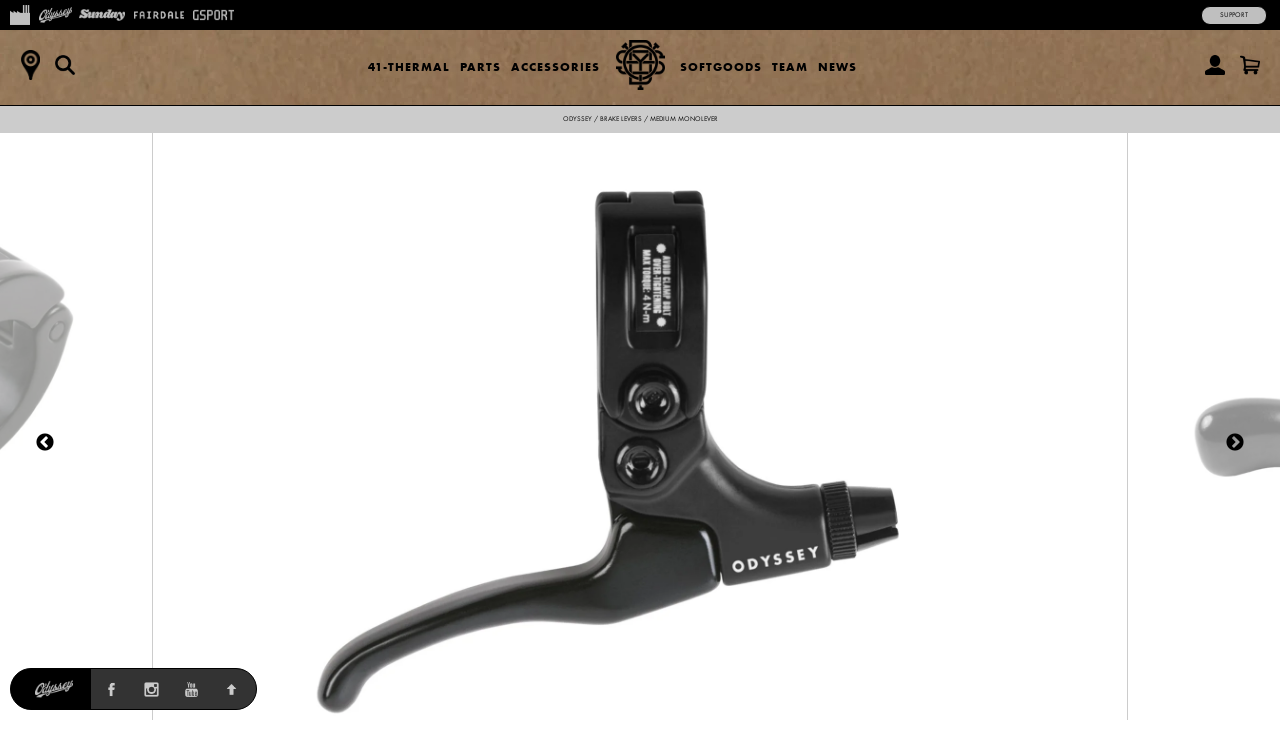

--- FILE ---
content_type: text/html; charset=utf-8
request_url: https://shop.odysseybmx.com/products/odyssey-medium-monolever
body_size: 17451
content:
<!doctype html>
<!--[if lt IE 7]><html class="no-js ie6 oldie" lang="en"><![endif]-->
<!--[if IE 7]><html class="no-js ie7 oldie" lang="en"><![endif]-->
<!--[if IE 8]><html class="no-js ie8 oldie" lang="en"><![endif]-->
<!--[if gt IE 8]><!--><html class="no-js" lang="en"><!--<![endif]-->
<head>
<!-- Google tag (gtag.js) -->
<script async src="https://www.googletagmanager.com/gtag/js?id=G-RLVPFF4YXM"></script>
<script>
  window.dataLayer = window.dataLayer || [];
  function gtag(){dataLayer.push(arguments);}
  gtag('js', new Date());
  gtag('config', 'G-RLVPFF4YXM');
</script><!--[if IE]><meta http-equiv='X-UA-Compatible' content='IE=edge,chrome=1' /><![endif]-->
  <meta charset="utf-8" />
  <meta name="facebook-domain-verification" content="dr6ov278nhzwfduilp8heou1oe69rt" />
  <link rel="profile" href="https://gmpg.org/xfn/11" /><script>
  document.addEventListener('DOMContentLoaded', function() {
  	document.body.classList.add("hide");
    var queryString = window.location.search,
        urlParams = new URLSearchParams(queryString),
        product_vendor = 'Odyssey',
        redirect_utm_source = urlParams.get('utm_source'),
        redirect_meta = document.createElement('meta'),
        redirect_url = '',
    	redirect = false;
    if(redirect_utm_source == 'IGShopping' || redirect_utm_source == 'facebook') {
      switch(product_vendor) {
        case 'Sunday':
      		redirect_url = 'https://shop.sundaybikes.com/products/odyssey-medium-monolever';
            break;
        case 'Odyssey':
      		redirect_url = 'https://shop.odysseybmx.com/products/odyssey-medium-monolever';
            break;
        case 'GSport':
      		redirect_url = 'https://shop.gsportbmx.com/products/odyssey-medium-monolever';
            break;
        case 'Fairdale':
      		redirect_url = 'https://shop.fairdalebikes.com/products/odyssey-medium-monolever';
            break;
      };
	  redirect_meta.setAttribute('http-equiv', 'refresh');
      redirect_meta.content = "0;URL="+redirect_url;
      document.getElementsByTagName('head')[0].appendChild(redirect_meta);
      window.top.location.href  = redirect_url;
    } else {
      document.body.classList.remove("hide");
    };
  });
  </script>

<meta http-equiv="X-UA-Compatible" content="IE=edge">
  <meta name="viewport" content="width=device-width" />

  <link rel="shortcut icon" href="//shop.odysseybmx.com/cdn/shop/t/3/assets/odyssey-shortcut-icon.png?v=110112161489163740271739385767">
  <title>
      
    
    
      
        Odyssey Medium Monolever (Black)
      
    
    
    
     | 
    
      Odyssey BMX
        
    
</title>

  <!-- FACEBOOK -->
  <meta property="og:site_name" content="Full Factory Marketplace"/>
  <meta property="og:title" content="
      
    
    
      
        Odyssey Medium Monolever (Black)
      
    
    
    
     | 
    
      Odyssey BMX
        
    
"/><meta property="og:url" content="https://marketplace.fullfactorydistro.com/products/odyssey-medium-monolever" />
  <link rel="canonical" href="https://marketplace.fullfactorydistro.com/products/odyssey-medium-monolever" /><meta property="og:type" content="product" />
    <meta property="og:title" content="Odyssey Medium Monolever (Black)" />
    <meta property="og:price:amount" content="25.99" />
    <meta property="og:price:currency" content="USD" /><meta property="og:image" content="https://shop.odysseybmx.com/cdn/shop/products/ODSY-Monolever-Top-Medium-2020-Web_grande.jpg?v=1751449110" />
    <meta property="og:image:secure_url" content="https://shop.odysseybmx.com/cdn/shop/products/ODSY-Monolever-Top-Medium-2020-Web_grande.jpg?v=1751449110" /><meta property="og:image" content="https://shop.odysseybmx.com/cdn/shop/products/ODSY-Monolever-3Q-Medium-2020-Web_grande.jpg?v=1751449110" />
    <meta property="og:image:secure_url" content="https://shop.odysseybmx.com/cdn/shop/products/ODSY-Monolever-3Q-Medium-2020-Web_grande.jpg?v=1751449110" /><meta name="description" content="Medium sized blade. Left or right hand versions. Hinged clamp." />
  <meta property="og:description" content="Medium sized blade. Left or right hand versions. Hinged clamp." />
  <!-- END FACEBOOK -->

  

  <script src="//shop.odysseybmx.com/cdn/shop/t/3/assets/html5shiv.js?v=107268875627107148941418862036" type="text/javascript"></script>
  
  <script src="//code.jquery.com/jquery-3.2.1.min.js" type="text/javascript"></script>
  <script src="//shop.odysseybmx.com/cdn/shopifycloud/storefront/assets/themes_support/api.jquery-7ab1a3a4.js" type="text/javascript"></script>
<script>window.performance && window.performance.mark && window.performance.mark('shopify.content_for_header.start');</script><meta name="facebook-domain-verification" content="dr6ov278nhzwfduilp8heou1oe69rt">
<meta id="shopify-digital-wallet" name="shopify-digital-wallet" content="/7038345/digital_wallets/dialog">
<meta name="shopify-checkout-api-token" content="2c5e64768a22397766ceff5228f2e2b1">
<meta id="in-context-paypal-metadata" data-shop-id="7038345" data-venmo-supported="false" data-environment="production" data-locale="en_US" data-paypal-v4="true" data-currency="USD">
<link rel="alternate" type="application/json+oembed" href="https://marketplace.fullfactorydistro.com/products/odyssey-medium-monolever.oembed">
<script async="async" src="/checkouts/internal/preloads.js?locale=en-US"></script>
<link rel="preconnect" href="https://shop.app" crossorigin="anonymous">
<script async="async" src="https://shop.app/checkouts/internal/preloads.js?locale=en-US&shop_id=7038345" crossorigin="anonymous"></script>
<script id="apple-pay-shop-capabilities" type="application/json">{"shopId":7038345,"countryCode":"US","currencyCode":"USD","merchantCapabilities":["supports3DS"],"merchantId":"gid:\/\/shopify\/Shop\/7038345","merchantName":"Full Factory Marketplace","requiredBillingContactFields":["postalAddress","email","phone"],"requiredShippingContactFields":["postalAddress","email","phone"],"shippingType":"shipping","supportedNetworks":["visa","masterCard","amex","discover","elo","jcb"],"total":{"type":"pending","label":"Full Factory Marketplace","amount":"1.00"},"shopifyPaymentsEnabled":true,"supportsSubscriptions":true}</script>
<script id="shopify-features" type="application/json">{"accessToken":"2c5e64768a22397766ceff5228f2e2b1","betas":["rich-media-storefront-analytics"],"domain":"shop.odysseybmx.com","predictiveSearch":true,"shopId":7038345,"locale":"en"}</script>
<script>var Shopify = Shopify || {};
Shopify.shop = "fullfactory-b2c.myshopify.com";
Shopify.locale = "en";
Shopify.currency = {"active":"USD","rate":"1.0"};
Shopify.country = "US";
Shopify.theme = {"name":"Full Factory Marketplace","id":9167176,"schema_name":null,"schema_version":null,"theme_store_id":null,"role":"main"};
Shopify.theme.handle = "null";
Shopify.theme.style = {"id":null,"handle":null};
Shopify.cdnHost = "shop.odysseybmx.com/cdn";
Shopify.routes = Shopify.routes || {};
Shopify.routes.root = "/";</script>
<script type="module">!function(o){(o.Shopify=o.Shopify||{}).modules=!0}(window);</script>
<script>!function(o){function n(){var o=[];function n(){o.push(Array.prototype.slice.apply(arguments))}return n.q=o,n}var t=o.Shopify=o.Shopify||{};t.loadFeatures=n(),t.autoloadFeatures=n()}(window);</script>
<script>
  window.ShopifyPay = window.ShopifyPay || {};
  window.ShopifyPay.apiHost = "shop.app\/pay";
  window.ShopifyPay.redirectState = null;
</script>
<script id="shop-js-analytics" type="application/json">{"pageType":"product"}</script>
<script defer="defer" async type="module" src="//shop.odysseybmx.com/cdn/shopifycloud/shop-js/modules/v2/client.init-shop-cart-sync_C5BV16lS.en.esm.js"></script>
<script defer="defer" async type="module" src="//shop.odysseybmx.com/cdn/shopifycloud/shop-js/modules/v2/chunk.common_CygWptCX.esm.js"></script>
<script type="module">
  await import("//shop.odysseybmx.com/cdn/shopifycloud/shop-js/modules/v2/client.init-shop-cart-sync_C5BV16lS.en.esm.js");
await import("//shop.odysseybmx.com/cdn/shopifycloud/shop-js/modules/v2/chunk.common_CygWptCX.esm.js");

  window.Shopify.SignInWithShop?.initShopCartSync?.({"fedCMEnabled":true,"windoidEnabled":true});

</script>
<script>
  window.Shopify = window.Shopify || {};
  if (!window.Shopify.featureAssets) window.Shopify.featureAssets = {};
  window.Shopify.featureAssets['shop-js'] = {"shop-cart-sync":["modules/v2/client.shop-cart-sync_ZFArdW7E.en.esm.js","modules/v2/chunk.common_CygWptCX.esm.js"],"init-fed-cm":["modules/v2/client.init-fed-cm_CmiC4vf6.en.esm.js","modules/v2/chunk.common_CygWptCX.esm.js"],"shop-button":["modules/v2/client.shop-button_tlx5R9nI.en.esm.js","modules/v2/chunk.common_CygWptCX.esm.js"],"shop-cash-offers":["modules/v2/client.shop-cash-offers_DOA2yAJr.en.esm.js","modules/v2/chunk.common_CygWptCX.esm.js","modules/v2/chunk.modal_D71HUcav.esm.js"],"init-windoid":["modules/v2/client.init-windoid_sURxWdc1.en.esm.js","modules/v2/chunk.common_CygWptCX.esm.js"],"shop-toast-manager":["modules/v2/client.shop-toast-manager_ClPi3nE9.en.esm.js","modules/v2/chunk.common_CygWptCX.esm.js"],"init-shop-email-lookup-coordinator":["modules/v2/client.init-shop-email-lookup-coordinator_B8hsDcYM.en.esm.js","modules/v2/chunk.common_CygWptCX.esm.js"],"init-shop-cart-sync":["modules/v2/client.init-shop-cart-sync_C5BV16lS.en.esm.js","modules/v2/chunk.common_CygWptCX.esm.js"],"avatar":["modules/v2/client.avatar_BTnouDA3.en.esm.js"],"pay-button":["modules/v2/client.pay-button_FdsNuTd3.en.esm.js","modules/v2/chunk.common_CygWptCX.esm.js"],"init-customer-accounts":["modules/v2/client.init-customer-accounts_DxDtT_ad.en.esm.js","modules/v2/client.shop-login-button_C5VAVYt1.en.esm.js","modules/v2/chunk.common_CygWptCX.esm.js","modules/v2/chunk.modal_D71HUcav.esm.js"],"init-shop-for-new-customer-accounts":["modules/v2/client.init-shop-for-new-customer-accounts_ChsxoAhi.en.esm.js","modules/v2/client.shop-login-button_C5VAVYt1.en.esm.js","modules/v2/chunk.common_CygWptCX.esm.js","modules/v2/chunk.modal_D71HUcav.esm.js"],"shop-login-button":["modules/v2/client.shop-login-button_C5VAVYt1.en.esm.js","modules/v2/chunk.common_CygWptCX.esm.js","modules/v2/chunk.modal_D71HUcav.esm.js"],"init-customer-accounts-sign-up":["modules/v2/client.init-customer-accounts-sign-up_CPSyQ0Tj.en.esm.js","modules/v2/client.shop-login-button_C5VAVYt1.en.esm.js","modules/v2/chunk.common_CygWptCX.esm.js","modules/v2/chunk.modal_D71HUcav.esm.js"],"shop-follow-button":["modules/v2/client.shop-follow-button_Cva4Ekp9.en.esm.js","modules/v2/chunk.common_CygWptCX.esm.js","modules/v2/chunk.modal_D71HUcav.esm.js"],"checkout-modal":["modules/v2/client.checkout-modal_BPM8l0SH.en.esm.js","modules/v2/chunk.common_CygWptCX.esm.js","modules/v2/chunk.modal_D71HUcav.esm.js"],"lead-capture":["modules/v2/client.lead-capture_Bi8yE_yS.en.esm.js","modules/v2/chunk.common_CygWptCX.esm.js","modules/v2/chunk.modal_D71HUcav.esm.js"],"shop-login":["modules/v2/client.shop-login_D6lNrXab.en.esm.js","modules/v2/chunk.common_CygWptCX.esm.js","modules/v2/chunk.modal_D71HUcav.esm.js"],"payment-terms":["modules/v2/client.payment-terms_CZxnsJam.en.esm.js","modules/v2/chunk.common_CygWptCX.esm.js","modules/v2/chunk.modal_D71HUcav.esm.js"]};
</script>
<script>(function() {
  var isLoaded = false;
  function asyncLoad() {
    if (isLoaded) return;
    isLoaded = true;
    var urls = ["https:\/\/cdn.roseperl.com\/storelocator-prod\/stockist-form\/fullfactory-b2c-1750215192.js?shop=fullfactory-b2c.myshopify.com","https:\/\/cdn.roseperl.com\/storelocator-prod\/setting\/fullfactory-b2c-1767824277.js?shop=fullfactory-b2c.myshopify.com","https:\/\/cdn.roseperl.com\/storelocator-prod\/wtb\/fullfactory-b2c-1767824278.js?shop=fullfactory-b2c.myshopify.com","https:\/\/cdn.roseperl.com\/storelocator-prod\/fo\/fullfactory-b2c-1767824278.js?shop=fullfactory-b2c.myshopify.com"];
    for (var i = 0; i < urls.length; i++) {
      var s = document.createElement('script');
      s.type = 'text/javascript';
      s.async = true;
      s.src = urls[i];
      var x = document.getElementsByTagName('script')[0];
      x.parentNode.insertBefore(s, x);
    }
  };
  if(window.attachEvent) {
    window.attachEvent('onload', asyncLoad);
  } else {
    window.addEventListener('load', asyncLoad, false);
  }
})();</script>
<script id="__st">var __st={"a":7038345,"offset":-28800,"reqid":"2fcfbfc5-3ea0-47ed-b353-7ebbfe4c8a65-1768718933","pageurl":"shop.odysseybmx.com\/products\/odyssey-medium-monolever","u":"8a04307aea28","p":"product","rtyp":"product","rid":10620156104};</script>
<script>window.ShopifyPaypalV4VisibilityTracking = true;</script>
<script id="captcha-bootstrap">!function(){'use strict';const t='contact',e='account',n='new_comment',o=[[t,t],['blogs',n],['comments',n],[t,'customer']],c=[[e,'customer_login'],[e,'guest_login'],[e,'recover_customer_password'],[e,'create_customer']],r=t=>t.map((([t,e])=>`form[action*='/${t}']:not([data-nocaptcha='true']) input[name='form_type'][value='${e}']`)).join(','),a=t=>()=>t?[...document.querySelectorAll(t)].map((t=>t.form)):[];function s(){const t=[...o],e=r(t);return a(e)}const i='password',u='form_key',d=['recaptcha-v3-token','g-recaptcha-response','h-captcha-response',i],f=()=>{try{return window.sessionStorage}catch{return}},m='__shopify_v',_=t=>t.elements[u];function p(t,e,n=!1){try{const o=window.sessionStorage,c=JSON.parse(o.getItem(e)),{data:r}=function(t){const{data:e,action:n}=t;return t[m]||n?{data:e,action:n}:{data:t,action:n}}(c);for(const[e,n]of Object.entries(r))t.elements[e]&&(t.elements[e].value=n);n&&o.removeItem(e)}catch(o){console.error('form repopulation failed',{error:o})}}const l='form_type',E='cptcha';function T(t){t.dataset[E]=!0}const w=window,h=w.document,L='Shopify',v='ce_forms',y='captcha';let A=!1;((t,e)=>{const n=(g='f06e6c50-85a8-45c8-87d0-21a2b65856fe',I='https://cdn.shopify.com/shopifycloud/storefront-forms-hcaptcha/ce_storefront_forms_captcha_hcaptcha.v1.5.2.iife.js',D={infoText:'Protected by hCaptcha',privacyText:'Privacy',termsText:'Terms'},(t,e,n)=>{const o=w[L][v],c=o.bindForm;if(c)return c(t,g,e,D).then(n);var r;o.q.push([[t,g,e,D],n]),r=I,A||(h.body.append(Object.assign(h.createElement('script'),{id:'captcha-provider',async:!0,src:r})),A=!0)});var g,I,D;w[L]=w[L]||{},w[L][v]=w[L][v]||{},w[L][v].q=[],w[L][y]=w[L][y]||{},w[L][y].protect=function(t,e){n(t,void 0,e),T(t)},Object.freeze(w[L][y]),function(t,e,n,w,h,L){const[v,y,A,g]=function(t,e,n){const i=e?o:[],u=t?c:[],d=[...i,...u],f=r(d),m=r(i),_=r(d.filter((([t,e])=>n.includes(e))));return[a(f),a(m),a(_),s()]}(w,h,L),I=t=>{const e=t.target;return e instanceof HTMLFormElement?e:e&&e.form},D=t=>v().includes(t);t.addEventListener('submit',(t=>{const e=I(t);if(!e)return;const n=D(e)&&!e.dataset.hcaptchaBound&&!e.dataset.recaptchaBound,o=_(e),c=g().includes(e)&&(!o||!o.value);(n||c)&&t.preventDefault(),c&&!n&&(function(t){try{if(!f())return;!function(t){const e=f();if(!e)return;const n=_(t);if(!n)return;const o=n.value;o&&e.removeItem(o)}(t);const e=Array.from(Array(32),(()=>Math.random().toString(36)[2])).join('');!function(t,e){_(t)||t.append(Object.assign(document.createElement('input'),{type:'hidden',name:u})),t.elements[u].value=e}(t,e),function(t,e){const n=f();if(!n)return;const o=[...t.querySelectorAll(`input[type='${i}']`)].map((({name:t})=>t)),c=[...d,...o],r={};for(const[a,s]of new FormData(t).entries())c.includes(a)||(r[a]=s);n.setItem(e,JSON.stringify({[m]:1,action:t.action,data:r}))}(t,e)}catch(e){console.error('failed to persist form',e)}}(e),e.submit())}));const S=(t,e)=>{t&&!t.dataset[E]&&(n(t,e.some((e=>e===t))),T(t))};for(const o of['focusin','change'])t.addEventListener(o,(t=>{const e=I(t);D(e)&&S(e,y())}));const B=e.get('form_key'),M=e.get(l),P=B&&M;t.addEventListener('DOMContentLoaded',(()=>{const t=y();if(P)for(const e of t)e.elements[l].value===M&&p(e,B);[...new Set([...A(),...v().filter((t=>'true'===t.dataset.shopifyCaptcha))])].forEach((e=>S(e,t)))}))}(h,new URLSearchParams(w.location.search),n,t,e,['guest_login'])})(!0,!0)}();</script>
<script integrity="sha256-4kQ18oKyAcykRKYeNunJcIwy7WH5gtpwJnB7kiuLZ1E=" data-source-attribution="shopify.loadfeatures" defer="defer" src="//shop.odysseybmx.com/cdn/shopifycloud/storefront/assets/storefront/load_feature-a0a9edcb.js" crossorigin="anonymous"></script>
<script crossorigin="anonymous" defer="defer" src="//shop.odysseybmx.com/cdn/shopifycloud/storefront/assets/shopify_pay/storefront-65b4c6d7.js?v=20250812"></script>
<script data-source-attribution="shopify.dynamic_checkout.dynamic.init">var Shopify=Shopify||{};Shopify.PaymentButton=Shopify.PaymentButton||{isStorefrontPortableWallets:!0,init:function(){window.Shopify.PaymentButton.init=function(){};var t=document.createElement("script");t.src="https://shop.odysseybmx.com/cdn/shopifycloud/portable-wallets/latest/portable-wallets.en.js",t.type="module",document.head.appendChild(t)}};
</script>
<script data-source-attribution="shopify.dynamic_checkout.buyer_consent">
  function portableWalletsHideBuyerConsent(e){var t=document.getElementById("shopify-buyer-consent"),n=document.getElementById("shopify-subscription-policy-button");t&&n&&(t.classList.add("hidden"),t.setAttribute("aria-hidden","true"),n.removeEventListener("click",e))}function portableWalletsShowBuyerConsent(e){var t=document.getElementById("shopify-buyer-consent"),n=document.getElementById("shopify-subscription-policy-button");t&&n&&(t.classList.remove("hidden"),t.removeAttribute("aria-hidden"),n.addEventListener("click",e))}window.Shopify?.PaymentButton&&(window.Shopify.PaymentButton.hideBuyerConsent=portableWalletsHideBuyerConsent,window.Shopify.PaymentButton.showBuyerConsent=portableWalletsShowBuyerConsent);
</script>
<script data-source-attribution="shopify.dynamic_checkout.cart.bootstrap">document.addEventListener("DOMContentLoaded",(function(){function t(){return document.querySelector("shopify-accelerated-checkout-cart, shopify-accelerated-checkout")}if(t())Shopify.PaymentButton.init();else{new MutationObserver((function(e,n){t()&&(Shopify.PaymentButton.init(),n.disconnect())})).observe(document.body,{childList:!0,subtree:!0})}}));
</script>
<script id='scb4127' type='text/javascript' async='' src='https://shop.odysseybmx.com/cdn/shopifycloud/privacy-banner/storefront-banner.js'></script><link id="shopify-accelerated-checkout-styles" rel="stylesheet" media="screen" href="https://shop.odysseybmx.com/cdn/shopifycloud/portable-wallets/latest/accelerated-checkout-backwards-compat.css" crossorigin="anonymous">
<style id="shopify-accelerated-checkout-cart">
        #shopify-buyer-consent {
  margin-top: 1em;
  display: inline-block;
  width: 100%;
}

#shopify-buyer-consent.hidden {
  display: none;
}

#shopify-subscription-policy-button {
  background: none;
  border: none;
  padding: 0;
  text-decoration: underline;
  font-size: inherit;
  cursor: pointer;
}

#shopify-subscription-policy-button::before {
  box-shadow: none;
}

      </style>

<script>window.performance && window.performance.mark && window.performance.mark('shopify.content_for_header.end');</script>

  <script src="//shop.odysseybmx.com/cdn/shop/t/3/assets/jquery.sticky-kit.min.js?v=90371879768825644211508534610" type="text/javascript"></script>
  
  <link href="//shop.odysseybmx.com/cdn/shop/t/3/assets/fancybox.min.css?v=148522943976157128331768256979" rel="stylesheet" type="text/css" media="all" />
  <script src="//shop.odysseybmx.com/cdn/shop/t/3/assets/fancybox.min.js?v=179938354655664337111521768528" type="text/javascript"></script>
  
  <link href="//shop.odysseybmx.com/cdn/shop/t/3/assets/slick-default.v5.css?v=33646529211634063341756503560" rel="stylesheet" type="text/css" media="all" />
  <script src="//shop.odysseybmx.com/cdn/shop/t/3/assets/slick.min.js?v=71779134894361685811510903256" type="text/javascript"></script>
  <script src="//shop.odysseybmx.com/cdn/shop/t/3/assets/slick-setup.v5.js?v=93770702512227232291742767358" type="text/javascript"></script>
  
  <link href="//shop.odysseybmx.com/cdn/shop/t/3/assets/default.v5.css?v=150894421715565416791768256978" rel="stylesheet" type="text/css" media="all" />
  <script src="//shop.odysseybmx.com/cdn/shop/t/3/assets/scripts.v5.js?v=169407619356485886051754080512" type="text/javascript"></script>
<link href="//shop.odysseybmx.com/cdn/shop/t/3/assets/odyssey.v5.css?v=161162992940914248511767984808" rel="stylesheet" type="text/css" media="all" />
    <script src="//shop.odysseybmx.com/cdn/shop/t/3/assets/odyssey.v5.js?v=91404631211967946061744040590" type="text/javascript"></script>
<script src="//maps.googleapis.com/maps/api/js?libraries=places&key=AIzaSyA91tB8Bm9O7RoNTLyXR05fW_5QDc6SLt8" type="text/javascript"></script>
            <script> var geoson_url = "//shop.odysseybmx.com/cdn/shop/t/3/assets/storeifyapps-geojson.js?v=114618477146694907721644372418"; </script>
            <link href="//shop.odysseybmx.com/cdn/shop/t/3/assets/storeifyapps-storelocator.css?v=43085457795060405421644372317" rel="stylesheet" type="text/css" media="all" /><!-- Meta Pixel Code -->
  <script>
  !function(f,b,e,v,n,t,s)
  {if(f.fbq)return;n=f.fbq=function(){n.callMethod?
  n.callMethod.apply(n,arguments):n.queue.push(arguments)};
  if(!f._fbq)f._fbq=n;n.push=n;n.loaded=!0;n.version='2.0';
  n.queue=[];t=b.createElement(e);t.async=!0;
  t.src=v;s=b.getElementsByTagName(e)[0];
  s.parentNode.insertBefore(t,s)}(window, document,'script',
  'https://connect.facebook.net/en_US/fbevents.js');
  fbq('init', '682100696534519');
  fbq('track', 'PageView');
  </script>
  <noscript><img height="1" width="1" style="display:none"
  src="https://www.facebook.com/tr?id=682100696534519&ev=PageView&noscript=1"
  /></noscript>
  <!-- End Meta Pixel Code -->
<link href="https://monorail-edge.shopifysvc.com" rel="dns-prefetch">
<script>(function(){if ("sendBeacon" in navigator && "performance" in window) {try {var session_token_from_headers = performance.getEntriesByType('navigation')[0].serverTiming.find(x => x.name == '_s').description;} catch {var session_token_from_headers = undefined;}var session_cookie_matches = document.cookie.match(/_shopify_s=([^;]*)/);var session_token_from_cookie = session_cookie_matches && session_cookie_matches.length === 2 ? session_cookie_matches[1] : "";var session_token = session_token_from_headers || session_token_from_cookie || "";function handle_abandonment_event(e) {var entries = performance.getEntries().filter(function(entry) {return /monorail-edge.shopifysvc.com/.test(entry.name);});if (!window.abandonment_tracked && entries.length === 0) {window.abandonment_tracked = true;var currentMs = Date.now();var navigation_start = performance.timing.navigationStart;var payload = {shop_id: 7038345,url: window.location.href,navigation_start,duration: currentMs - navigation_start,session_token,page_type: "product"};window.navigator.sendBeacon("https://monorail-edge.shopifysvc.com/v1/produce", JSON.stringify({schema_id: "online_store_buyer_site_abandonment/1.1",payload: payload,metadata: {event_created_at_ms: currentMs,event_sent_at_ms: currentMs}}));}}window.addEventListener('pagehide', handle_abandonment_event);}}());</script>
<script id="web-pixels-manager-setup">(function e(e,d,r,n,o){if(void 0===o&&(o={}),!Boolean(null===(a=null===(i=window.Shopify)||void 0===i?void 0:i.analytics)||void 0===a?void 0:a.replayQueue)){var i,a;window.Shopify=window.Shopify||{};var t=window.Shopify;t.analytics=t.analytics||{};var s=t.analytics;s.replayQueue=[],s.publish=function(e,d,r){return s.replayQueue.push([e,d,r]),!0};try{self.performance.mark("wpm:start")}catch(e){}var l=function(){var e={modern:/Edge?\/(1{2}[4-9]|1[2-9]\d|[2-9]\d{2}|\d{4,})\.\d+(\.\d+|)|Firefox\/(1{2}[4-9]|1[2-9]\d|[2-9]\d{2}|\d{4,})\.\d+(\.\d+|)|Chrom(ium|e)\/(9{2}|\d{3,})\.\d+(\.\d+|)|(Maci|X1{2}).+ Version\/(15\.\d+|(1[6-9]|[2-9]\d|\d{3,})\.\d+)([,.]\d+|)( \(\w+\)|)( Mobile\/\w+|) Safari\/|Chrome.+OPR\/(9{2}|\d{3,})\.\d+\.\d+|(CPU[ +]OS|iPhone[ +]OS|CPU[ +]iPhone|CPU IPhone OS|CPU iPad OS)[ +]+(15[._]\d+|(1[6-9]|[2-9]\d|\d{3,})[._]\d+)([._]\d+|)|Android:?[ /-](13[3-9]|1[4-9]\d|[2-9]\d{2}|\d{4,})(\.\d+|)(\.\d+|)|Android.+Firefox\/(13[5-9]|1[4-9]\d|[2-9]\d{2}|\d{4,})\.\d+(\.\d+|)|Android.+Chrom(ium|e)\/(13[3-9]|1[4-9]\d|[2-9]\d{2}|\d{4,})\.\d+(\.\d+|)|SamsungBrowser\/([2-9]\d|\d{3,})\.\d+/,legacy:/Edge?\/(1[6-9]|[2-9]\d|\d{3,})\.\d+(\.\d+|)|Firefox\/(5[4-9]|[6-9]\d|\d{3,})\.\d+(\.\d+|)|Chrom(ium|e)\/(5[1-9]|[6-9]\d|\d{3,})\.\d+(\.\d+|)([\d.]+$|.*Safari\/(?![\d.]+ Edge\/[\d.]+$))|(Maci|X1{2}).+ Version\/(10\.\d+|(1[1-9]|[2-9]\d|\d{3,})\.\d+)([,.]\d+|)( \(\w+\)|)( Mobile\/\w+|) Safari\/|Chrome.+OPR\/(3[89]|[4-9]\d|\d{3,})\.\d+\.\d+|(CPU[ +]OS|iPhone[ +]OS|CPU[ +]iPhone|CPU IPhone OS|CPU iPad OS)[ +]+(10[._]\d+|(1[1-9]|[2-9]\d|\d{3,})[._]\d+)([._]\d+|)|Android:?[ /-](13[3-9]|1[4-9]\d|[2-9]\d{2}|\d{4,})(\.\d+|)(\.\d+|)|Mobile Safari.+OPR\/([89]\d|\d{3,})\.\d+\.\d+|Android.+Firefox\/(13[5-9]|1[4-9]\d|[2-9]\d{2}|\d{4,})\.\d+(\.\d+|)|Android.+Chrom(ium|e)\/(13[3-9]|1[4-9]\d|[2-9]\d{2}|\d{4,})\.\d+(\.\d+|)|Android.+(UC? ?Browser|UCWEB|U3)[ /]?(15\.([5-9]|\d{2,})|(1[6-9]|[2-9]\d|\d{3,})\.\d+)\.\d+|SamsungBrowser\/(5\.\d+|([6-9]|\d{2,})\.\d+)|Android.+MQ{2}Browser\/(14(\.(9|\d{2,})|)|(1[5-9]|[2-9]\d|\d{3,})(\.\d+|))(\.\d+|)|K[Aa][Ii]OS\/(3\.\d+|([4-9]|\d{2,})\.\d+)(\.\d+|)/},d=e.modern,r=e.legacy,n=navigator.userAgent;return n.match(d)?"modern":n.match(r)?"legacy":"unknown"}(),u="modern"===l?"modern":"legacy",c=(null!=n?n:{modern:"",legacy:""})[u],f=function(e){return[e.baseUrl,"/wpm","/b",e.hashVersion,"modern"===e.buildTarget?"m":"l",".js"].join("")}({baseUrl:d,hashVersion:r,buildTarget:u}),m=function(e){var d=e.version,r=e.bundleTarget,n=e.surface,o=e.pageUrl,i=e.monorailEndpoint;return{emit:function(e){var a=e.status,t=e.errorMsg,s=(new Date).getTime(),l=JSON.stringify({metadata:{event_sent_at_ms:s},events:[{schema_id:"web_pixels_manager_load/3.1",payload:{version:d,bundle_target:r,page_url:o,status:a,surface:n,error_msg:t},metadata:{event_created_at_ms:s}}]});if(!i)return console&&console.warn&&console.warn("[Web Pixels Manager] No Monorail endpoint provided, skipping logging."),!1;try{return self.navigator.sendBeacon.bind(self.navigator)(i,l)}catch(e){}var u=new XMLHttpRequest;try{return u.open("POST",i,!0),u.setRequestHeader("Content-Type","text/plain"),u.send(l),!0}catch(e){return console&&console.warn&&console.warn("[Web Pixels Manager] Got an unhandled error while logging to Monorail."),!1}}}}({version:r,bundleTarget:l,surface:e.surface,pageUrl:self.location.href,monorailEndpoint:e.monorailEndpoint});try{o.browserTarget=l,function(e){var d=e.src,r=e.async,n=void 0===r||r,o=e.onload,i=e.onerror,a=e.sri,t=e.scriptDataAttributes,s=void 0===t?{}:t,l=document.createElement("script"),u=document.querySelector("head"),c=document.querySelector("body");if(l.async=n,l.src=d,a&&(l.integrity=a,l.crossOrigin="anonymous"),s)for(var f in s)if(Object.prototype.hasOwnProperty.call(s,f))try{l.dataset[f]=s[f]}catch(e){}if(o&&l.addEventListener("load",o),i&&l.addEventListener("error",i),u)u.appendChild(l);else{if(!c)throw new Error("Did not find a head or body element to append the script");c.appendChild(l)}}({src:f,async:!0,onload:function(){if(!function(){var e,d;return Boolean(null===(d=null===(e=window.Shopify)||void 0===e?void 0:e.analytics)||void 0===d?void 0:d.initialized)}()){var d=window.webPixelsManager.init(e)||void 0;if(d){var r=window.Shopify.analytics;r.replayQueue.forEach((function(e){var r=e[0],n=e[1],o=e[2];d.publishCustomEvent(r,n,o)})),r.replayQueue=[],r.publish=d.publishCustomEvent,r.visitor=d.visitor,r.initialized=!0}}},onerror:function(){return m.emit({status:"failed",errorMsg:"".concat(f," has failed to load")})},sri:function(e){var d=/^sha384-[A-Za-z0-9+/=]+$/;return"string"==typeof e&&d.test(e)}(c)?c:"",scriptDataAttributes:o}),m.emit({status:"loading"})}catch(e){m.emit({status:"failed",errorMsg:(null==e?void 0:e.message)||"Unknown error"})}}})({shopId: 7038345,storefrontBaseUrl: "https://marketplace.fullfactorydistro.com",extensionsBaseUrl: "https://extensions.shopifycdn.com/cdn/shopifycloud/web-pixels-manager",monorailEndpoint: "https://monorail-edge.shopifysvc.com/unstable/produce_batch",surface: "storefront-renderer",enabledBetaFlags: ["2dca8a86"],webPixelsConfigList: [{"id":"204144875","configuration":"{\"pixel_id\":\"682100696534519\",\"pixel_type\":\"facebook_pixel\",\"metaapp_system_user_token\":\"-\"}","eventPayloadVersion":"v1","runtimeContext":"OPEN","scriptVersion":"ca16bc87fe92b6042fbaa3acc2fbdaa6","type":"APP","apiClientId":2329312,"privacyPurposes":["ANALYTICS","MARKETING","SALE_OF_DATA"],"dataSharingAdjustments":{"protectedCustomerApprovalScopes":["read_customer_address","read_customer_email","read_customer_name","read_customer_personal_data","read_customer_phone"]}},{"id":"shopify-app-pixel","configuration":"{}","eventPayloadVersion":"v1","runtimeContext":"STRICT","scriptVersion":"0450","apiClientId":"shopify-pixel","type":"APP","privacyPurposes":["ANALYTICS","MARKETING"]},{"id":"shopify-custom-pixel","eventPayloadVersion":"v1","runtimeContext":"LAX","scriptVersion":"0450","apiClientId":"shopify-pixel","type":"CUSTOM","privacyPurposes":["ANALYTICS","MARKETING"]}],isMerchantRequest: false,initData: {"shop":{"name":"Full Factory Marketplace","paymentSettings":{"currencyCode":"USD"},"myshopifyDomain":"fullfactory-b2c.myshopify.com","countryCode":"US","storefrontUrl":"https:\/\/marketplace.fullfactorydistro.com"},"customer":null,"cart":null,"checkout":null,"productVariants":[{"price":{"amount":25.99,"currencyCode":"USD"},"product":{"title":"Odyssey Medium Monolever (Black)","vendor":"Odyssey","id":"10620156104","untranslatedTitle":"Odyssey Medium Monolever (Black)","url":"\/products\/odyssey-medium-monolever","type":"Brake Levers"},"id":"45099531784","image":{"src":"\/\/shop.odysseybmx.com\/cdn\/shop\/products\/ODSY-Monolever-Top-Medium-2020-Web.jpg?v=1751449110"},"sku":"ODB-265-BK","title":"Right","untranslatedTitle":"Right"},{"price":{"amount":25.99,"currencyCode":"USD"},"product":{"title":"Odyssey Medium Monolever (Black)","vendor":"Odyssey","id":"10620156104","untranslatedTitle":"Odyssey Medium Monolever (Black)","url":"\/products\/odyssey-medium-monolever","type":"Brake Levers"},"id":"45099601096","image":{"src":"\/\/shop.odysseybmx.com\/cdn\/shop\/products\/ODSY-Monolever-Top-Medium-2020-Web.jpg?v=1751449110"},"sku":"ODB-266-BK","title":"Left","untranslatedTitle":"Left"}],"purchasingCompany":null},},"https://shop.odysseybmx.com/cdn","fcfee988w5aeb613cpc8e4bc33m6693e112",{"modern":"","legacy":""},{"shopId":"7038345","storefrontBaseUrl":"https:\/\/marketplace.fullfactorydistro.com","extensionBaseUrl":"https:\/\/extensions.shopifycdn.com\/cdn\/shopifycloud\/web-pixels-manager","surface":"storefront-renderer","enabledBetaFlags":"[\"2dca8a86\"]","isMerchantRequest":"false","hashVersion":"fcfee988w5aeb613cpc8e4bc33m6693e112","publish":"custom","events":"[[\"page_viewed\",{}],[\"product_viewed\",{\"productVariant\":{\"price\":{\"amount\":25.99,\"currencyCode\":\"USD\"},\"product\":{\"title\":\"Odyssey Medium Monolever (Black)\",\"vendor\":\"Odyssey\",\"id\":\"10620156104\",\"untranslatedTitle\":\"Odyssey Medium Monolever (Black)\",\"url\":\"\/products\/odyssey-medium-monolever\",\"type\":\"Brake Levers\"},\"id\":\"45099531784\",\"image\":{\"src\":\"\/\/shop.odysseybmx.com\/cdn\/shop\/products\/ODSY-Monolever-Top-Medium-2020-Web.jpg?v=1751449110\"},\"sku\":\"ODB-265-BK\",\"title\":\"Right\",\"untranslatedTitle\":\"Right\"}}]]"});</script><script>
  window.ShopifyAnalytics = window.ShopifyAnalytics || {};
  window.ShopifyAnalytics.meta = window.ShopifyAnalytics.meta || {};
  window.ShopifyAnalytics.meta.currency = 'USD';
  var meta = {"product":{"id":10620156104,"gid":"gid:\/\/shopify\/Product\/10620156104","vendor":"Odyssey","type":"Brake Levers","handle":"odyssey-medium-monolever","variants":[{"id":45099531784,"price":2599,"name":"Odyssey Medium Monolever (Black) - Right","public_title":"Right","sku":"ODB-265-BK"},{"id":45099601096,"price":2599,"name":"Odyssey Medium Monolever (Black) - Left","public_title":"Left","sku":"ODB-266-BK"}],"remote":false},"page":{"pageType":"product","resourceType":"product","resourceId":10620156104,"requestId":"2fcfbfc5-3ea0-47ed-b353-7ebbfe4c8a65-1768718933"}};
  for (var attr in meta) {
    window.ShopifyAnalytics.meta[attr] = meta[attr];
  }
</script>
<script class="analytics">
  (function () {
    var customDocumentWrite = function(content) {
      var jquery = null;

      if (window.jQuery) {
        jquery = window.jQuery;
      } else if (window.Checkout && window.Checkout.$) {
        jquery = window.Checkout.$;
      }

      if (jquery) {
        jquery('body').append(content);
      }
    };

    var hasLoggedConversion = function(token) {
      if (token) {
        return document.cookie.indexOf('loggedConversion=' + token) !== -1;
      }
      return false;
    }

    var setCookieIfConversion = function(token) {
      if (token) {
        var twoMonthsFromNow = new Date(Date.now());
        twoMonthsFromNow.setMonth(twoMonthsFromNow.getMonth() + 2);

        document.cookie = 'loggedConversion=' + token + '; expires=' + twoMonthsFromNow;
      }
    }

    var trekkie = window.ShopifyAnalytics.lib = window.trekkie = window.trekkie || [];
    if (trekkie.integrations) {
      return;
    }
    trekkie.methods = [
      'identify',
      'page',
      'ready',
      'track',
      'trackForm',
      'trackLink'
    ];
    trekkie.factory = function(method) {
      return function() {
        var args = Array.prototype.slice.call(arguments);
        args.unshift(method);
        trekkie.push(args);
        return trekkie;
      };
    };
    for (var i = 0; i < trekkie.methods.length; i++) {
      var key = trekkie.methods[i];
      trekkie[key] = trekkie.factory(key);
    }
    trekkie.load = function(config) {
      trekkie.config = config || {};
      trekkie.config.initialDocumentCookie = document.cookie;
      var first = document.getElementsByTagName('script')[0];
      var script = document.createElement('script');
      script.type = 'text/javascript';
      script.onerror = function(e) {
        var scriptFallback = document.createElement('script');
        scriptFallback.type = 'text/javascript';
        scriptFallback.onerror = function(error) {
                var Monorail = {
      produce: function produce(monorailDomain, schemaId, payload) {
        var currentMs = new Date().getTime();
        var event = {
          schema_id: schemaId,
          payload: payload,
          metadata: {
            event_created_at_ms: currentMs,
            event_sent_at_ms: currentMs
          }
        };
        return Monorail.sendRequest("https://" + monorailDomain + "/v1/produce", JSON.stringify(event));
      },
      sendRequest: function sendRequest(endpointUrl, payload) {
        // Try the sendBeacon API
        if (window && window.navigator && typeof window.navigator.sendBeacon === 'function' && typeof window.Blob === 'function' && !Monorail.isIos12()) {
          var blobData = new window.Blob([payload], {
            type: 'text/plain'
          });

          if (window.navigator.sendBeacon(endpointUrl, blobData)) {
            return true;
          } // sendBeacon was not successful

        } // XHR beacon

        var xhr = new XMLHttpRequest();

        try {
          xhr.open('POST', endpointUrl);
          xhr.setRequestHeader('Content-Type', 'text/plain');
          xhr.send(payload);
        } catch (e) {
          console.log(e);
        }

        return false;
      },
      isIos12: function isIos12() {
        return window.navigator.userAgent.lastIndexOf('iPhone; CPU iPhone OS 12_') !== -1 || window.navigator.userAgent.lastIndexOf('iPad; CPU OS 12_') !== -1;
      }
    };
    Monorail.produce('monorail-edge.shopifysvc.com',
      'trekkie_storefront_load_errors/1.1',
      {shop_id: 7038345,
      theme_id: 9167176,
      app_name: "storefront",
      context_url: window.location.href,
      source_url: "//shop.odysseybmx.com/cdn/s/trekkie.storefront.cd680fe47e6c39ca5d5df5f0a32d569bc48c0f27.min.js"});

        };
        scriptFallback.async = true;
        scriptFallback.src = '//shop.odysseybmx.com/cdn/s/trekkie.storefront.cd680fe47e6c39ca5d5df5f0a32d569bc48c0f27.min.js';
        first.parentNode.insertBefore(scriptFallback, first);
      };
      script.async = true;
      script.src = '//shop.odysseybmx.com/cdn/s/trekkie.storefront.cd680fe47e6c39ca5d5df5f0a32d569bc48c0f27.min.js';
      first.parentNode.insertBefore(script, first);
    };
    trekkie.load(
      {"Trekkie":{"appName":"storefront","development":false,"defaultAttributes":{"shopId":7038345,"isMerchantRequest":null,"themeId":9167176,"themeCityHash":"12883105570650457014","contentLanguage":"en","currency":"USD"},"isServerSideCookieWritingEnabled":true,"monorailRegion":"shop_domain","enabledBetaFlags":["65f19447"]},"Session Attribution":{},"S2S":{"facebookCapiEnabled":true,"source":"trekkie-storefront-renderer","apiClientId":580111}}
    );

    var loaded = false;
    trekkie.ready(function() {
      if (loaded) return;
      loaded = true;

      window.ShopifyAnalytics.lib = window.trekkie;

      var originalDocumentWrite = document.write;
      document.write = customDocumentWrite;
      try { window.ShopifyAnalytics.merchantGoogleAnalytics.call(this); } catch(error) {};
      document.write = originalDocumentWrite;

      window.ShopifyAnalytics.lib.page(null,{"pageType":"product","resourceType":"product","resourceId":10620156104,"requestId":"2fcfbfc5-3ea0-47ed-b353-7ebbfe4c8a65-1768718933","shopifyEmitted":true});

      var match = window.location.pathname.match(/checkouts\/(.+)\/(thank_you|post_purchase)/)
      var token = match? match[1]: undefined;
      if (!hasLoggedConversion(token)) {
        setCookieIfConversion(token);
        window.ShopifyAnalytics.lib.track("Viewed Product",{"currency":"USD","variantId":45099531784,"productId":10620156104,"productGid":"gid:\/\/shopify\/Product\/10620156104","name":"Odyssey Medium Monolever (Black) - Right","price":"25.99","sku":"ODB-265-BK","brand":"Odyssey","variant":"Right","category":"Brake Levers","nonInteraction":true,"remote":false},undefined,undefined,{"shopifyEmitted":true});
      window.ShopifyAnalytics.lib.track("monorail:\/\/trekkie_storefront_viewed_product\/1.1",{"currency":"USD","variantId":45099531784,"productId":10620156104,"productGid":"gid:\/\/shopify\/Product\/10620156104","name":"Odyssey Medium Monolever (Black) - Right","price":"25.99","sku":"ODB-265-BK","brand":"Odyssey","variant":"Right","category":"Brake Levers","nonInteraction":true,"remote":false,"referer":"https:\/\/shop.odysseybmx.com\/products\/odyssey-medium-monolever"});
      }
    });


        var eventsListenerScript = document.createElement('script');
        eventsListenerScript.async = true;
        eventsListenerScript.src = "//shop.odysseybmx.com/cdn/shopifycloud/storefront/assets/shop_events_listener-3da45d37.js";
        document.getElementsByTagName('head')[0].appendChild(eventsListenerScript);

})();</script>
<script
  defer
  src="https://shop.odysseybmx.com/cdn/shopifycloud/perf-kit/shopify-perf-kit-3.0.4.min.js"
  data-application="storefront-renderer"
  data-shop-id="7038345"
  data-render-region="gcp-us-central1"
  data-page-type="product"
  data-theme-instance-id="9167176"
  data-theme-name=""
  data-theme-version=""
  data-monorail-region="shop_domain"
  data-resource-timing-sampling-rate="10"
  data-shs="true"
  data-shs-beacon="true"
  data-shs-export-with-fetch="true"
  data-shs-logs-sample-rate="1"
  data-shs-beacon-endpoint="https://shop.odysseybmx.com/api/collect"
></script>
</head>
<body id="marketplace" class="odyssey "><div id="wrapper" class="has_related">
    <header id="header" class="fixed-top">
      <a id="logo" href="https://odysseybmx.com" class="alpha90-onhover"><span class="icon">&nbsp;</span></a>
      <a id="mm-toggle" class="mm-btn btn-toggle fixed-top alpha90-onhover hide-tablet" href="#" title="Menu" data-target="mm"><span class="icon">&nbsp;</span></a>
      <a id="reseller-link" class="reseller-link mm-btn fixed-top alpha90-onhover hide-mobile" href="https://marketplace.fullfactorydistro.com/pages/locator" title="Find a Reseller"><span class="icon">&nbsp;</span></a>
      <a id="search-top-toggle" class="mm-btn btn-toggle btn-search-toggle fixed-top alpha90-onhover" href="#" title="Search" data-target="search-top"><span class="icon">&nbsp;</span></a>
      <a id="cart-link" class="mm-btn fixed-top alpha90-onhover" href="https://marketplace.fullfactorydistro.com/cart"  title="Marketplace Cart"><span class="icon">&nbsp;</span></a>
      <a id="account-link" class="mm-btn fixed-top alpha90-onhover" href="https://marketplace.fullfactorydistro.com/account" title="Marketplace Account"><span class="icon">&nbsp;</span></a>
    </header>
    <section id="search-top" class="search-form fixed-top">
      <input id="search-top-input" type="text" class="search-input notrounded fixed-top" placeholder="Search" value="" />
      <a id="search-top-submit" class="search-submit search-btn fixed-top" href="https://shop.odysseybmx.com/search?type=product&q=vendor%3AOdyssey+" target="_parent">
        <span class="icon">&nbsp;</span>
      </a>
      <a id="search-top-close" class="btn-toggle search-close search-btn bold fixed-top" href="#" data-target="search-top">
        <span class="icon">&nbsp;</span>
      </a>
    </section>
    <nav id="mm" class="">
      <ul id="mm-logo-left" class="menu unstyled fixed-top-tabletmin">
        <li>
          <div id="search-menu" class="search-form hide-tablet">
            <input id="search-menu-input" type="text" class="search-input regular" placeholder="Search" value="" />
            <a id="search-menu-submit" class="search-submit search-btn" href="https://shop.odysseybmx.com/search?type=product&q=vendor%3AOdyssey+" target="_parent">
              <span class="icon">&nbsp;</span>
            </a>
          </div>
        </li><li class="main-menu-41-thermal has_submenu ">
          <a href="/collections/41-thermal">41-Thermal</a><ul id="shop-submenu" class="submenu unstyled "><li>
              <a href="/collections/41-thermal/Handlebars">Handlebars</a>
            </li><li>
              <a href="/collections/41-thermal/Forks">Forks</a>
            </li><li>
              <a href="/collections/41-thermal/Cranks">Cranks</a>
            </li><li>
              <a href="/collections/41-thermal/Frames">Frames</a>
            </li>
            <li class="view-all">
              <a href="/collections/41-thermal" class="color1-i">View All &raquo;</a>
            </li></ul></li></li><li class="main-menu-parts has_submenu ">
          <a href="/collections/odyssey-parts">Parts</a><ul id="shop-submenu" class="submenu unstyled cols-3"><li>
              <a href="/collections/odyssey-new-arrivals/Parts">New Arrivals</a>
            </li><li>
              <a href="/collections/odyssey-bottom-brackets">Bottom Brackets</a>
            </li><li>
              <a href="/collections/odyssey-braking">Braking</a>
            </li><li>
              <a href="/collections/odyssey-chains">Chains</a>
            </li><li>
              <a href="/collections/odyssey-cranks">Cranks</a>
            </li><li>
              <a href="/collections/odyssey-forks">Forks</a>
            </li><li>
              <a href="/collections/odyssey-grips">Grips</a>
            </li><li>
              <a href="/collections/odyssey-handlebars">Handlebars</a>
            </li><li>
              <a href="/collections/odyssey-headsets">Headsets</a>
            </li><li>
              <a href="/collections/odyssey-hubs">Hubs & Guards</a>
            </li><li>
              <a href="/collections/odyssey-pedals">Pedals</a>
            </li><li>
              <a href="/collections/odyssey-pegs">Pegs & Wax</a>
            </li><li>
              <a href="/collections/odyssey-rims">Rims</a>
            </li><li>
              <a href="/collections/odyssey-seating">Seating</a>
            </li><li>
              <a href="/collections/odyssey-small-parts">Small Parts</a>
            </li><li>
              <a href="/collections/odyssey-spokes">Spokes</a>
            </li><li>
              <a href="/collections/odyssey-sprockets">Sprockets</a>
            </li><li>
              <a href="/collections/odyssey-stems">Stems</a>
            </li><li>
              <a href="/collections/odyssey-tires">Tires & Tubes</a>
            </li><li>
              <a href="/products/odyssey-optis-tubeless-tire-insert">OPTIS Insert</a>
            </li><li>
              <a href="/collections/odyssey-wheels">Wheels</a>
            </li><li>
              <a href="/collections/odyssey-throwback">Throwback</a>
            </li><li>
              <a href="/collections/odyssey-sale/Parts">Sale</a>
            </li>
            <li class="view-all">
              <a href="/collections/odyssey-parts" class="color1-i">View All &raquo;</a>
            </li></ul></li></li><li class="main-menu-accessories has_submenu ">
          <a href="/collections/odyssey-accessories">Accessories</a><ul id="shop-submenu" class="submenu unstyled cols-2"><li>
              <a href="/collections/odyssey-new-arrivals/Accessories">New Arrivals</a>
            </li><li>
              <a href="/collections/odyssey-accessories/Bags">Bags</a>
            </li><li>
              <a href="/collections/odyssey-accessories/Banners">Banners</a>
            </li><li>
              <a href="/collections/odyssey-accessories/Bike-Lights">Bike Lights</a>
            </li><li>
              <a href="/collections/odyssey-accessories/Handlebar-Pads">Handlebar Pads</a>
            </li><li>
              <a href="/collections/odyssey-accessories/Posters">Posters</a>
            </li><li>
              <a href="/collections/odyssey-accessories/Skate-Decks">Skate Decks</a>
            </li><li>
              <a href="/collections/odyssey-accessories/Stickers">Stickers</a>
            </li><li>
              <a href="/collections/odyssey-accessories/Tools">Tools</a>
            </li><li>
              <a href="/collections/odyssey-accessories/Water-Bottles">Water Bottles</a>
            </li><li>
              <a href="/collections/odyssey-accessories/Wax">Wax</a>
            </li><li>
              <a href="/collections/odyssey-sale/Accessories">Sale</a>
            </li>
            <li class="view-all">
              <a href="/collections/odyssey-accessories" class="color1-i">View All &raquo;</a>
            </li></ul></li></li></ul>
      <ul id="mm-logo-right" class="menu unstyled fixed-top-tabletmin"></li><li class="main-menu-softgoods has_submenu ">
          <a href="/collections/odyssey-softgoods">Softgoods</a><ul id="shop-submenu" class="submenu unstyled "><li>
              <a href="/collections/odyssey-new-arrivals/Softgoods">New Arrivals</a>
            </li><li>
              <a href="/collections/odyssey-softgoods/Headwear">Headwear</a>
            </li><li>
              <a href="/collections/odyssey-softgoods/Short-Sleeves">Short Sleeves</a>
            </li><li>
              <a href="/collections/odyssey-softgoods/Long-Sleeves">Long Sleeves</a>
            </li><li>
              <a href="/collections/odyssey-softgoods/Bottoms">Bottoms</a>
            </li><li>
              <a href="/collections/odyssey-softgoods/Socks">Socks</a>
            </li><li>
              <a href="/collections/odyssey-softgoods/Shoes">Shoes</a>
            </li><li>
              <a href="/collections/odyssey-bags">Bags</a>
            </li><li>
              <a href="/collections/odyssey-softgoods/Softgoods-Accessories">Accessories</a>
            </li><li>
              <a href="/collections/odyssey-sale/Softgoods">Sale</a>
            </li>
            <li class="view-all">
              <a href="/collections/odyssey-softgoods" class="color1-i">View All &raquo;</a>
            </li></ul></li></li><li class="main-menu-team has_submenu ">
          <a href="https://odysseybmx.com/team/">Team</a><ul id="shop-submenu" class="submenu unstyled "><li>
              <a href="https://odysseybmx.com/team/pro/">Pro</a>
            </li><li>
              <a href="https://odysseybmx.com/team/race/">Race</a>
            </li><li>
              <a href="https://odysseybmx.com/team/am/">Am</a>
            </li><li>
              <a href="https://odysseybmx.com/team/flow/">Flow</a>
            </li><li>
              <a href="https://odysseybmx.com/team/international/">International</a>
            </li>
            <li class="view-all">
              <a href="https://odysseybmx.com/team/" class="color1-i">View All &raquo;</a>
            </li></ul></li></li><li class="main-menu-news has_submenu ">
          <a href="https://odysseybmx.com/news/">News</a><ul id="shop-submenu" class="submenu unstyled "><li>
              <a href="https://odysseybmx.com/news/videos/">Videos</a>
            </li><li>
              <a href="https://odysseybmx.com/news/bike-checks/">Bike Checks</a>
            </li><li>
              <a href="https://odysseybmx.com/news/team/">Team</a>
            </li><li>
              <a href="https://odysseybmx.com/news/product/">Product</a>
            </li>
            <li class="view-all">
              <a href="https://odysseybmx.com/news/" class="color1-i">View All &raquo;</a>
            </li></ul></li></li><li class="hide-tablet"><a href="/pages/support">Support</a></li>
        <li class="hide-tablet"><a href="https://marketplace.fullfactorydistro.com/pages/locator">Find a Reseller</a></li>
      </ul>
      <div id="mm-marketplace">
        <a href="https://marketplace.fullfactorydistro.com" target="_parent" class="bold hide-tablet">Full Factory Marketplace &raquo;</a>
        <div id="toolbar-marketplace" class="fixed-top-tabletmin brands">
          <a href="https://marketplace.fullfactorydistro.com/" id="ff-marketplace" class="hide-mobile" title="Full Factory Marketplace"><span class="icon">&nbsp;</span></a>
          <a id="ff-odyssey" class="brand odyssey" href="https://odysseybmx.com"><span class="icon">&nbsp;</span></a>
          <a id="ff-sunday" class="brand sunday" href="https://sundaybikes.com"><span class="icon">&nbsp;</span></a>
          <a id="ff-fairdale" class="brand fairdale" href="https://fairdalebikes.com"><span class="icon">&nbsp;</span></a>
          <a id="ff-gsport" class="brand gsport" href="https://gsportbmx.com"><span class="icon">&nbsp;</span></a>
          
          <span id="ff-support" class="hide-mobile floatright">
            <a id="ff-support" class="futura btn" href="/pages/support">Support</a>
          </span>
        </div>
      </div>
    </nav>
    
    <span id="top">&nbsp;</span>



<div id="breadcrumb"><a href="https://odysseybmx.com">Odyssey</a>
  <span class="sep"> / </span>
  <a href="/collections/odyssey-brake-levers">Brake Levers</a><span class="sep"> / </span>
  <a href="#info"> Medium Monolever</a>
</div><section id="widget-10620156104" class="widget product-photo nomargin">
  <div id="slick-10620156104" class="slick is_fullwidth has_thumbs" data-asNavFor="slick-10620156104-thumbs" data-slickTotal="2" data-slickStart="1">
<div class="odyssey-medium-monolever-black variantid-8210964250720">
      <span class="slick-click" data-slide="1">&nbsp;</span>
      <div class="item"><a id="8210964250720" class="slick-fancybox fancybox-odyssey-medium-monolever-black fancybox-variantid-8210964250720" href="//shop.odysseybmx.com/cdn/shop/products/ODSY-Monolever-Top-Medium-2020-Web.jpg?v=1751449110" data-fancybox="slick-10620156104">
          <img src="//shop.odysseybmx.com/cdn/shop/products/ODSY-Monolever-Top-Medium-2020-Web_medium.jpg?v=1751449110" data-lazy="//shop.odysseybmx.com/cdn/shop/products/ODSY-Monolever-Top-Medium-2020-Web_2048x2048.jpg?v=1751449110" alt="Odyssey Medium Monolever (Black)" class="lazy-load main"/>
        </a></div>
    </div>
<div class="odyssey-medium-monolever-black variantid-8210964217952">
      <span class="slick-click" data-slide="2">&nbsp;</span>
      <div class="item"><a id="8210964217952" class="slick-fancybox fancybox-odyssey-medium-monolever-black fancybox-variantid-8210964217952" href="//shop.odysseybmx.com/cdn/shop/products/ODSY-Monolever-3Q-Medium-2020-Web.jpg?v=1751449110" data-fancybox="slick-10620156104">
          <img src="//shop.odysseybmx.com/cdn/shop/products/ODSY-Monolever-3Q-Medium-2020-Web_medium.jpg?v=1751449110" data-lazy="//shop.odysseybmx.com/cdn/shop/products/ODSY-Monolever-3Q-Medium-2020-Web_2048x2048.jpg?v=1751449110" alt="Odyssey Medium Monolever (Black)" class="lazy-load main"/>
        </a></div>
    </div></div>
  
  <div id="slick-10620156104-thumbs" class="slick is_thumbs max-1" data-asNavFor="slick-10620156104" data-slickTotal="2" data-slickStart="1">
    <div class="rounded5"><img src="//shop.odysseybmx.com/cdn/shop/products/ODSY-Monolever-Top-Medium-2020-Web_small.jpg?v=1751449110" alt="Odyssey Medium Monolever (Black)" class="slick-thumb rounded5"/></div><div class="rounded5"><img src="//shop.odysseybmx.com/cdn/shop/products/ODSY-Monolever-3Q-Medium-2020-Web_small.jpg?v=1751449110" alt="Odyssey Medium Monolever (Black)" class="slick-thumb rounded5"/></div>
  </div>
  
</section><div id="content" class="product product-type-brake-levers section maxwidth"><div id="post-odyssey-medium-monolever" class="post"><form id="buysection-10620156104" action="https://marketplace.fullfactorydistro.com/cart/add" method="get" class="buy-wrapper  variants  rounded10" >
  <div id="title-section">
    <h3 class="title">Odyssey Medium Monolever<span class="subtitle regular block">Black</span>
</h3>
  </div>
  
  <!-- VARIANTS --><div id="buysection" class="row has_spacing"><div id="pricing-wrapper" class="col col100">
      <p id="pricing" class="pricing-section">
        <span class="visually-hidden">Regular price</span>
        <span id="prices" class="">
          <span class="price current bold " id="price" itemprop="price" content="25.99"><span class=money>$25.99</span></span></span>
      </p></div><div id="variants" data-total="2"  class="col col100 variant-selector variants total-2 variants-product variant  ">
      <h4>Options</h4>
      <span class="variant-btn  active "
  data-title="Right"
  data-sku="ODB-265-BK" data-id="45099531784" data-inventory="100"
  data-price="2599" data-compare_at_price=""data-image="//shop.odysseybmx.com/cdn/shop/products/ODSY-Monolever-Top-Medium-2020-Web.jpg?v=1751449110" data-imageid="8210964250720">
  <label for="variant-45099531784"><span class="variant">
      <input type="radio" name="id" id="variant-45099531784" value="45099531784" checked>
    </span>
    <span class="variant-title">Right</span>
  </label>
</span><span class="variant-btn   "
  data-title="Left"
  data-sku="ODB-266-BK" data-id="45099601096" data-inventory="100"
  data-price="2599" data-compare_at_price=""data-image="//shop.odysseybmx.com/cdn/shop/products/ODSY-Monolever-Top-Medium-2020-Web.jpg?v=1751449110" data-imageid="8210964250720">
  <label for="variant-45099601096"><span class="variant">
      <input type="radio" name="id" id="variant-45099601096" value="45099601096" >
    </span>
    <span class="variant-title">Left</span>
  </label>
</span>
    </div><div id="buyonline" class="buyoption col col50 brake levers" itemprop="offers" itemscope itemtype="http://schema.org/Offer">
      <h4>
        Buy Online  
        <small id="addtocart-variant" class="message block regular">
      You will be redirected to
       Full Factory Marketplace.
        </small>
      </h4>
      <link itemprop="availability" href="http://schema.org/InStock">
      <meta itemprop="url" content="/products/odyssey-medium-monolever" />
      <meta itemprop="image" content="//shop.odysseybmx.com/cdn/shop/products/ODSY-Monolever-Top-Medium-2020-Web_grande.jpg?v=1751449110" />
      <meta itemprop="priceCurrency" content="USD">
      <div id="buyonline-wrapper" class="row"><a id="variant-photo" 
           href="//shop.odysseybmx.com/cdn/shop/products/ODSY-Monolever-Top-Medium-2020-Web_2048x2048.jpg?v=1751449110"
           style="background-image:url('//shop.odysseybmx.com/cdn/shop/products/ODSY-Monolever-Top-Medium-2020-Web_medium.jpg?v=1751449110'); text-decoration:none;"
           target="_blank" class="fancybox icon col rounded10">&nbsp;</a>
          
        <!-- ADD TO CART -->
        <!-- quantity_max =  --><div id="quantity-wrapper" class="row rounded10">
          <a class="btn btn-solid notrounded qtyminus" data-target="quantity-10620156104">&minus;</a>
          <input type="number" id="quantity-10620156104" name="quantity" class="quantity has_btns notrounded" value="1" pattern="[0-9]*"  data-product-qty />
          <a class="btn btn-solid notrounded qtyplus" data-target="quantity-10620156104">&plus;</a>
        </div>
        <div id="addtocart-wrapper"><button type="submit" id="addtocart-10620156104" class="addtocart btn btn-solid btn-block rounded10" data-iscart="0" />
            <span>Add to Cart</span>
          </button></div>
</div>
<p id="addtocart-message-10620156104" class="addtocart-message">
  <a class="bold themefont" href="https://marketplace.fullfactorydistro.com/cart">Added! View Cart &raquo;</a>
</p>

      </div><div id="buylocal" class="buyoption col col50"><h4>
          Buy Local
        <small class="message block regular">Local inventory is different from online.</small>
        </h4><p>
          
          <a href="https://marketplace.fullfactorydistro.com/pages/dealer-locator" class="btn btn-solid btn-block rounded10">Find a Dealer</a>
          
        </p>
      </div>
  </div><div id="moreoptions">
      <h4>
        More Options
        <small class="block">
        
          Monolever
        
        </small>
      </h4>

      <div class="slick is_more moreoptions">
        
        <div class="item"><div  class="col col20 col-maxwidth50    ">
  <a href="/products/odyssey-trigger-monolever-anodized-purple" data-href="/products/odyssey-trigger-monolever-anodized-purple" target="_parent" >
    <span class="img preserve-aspect ratio-3x2" style="background-image:url(//shop.odysseybmx.com/cdn/shop/files/ODSY-MonoleverAnoPurpleTrigger-Web_600x400_crop_center.jpg?v=1753408471);"></span>
    <span class="info">
      <span class="title">
        <span class="bold">Trigger Monolever<br/><span class="subtitle">Anodized Purple</span>
</span><small class="subtitle price  regular"><span class="current"><span class=money>$26.99</span></span></small></span></span>
  </a>
</div></div>
<div class="item"><div  class="col col20 col-maxwidth50    ">
  <a href="/products/odyssey-medium-monolever-anodized-purple" data-href="/products/odyssey-medium-monolever-anodized-purple" target="_parent" >
    <span class="img preserve-aspect ratio-3x2" style="background-image:url(//shop.odysseybmx.com/cdn/shop/files/ODSY-MonoleverAnoPurpleMed-Web_600x400_crop_center.jpg?v=1753408167);"></span>
    <span class="info">
      <span class="title">
        <span class="bold">Medium Monolever<br/><span class="subtitle">Anodized Purple</span>
</span><small class="subtitle price  regular"><span class="current"><span class=money>$26.99</span></span></small></span></span>
  </a>
</div></div>
<div class="item"><div  class="col col20 col-maxwidth50    ">
  <a href="/products/odyssey-small-monolever-anodized-purple" data-href="/products/odyssey-small-monolever-anodized-purple" target="_parent" >
    <span class="img preserve-aspect ratio-3x2" style="background-image:url(//shop.odysseybmx.com/cdn/shop/files/ODSY-MonoleverAnoPurpleSml-Web_600x400_crop_center.jpg?v=1753407907);"></span>
    <span class="info">
      <span class="title">
        <span class="bold">Small Monolever<br/><span class="subtitle">Anodized Purple</span>
</span><small class="subtitle price  regular"><span class="current"><span class=money>$26.99</span></span></small></span></span>
  </a>
</div></div>
<div class="item"><div  class="col col20 col-maxwidth50    ">
  <a href="/products/odyssey-trigger-monolever-ocean-blue" data-href="/products/odyssey-trigger-monolever-ocean-blue" target="_parent" >
    <span class="img preserve-aspect ratio-3x2" style="background-image:url(//shop.odysseybmx.com/cdn/shop/files/ODSY-MonoleverOceanTrigger-Web_600x400_crop_center.jpg?v=1753405602);"></span>
    <span class="info">
      <span class="title">
        <span class="bold">Trigger Monolever<br/><span class="subtitle">Ocean Blue</span>
</span><small class="subtitle price  regular"><span class="current"><span class=money>$26.99</span></span></small></span></span>
  </a>
</div></div>
<div class="item"><div  class="col col20 col-maxwidth50    ">
  <a href="/products/odyssey-medium-monolever-ocean-blue" data-href="/products/odyssey-medium-monolever-ocean-blue" target="_parent" >
    <span class="img preserve-aspect ratio-3x2" style="background-image:url(//shop.odysseybmx.com/cdn/shop/files/ODSY-MonoleverOceanMed-Web_600x400_crop_center.jpg?v=1753404792);"></span>
    <span class="info">
      <span class="title">
        <span class="bold">Medium Monolever<br/><span class="subtitle">Ocean Blue</span>
</span><small class="subtitle price  regular"><span class="current"><span class=money>$26.99</span></span></small></span></span>
  </a>
</div></div>
<div class="item"><div  class="col col20 col-maxwidth50    ">
  <a href="/products/odyssey-small-monolever-ocean-blue" data-href="/products/odyssey-small-monolever-ocean-blue" target="_parent" >
    <span class="img preserve-aspect ratio-3x2" style="background-image:url(//shop.odysseybmx.com/cdn/shop/files/ODSY-MonoleverOceanSml-Web_600x400_crop_center.jpg?v=1753404512);"></span>
    <span class="info">
      <span class="title">
        <span class="bold">Small Monolever<br/><span class="subtitle">Ocean Blue</span>
</span><small class="subtitle price  regular"><span class="current"><span class=money>$26.99</span></span></small></span></span>
  </a>
</div></div>
<div class="item"><div  class="col col20 col-maxwidth50    ">
  <a href="/products/odyssey-trigger-monolever-toothpaste" data-href="/products/odyssey-trigger-monolever-toothpaste" target="_parent" >
    <span class="img preserve-aspect ratio-3x2" style="background-image:url(//shop.odysseybmx.com/cdn/shop/files/ODSY-Monolever_Lever-Trigger-Toothpaste-web_600x400_crop_center.jpg?v=1751447658);"></span>
    <span class="info">
      <span class="title">
        <span class="bold">Trigger Monolever<br/><span class="subtitle">Toothpaste</span>
</span><small class="subtitle price  regular"><span class="current"><span class=money>$24.99</span></span></small></span></span>
  </a>
</div></div>
<div class="item"><div  class="col col20 col-maxwidth50    ">
  <a href="/products/odyssey-medium-monolever-toothpaste" data-href="/products/odyssey-medium-monolever-toothpaste" target="_parent" >
    <span class="img preserve-aspect ratio-3x2" style="background-image:url(//shop.odysseybmx.com/cdn/shop/files/ODSY-Monolever_Lever-Medium-Toothpaste-web_cb197f1c-26dd-4aa4-9ffb-ca8ce5facb85_600x400_crop_center.jpg?v=1751447659);"></span>
    <span class="info">
      <span class="title">
        <span class="bold">Medium Monolever<br/><span class="subtitle">Toothpaste</span>
</span><small class="subtitle price  regular"><span class="current"><span class=money>$24.99</span></span></small></span></span>
  </a>
</div></div>
<div class="item"><div  class="col col20 col-maxwidth50    ">
  <a href="/products/odyssey-small-monolever-toothpaste" data-href="/products/odyssey-small-monolever-toothpaste" target="_parent" >
    <span class="img preserve-aspect ratio-3x2" style="background-image:url(//shop.odysseybmx.com/cdn/shop/files/ODSY-Monolever_Lever-Small-Toothpaste-web_600x400_crop_center.jpg?v=1751447660);"></span>
    <span class="info">
      <span class="title">
        <span class="bold">Small Monolever<br/><span class="subtitle">Toothpaste</span>
</span><small class="subtitle price  regular"><span class="current"><span class=money>$24.99</span></span></small></span></span>
  </a>
</div></div>
<div class="item"><div  class="col col20 col-maxwidth50    ">
  <a href="/products/odyssey-trigger-monolever-oil-slick" data-href="/products/odyssey-trigger-monolever-oil-slick" target="_parent" >
    <span class="img preserve-aspect ratio-3x2" style="background-image:url(//shop.odysseybmx.com/cdn/shop/files/ODSY-Monolever_Trigger-OilSlick-top-web_600x400_crop_center.jpg?v=1751447668);"></span>
    <span class="info">
      <span class="title">
        <span class="bold">Trigger Monolever<br/><span class="subtitle">Oil Slick</span>
</span><small class="subtitle price  regular"><span class="current"><span class=money>$32.99</span></span></small></span></span>
  </a>
</div></div>
<div class="item"><div  class="col col20 col-maxwidth50    ">
  <a href="/products/odyssey-medium-monolever-oil-slick" data-href="/products/odyssey-medium-monolever-oil-slick" target="_parent" >
    <span class="img preserve-aspect ratio-3x2" style="background-image:url(//shop.odysseybmx.com/cdn/shop/files/ODSY-Monolever_Medium-OilSlick-top-web_600x400_crop_center.jpg?v=1751447669);"></span>
    <span class="info">
      <span class="title">
        <span class="bold">Medium Monolever<br/><span class="subtitle">Oil Slick</span>
</span><small class="subtitle price  regular"><span class="current"><span class=money>$32.99</span></span></small></span></span>
  </a>
</div></div>
<div class="item"><div  class="col col20 col-maxwidth50    ">
  <a href="/products/odyssey-small-monolever-oil-slick" data-href="/products/odyssey-small-monolever-oil-slick" target="_parent" >
    <span class="img preserve-aspect ratio-3x2" style="background-image:url(//shop.odysseybmx.com/cdn/shop/files/ODSY-Monolever_Small-OilSlick-top-web_600x400_crop_center.jpg?v=1751447670);"></span>
    <span class="info">
      <span class="title">
        <span class="bold">Small Monolever<br/><span class="subtitle">Oil Slick</span>
</span><small class="subtitle price  regular"><span class="current"><span class=money>$32.99</span></span></small></span></span>
  </a>
</div></div>
<div class="item"><div  class="col col20 col-maxwidth50    ">
  <a href="/products/odyssey-medium-monolever-white" data-href="/products/odyssey-medium-monolever-white" target="_parent" >
    <span class="img preserve-aspect ratio-3x2" style="background-image:url(//shop.odysseybmx.com/cdn/shop/files/ODSY-MonoleverWhiteMed-Web_81b4a47f-e0a4-4520-b51d-3c98d356682a_600x400_crop_center.jpg?v=1751447768);"></span>
    <span class="info">
      <span class="title">
        <span class="bold">Medium Monolever<br/><span class="subtitle">White</span>
</span><small class="subtitle price  regular"><span class="current"><span class=money>$24.99</span></span></small></span></span>
  </a>
</div></div>
<div class="item"><div  class="col col20 col-maxwidth50    ">
  <a href="/products/odyssey-small-monolever-white" data-href="/products/odyssey-small-monolever-white" target="_parent" >
    <span class="img preserve-aspect ratio-3x2" style="background-image:url(//shop.odysseybmx.com/cdn/shop/files/ODSY-MonoleverWhite-Web_fdc5d7c8-25ca-4599-8dae-c59f184486b7_600x400_crop_center.jpg?v=1751447772);"></span>
    <span class="info">
      <span class="title">
        <span class="bold">Small Monolever<br/><span class="subtitle">White</span>
</span><small class="subtitle price  regular"><span class="current"><span class=money>$24.99</span></span></small></span></span>
  </a>
</div></div>
<div class="item"><div  class="col col20 col-maxwidth50    ">
  <a href="/products/odyssey-medium-monolever-polished" data-href="/products/odyssey-medium-monolever-polished" target="_parent" >
    <span class="img preserve-aspect ratio-3x2" style="background-image:url(//shop.odysseybmx.com/cdn/shop/products/ODSY-Monolever-Top-Medium-Polished-2020-Web_28ea9bff-20d4-44b5-b53c-4882ba8dde25_600x400_crop_center.jpg?v=1751448110);"></span>
    <span class="info">
      <span class="title">
        <span class="bold">Medium Monolever<br/><span class="subtitle">Polished</span>
</span><small class="subtitle price  regular"><span class="current"><span class=money>$21.99</span></span></small></span></span>
  </a>
</div></div>

        
        
      </div>
    
      
    </div></div>  
  
  <script>
  	jQuery(document).ready(function($){
      
      var product_price = $('#price'),
          product_compare = $('#price_compare'),
          product_save = $('#price_save'),
          product_pricing = $('#pricing'),
          shoppay_payments = $('#shoppay-payments'),
          addtocart = $('#addtocart-10620156104'),
          addtocart_qty = $('#quantity-10620156104'),
          addtocart_msg = $('#addtocart-message'),
          addtocart_variant = $('#addtocart-variant'),
          
          quantity_max = false,
          
          variant_active = false,
          variants = $('.variants.variants-product'),
          variant_btns = variants.children('span.variant-btn'),
          variant_radios = variants.children('span.variant input'),
          variant_photo = $('#variant-photo'),
		      current_filter = false,
          
          slick_div = $('#slick-10620156104'),
          
		  found = false,
          c=0;
      
      var variant_select = function(variant) {
        c++;
        
        var variant_radio = variant.find('span.swatch input'),
            variant_price = variant.attr('data-price'),
            variant_compare_at_price = variant.attr('data-compare_at_price'),                       
            variant_image = false;
                        
		variant_btns.removeClass('active');
        variant_radios.prop('checked', false);

        variant_active = variant;
        variant_image = variant_active.attr('data-image');
        variant_active.addClass('active');
        variant_radio.prop('checked', true);
        
		    
        // Check Inventory
        if(variant_active.attr('data-inventory')>0) {
          addtocart_qty.val(1);
          addtocart_qty.removeAttr('disabled').removeClass('disabled');
          addtocart.removeAttr('disabled').removeClass('disabled');
          addtocart.html('<span>Add to Cart</span><small>via Full Factory Marketplace</small>');
        } else {
          addtocart_qty.val('0');
          addtocart_qty.addClass('disabled').attr('disabled', 'disabled');
          addtocart.addClass('disabled').attr('disabled', 'disabled');
          addtocart.html('<span>No Online Stock<small>Check Local Dealers</small></span>');
        };
        addtocart_variant.html(variant_active.attr('data-title')+' <span class="sku">(SKU: '+variant_active.attr('data-sku')+')</span>');
        
        if(quantity_max) {
          addtocart_qty.attr('max',);
        } else {
          addtocart_qty.attr('max',variant_active.attr('data-inventory'));
        };

        // Update Thumbnail
        if(variant_image) {
          variant_photo.attr('href',variant_image);
          variant_photo.css('background-image', 'url('+variant_image.replace('.jpg','_medium.jpg')+')');
        } else {
          
          variant_photo.attr('href', '//shop.odysseybmx.com/cdn/shop/t/3/assets/placeholder.jpg?v=86569657242950346041553750726');
		  variant_photo.css('background-image', 'url(//shop.odysseybmx.com/cdn/shop/t/3/assets/placeholder.jpg?v=86569657242950346041553750726)');
          
        };
        
            
        // Update Slick
        
		if(slick_div.length && c>1) {

		  current_filter = variant_active.attr('data-title').replace(/\"/g,'').replace(/\//g,'-').replace(/\ /g,'-').replace(/\(/g,'').replace(/\)/g,'').toLowerCase(); ;
		  found = false;

		  if(variant_image) {
		    current_filter = slick_div.find('.'+current_filter);
		    if(current_filter.length) {
		      current_filter = current_filter.first().data('slick-index');
		      found = true;
		    } else {
		      current_filter = slick_div.find('.variantid-'+variant_active.attr('data-imageid'));
		      if(current_filter.length) {
		        current_filter = current_filter.first().data('slick-index');
		        found = true;
		      };
		    };
          };
          if(found) { 
            slick_div.slick('slickGoTo',current_filter); 
          } else {
            slick_div.slick('slickGoTo',0); 
          };
        };
        
            
        // Update Price
        product_price.html(Shopify.formatMoney(variant_price, '<span class=money>${{amount}}</span>'));
        shoppay_payments.html('$'+(variant_price/400).toFixed(2));
        if(variant_price < variant_compare_at_price){
          product_compare.html(Shopify.formatMoney(variant_compare_at_price, '<span class=money>${{amount}}</span>'));
          product_save.html(Shopify.formatMoney(variant_compare_at_price - variant_price, '<span class=money>${{amount}}</span>'));
          product_pricing.addClass('sale');
        } else {
          product_pricing.removeClass('sale');
        };

        if(c>1) {
          globaljs.scrollTo('#buyonline');
        };
        
      };
		
      variant_btns.each(function(){
        if($(this).hasClass('active')) {
          variant_select($(this));
        };
      });
      
      variant_btns.click(function(e){
		      variant_select($(this));
      });

          
      $('#quantity-wrapper a.btn').click(function(e){
        var qtn_btn = $(this),
            qtn_val = parseInt(addtocart_qty.val()),
            variant_inventory = parseInt(variant_active.attr('data-inventory'));

        if(quantity_max) {
          if(quantity_max<variant_inventory) {
            variant_inventory = quantity_max;
          };
        };
        
        if(!addtocart.attr('disabled')) {
          if(qtn_btn.hasClass('qtyminus')) {
            if(qtn_val>1) {
              addtocart_qty.val(qtn_val-1);
            };
          } else {
            if(qtn_val < variant_inventory){
              addtocart_qty.val(qtn_val+1);
          	};
          };
        };
      });
  	  
      
	});
  </script>  

</form>


    <!-- PRODUCT DESCRIPTION -->
    <div id="info" class="entry">

      
<h1>Odyssey Medium Monolever<span class="subtitle regular block">Black</span>
</h1>



  <p>The Monolever was an instant classic and has become a clear favorite with pro riders around the world because of its familiar feel, smooth edges and variety of handle options.</p>
<h3>Features</h3>
<ul>
<li>Hinged clamp for easy installation</li>
<li>Left or right hand versions available</li>
<li>
<a href="/products/odyssey-small-monolever">Small</a>, <a href="/products/odyssey-medium-monolever">Medium</a>, <a href="/products/odyssey-trigger-monolever">Trigger</a> sizes</li>
<li>Matches our <a href="/products/odyssey-evo-2-5-brake">Evo 2.5 brake</a>
</li>
</ul>








      
      
    </div>
    <!-- END PRODUCT DESCRIPTION -->
  </div>
</div>

<!-- RELATED --><div id="related" class="related bg-subtle">
  	<div class="section maxwidth">
	<h2>
		<a href="/collections/odyssey-brake-levers">Brake Levers</a>
	</h2><div class="grid row has_spacing">
<div  class="col col25 col-maxwidth50 col-1   ">
  <a href="/collections/odyssey-brake-levers/products/odyssey-trigger-monolever-oil-slick" data-href="/collections/odyssey-brake-levers/products/odyssey-trigger-monolever-oil-slick" target="_parent" >
    <span class="img preserve-aspect ratio-3x2" style="background-image:url(//shop.odysseybmx.com/cdn/shop/files/ODSY-Monolever_Trigger-OilSlick-top-web_600x400_crop_center.jpg?v=1751447668);"></span>
    <span class="info">
      <span class="title">
        <span class="bold">Trigger Monolever<br/><span class="subtitle">Oil Slick</span>
</span><small class="subtitle price  regular"><span class="current"><span class=money>$32.99</span></span></small></span></span>
  </a>
</div><div  class="col col25 col-maxwidth50 col-2   ">
  <a href="/collections/odyssey-brake-levers/products/odyssey-medium-monolever-oil-slick" data-href="/collections/odyssey-brake-levers/products/odyssey-medium-monolever-oil-slick" target="_parent" >
    <span class="img preserve-aspect ratio-3x2" style="background-image:url(//shop.odysseybmx.com/cdn/shop/files/ODSY-Monolever_Medium-OilSlick-top-web_600x400_crop_center.jpg?v=1751447669);"></span>
    <span class="info">
      <span class="title">
        <span class="bold">Medium Monolever<br/><span class="subtitle">Oil Slick</span>
</span><small class="subtitle price  regular"><span class="current"><span class=money>$32.99</span></span></small></span></span>
  </a>
</div><div  class="col col25 col-maxwidth50 col-3   ">
  <a href="/collections/odyssey-brake-levers/products/odyssey-small-monolever-oil-slick" data-href="/collections/odyssey-brake-levers/products/odyssey-small-monolever-oil-slick" target="_parent" >
    <span class="img preserve-aspect ratio-3x2" style="background-image:url(//shop.odysseybmx.com/cdn/shop/files/ODSY-Monolever_Small-OilSlick-top-web_600x400_crop_center.jpg?v=1751447670);"></span>
    <span class="info">
      <span class="title">
        <span class="bold">Small Monolever<br/><span class="subtitle">Oil Slick</span>
</span><small class="subtitle price  regular"><span class="current"><span class=money>$32.99</span></span></small></span></span>
  </a>
</div><div  class="col col25 col-maxwidth50 col-4   ">
  <a href="/collections/odyssey-brake-levers/products/odyssey-medium-monolever-white" data-href="/collections/odyssey-brake-levers/products/odyssey-medium-monolever-white" target="_parent" >
    <span class="img preserve-aspect ratio-3x2" style="background-image:url(//shop.odysseybmx.com/cdn/shop/files/ODSY-MonoleverWhiteMed-Web_81b4a47f-e0a4-4520-b51d-3c98d356682a_600x400_crop_center.jpg?v=1751447768);"></span>
    <span class="info">
      <span class="title">
        <span class="bold">Medium Monolever<br/><span class="subtitle">White</span>
</span><small class="subtitle price  regular"><span class="current"><span class=money>$24.99</span></span></small></span></span>
  </a>
</div><div  class="col col25 col-maxwidth50 col-5   ">
  <a href="/collections/odyssey-brake-levers/products/odyssey-small-monolever-white" data-href="/collections/odyssey-brake-levers/products/odyssey-small-monolever-white" target="_parent" >
    <span class="img preserve-aspect ratio-3x2" style="background-image:url(//shop.odysseybmx.com/cdn/shop/files/ODSY-MonoleverWhite-Web_fdc5d7c8-25ca-4599-8dae-c59f184486b7_600x400_crop_center.jpg?v=1751447772);"></span>
    <span class="info">
      <span class="title">
        <span class="bold">Small Monolever<br/><span class="subtitle">White</span>
</span><small class="subtitle price  regular"><span class="current"><span class=money>$24.99</span></span></small></span></span>
  </a>
</div><div  class="col col25 col-maxwidth50 col-6   ">
  <a href="/collections/odyssey-brake-levers/products/odyssey-medium-monolever-polished" data-href="/collections/odyssey-brake-levers/products/odyssey-medium-monolever-polished" target="_parent" >
    <span class="img preserve-aspect ratio-3x2" style="background-image:url(//shop.odysseybmx.com/cdn/shop/products/ODSY-Monolever-Top-Medium-Polished-2020-Web_28ea9bff-20d4-44b5-b53c-4882ba8dde25_600x400_crop_center.jpg?v=1751448110);"></span>
    <span class="info">
      <span class="title">
        <span class="bold">Medium Monolever<br/><span class="subtitle">Polished</span>
</span><small class="subtitle price  regular"><span class="current"><span class=money>$21.99</span></span></small></span></span>
  </a>
</div><div  class="col col25 col-maxwidth50 col-7   ">
  <a href="/collections/odyssey-brake-levers/products/odyssey-trigger-monolever" data-href="/collections/odyssey-brake-levers/products/odyssey-trigger-monolever" target="_parent" >
    <span class="img preserve-aspect ratio-3x2" style="background-image:url(//shop.odysseybmx.com/cdn/shop/products/ODSY-Monolever-Top-Trigger-2020-Web_600x400_crop_center.jpg?v=1751449022);"></span>
    <span class="info">
      <span class="title">
        <span class="bold">Trigger Monolever<br/><span class="subtitle">Black</span>
</span><small class="subtitle price  regular"><span class="current"><span class=money>$25.99</span></span></small></span></span>
  </a>
</div><div  class="col col25 col-maxwidth50 col-8   ">
  <a href="/collections/odyssey-brake-levers/products/odyssey-small-monolever" data-href="/collections/odyssey-brake-levers/products/odyssey-small-monolever" target="_parent" >
    <span class="img preserve-aspect ratio-3x2" style="background-image:url(//shop.odysseybmx.com/cdn/shop/products/ODSY-Monolever-Top-Small-2020_Web_3fb96060-5360-43a7-b967-f2e781726958_600x400_crop_center.jpg?v=1751449023);"></span>
    <span class="info">
      <span class="title">
        <span class="bold">Small Monolever<br/><span class="subtitle">Black</span>
</span><small class="subtitle price  regular"><span class="current"><span class=money>$25.99</span></span></small></span></span>
  </a>
</div></div>
     <a href="/collections/odyssey-brake-levers" class="btn btn-solid smaller">View All</a>
    </div>
</div><!-- END RELATED -->
<footer id="footer-ff" class="bg-dark odyssey">
      <div class="row">
        <div class="footer col colauto colfloatleft">
          <div class="row">
            <div class="col colauto singlemenu"><h4 class="themefont">
                <a href="https://odysseybmx.com">
                  Odyssey
                </a>
              </h4>
              <ul class="unstyled"><li>
                  <a href="/collections/41-thermal">
                    41-Thermal
                  </a>
                </li><li>
                  <a href="/collections/odyssey-parts">
                    Parts
                  </a>
                </li><li>
                  <a href="/collections/odyssey-accessories">
                    Accessories
                  </a>
                </li><li>
                  <a href="/collections/odyssey-softgoods">
                    Softgoods
                  </a>
                </li><li>
                  <a href="https://odysseybmx.com/team/">
                    Team
                  </a>
                </li><li>
                  <a href="https://odysseybmx.com/news/">
                    News
                  </a>
                </li></ul></div>
          </div>
        </div>
        <div class="footer col colauto colfloatright">
          <div class="padding">
            <div class="col colauto">
              <h4 class="themefont"><a href="https://marketplace.fullfactorydistro.com">Marketplace</a></h4>
              <ul class="unstyled"><li><a href="https://marketplace.fullfactorydistro.com/account">Customer Account</a></li>
<li><a href="https://marketplace.fullfactorydistro.com/pages/refund">Refund Policy</a></li>
<li><a href="https://marketplace.fullfactorydistro.com/pages/privacy">Privacy Policy</a></li>
<li><a href="https://marketplace.fullfactorydistro.com/pages/tos">Terms of Service</a></li>

              </ul>
            </div><div class="col colauto">
              <h4 class="themefont">
                <a href="/pages/support">Support</a>
              </h4>
              <ul class="unstyled">
                <li><a href="/pages/support#contact">Contact Us</a></li>
                
                <li><a href="https://odysseybmx.com/warranty/">Warranty</a></li>
                
                <li><a href="https://odysseybmx.com/product-safety/">Product Safety</a></li>
                
              </ul>
            </div></div>
        </div>
      </div>
      <div class="footer clear disclaimer row">
        <p class="tablet-floatright tablet-textalignright">
            <a href="https://marketplace.fullfactorydistro.com">Full Factory Marketplace</a> is the official online store for <a href="https://odysseybmx.com" target="_blank">Odyssey</a>, <a href="https://sundaybikes.com" target="_blank">Sunday</a>, <a href="https://fairdalebikes.com" target="_blank">Fairdale</a>, and <a href="https://gsportbmx.com" target="_blank">GSport</a>. It's&nbsp;also&nbsp;a&nbsp;US&nbsp;retailer&nbsp;for&nbsp;<a href="https://bsdforever.com" rel="nofollow" target="_blank">BSD</a>.
        </p>
        <p>
        Weights listed may vary slightly per batch. International MSRP varies, contact your local shop or distributor for pricing. Shipping and billing addresses must match for international online orders, otherwise your order will be cancelled.
        </p>
        <p class="credit-cards">
          <img src="//cdn.shopify.com/s/assets/payment_icons/american_express-ed5c54cf3ceb18cd4deb3687857b816c07e4f4c7e8719da4a206cea3e7961be1.svg" />
          <img src="//cdn.shopify.com/s/assets/payment_icons/discover-8265cfcac046637b87df7718c1436f6a1e054de3fbbb73c2ae82db1332879ba5.svg" />
          <img src="//cdn.shopify.com/s/assets/payment_icons/master-173035bc8124581983d4efa50cf8626e8553c2b311353fbf67485f9c1a2b88d1.svg" />
          <img src="//cdn.shopify.com/s/assets/payment_icons/paypal-49e4c1e03244b6d2de0d270ca0d22dd15da6e92cc7266e93eb43762df5aa355d.svg" />
          <img src="//cdn.shopify.com/s/assets/payment_icons/visa-319d545c6fd255c9aad5eeaad21fd6f7f7b4fdbdb1a35ce83b89cca12a187f00.svg" />
          <a href="//www.securitymetrics.com/site_certificate.adp?s=216%2e86%2e197%2e50&i=1075839">
            <img src="//cdn.shopify.com/s/files/1/0703/8345/t/3/assets/sm_tested4.png?9982607587457099885" />
          </a>
        </p>
      </div>
    </footer><div class="footer-fixed-menu socialmedia fixed brands"><a href="https://odysseybmx.com" target="_parent" class="brand odyssey"><span class="icon">&nbsp;</span></a><a href="https://facebook.com/odysseybmx" target="_blank" class="facebook"><span class="icon">&nbsp;</span></a><a href="https://twitter.com/odysseybmx" target="_blank" class="twitter"><span class="icon">&nbsp;</span></a><a href="https://instagram.com/odysseybmx" target="_blank" class="instagram"><span class="icon">&nbsp;</span></a><a href="https://youtube.com/subscription_center?add_user=odsyvision" target="_blank" class="youtube"><span class="icon">&nbsp;</span></a><a href="#top" target="_blank" class="up"><span class="icon">&nbsp;</span></a>
	</div></div>
</body>
</html>

--- FILE ---
content_type: application/x-javascript
request_url: https://cdn.roseperl.com/storelocator-prod/setting/fullfactory-b2c-1767824277.js?shop=fullfactory-b2c.myshopify.com
body_size: 52236
content:
SCASLSetting={"apikey":"AIzaSyB4liieFb6nHRfuO8r_Bdez4uPS_gaw9BE","radius":["10","25","50","100","250","500","1000"],"df_radius":50,"df_measurement":"m","selected_tags":[],"selected_wfields":["title","phone","web","address","address2","country","state","city","zipcode","distance","direction"],"wstyle":"#scasl-window-container #scasl-title{display:block !important}\n#scasl-window-container #scasl-phone{display:block !important}\n#scasl-window-container #scasl-web{display:block !important}\n#scasl-window-container #scasl-address{display:block !important}\n#scasl-window-container #scasl-address2{display:block !important}\n#scasl-window-container #scasl-country{display:inline-block !important}\n#scasl-window-container #scasl-state{display:inline-block !important}\n#scasl-window-container #scasl-city{display:inline-block !important}\n#scasl-window-container #scasl-zipcode{display:inline-block !important}\n#scasl-window-container #scasl-distance{display:block !important}\n#scasl-window-container #scasl-direction{display:block !important}\n","selected_lfields":["title","phone","web","store_image","address","country","state","city","zipcode","distance","direction"],"lstyle":"#scasl-list-container #scasl-title{display:block !important}\n#scasl-list-container #scasl-phone{display:block !important}\n#scasl-list-container #scasl-web{display:block !important}\n#scasl-list-container #scasl-store_image{display:block !important}\n#scasl-list-container #scasl-address{display:block !important}\n#scasl-list-container #scasl-country{display:inline-block !important}\n#scasl-list-container #scasl-state{display:inline-block !important}\n#scasl-list-container #scasl-city{display:inline-block !important}\n#scasl-list-container #scasl-zipcode{display:inline-block !important}\n#scasl-list-container #scasl-distance{display:block !important}\n#scasl-list-container #scasl-direction{display:block !important}\n","zoom":10,"extrafield":"extrafield","status":1,"autogeocode":1,"alltags":0,"search_bg_color":"#ffffff","search_border_color":"#cccccc","search_border_size":1,"loc_btn_color":"#000000","search_btn_color":"#000000","map_border_color":"#cccccc","map_border_size":1,"map_bg_color":"#ffffff","info_border_color":"#cccccc","info_border_size":1,"info_bg_color":"#ffffff","info_shop_name_color":"#000000","info_shop_info_color":"#666666","info_shop_info_font":"","info_shop_name_font":"","search_font":"","page_title":"Dealer and Distributor Locator","curr_loc_text":"Current Location","radius_text":"Search Radius","msr_text":"Search Radius Measurement","find_loc_btn_text":"Find My Location","search_btn_text":"Search","filter_tags_text":"Reseller Type","enter_a_location_text":"Enter a location","add_error_alert":"Unable to find address","distance_error_alert":"Unfortunately, our closest location is more than","no_result_title":"No results","no_result_tags":"No locations were found with the given tags.","max_results":100,"scasl_phone_label":"","scasl_fax_label":"","scasl_email_label":"","scasl_schedule_label":"","map_style_name":"silver","map_style_data":[{"elementType":"geometry","stylers":[{"color":"#f5f5f5"}]},{"elementType":"labels.icon","stylers":[{"visibility":"off"}]},{"elementType":"labels.text.fill","stylers":[{"color":"#616161"}]},{"elementType":"labels.text.stroke","stylers":[{"color":"#f5f5f5"}]},{"featureType":"administrative.land_parcel","elementType":"labels.text.fill","stylers":[{"color":"#bdbdbd"}]},{"featureType":"poi","elementType":"geometry","stylers":[{"color":"#eeeeee"}]},{"featureType":"poi","elementType":"labels.text.fill","stylers":[{"color":"#757575"}]},{"featureType":"poi.park","elementType":"geometry","stylers":[{"color":"#e5e5e5"}]},{"featureType":"poi.park","elementType":"labels.text.fill","stylers":[{"color":"#9e9e9e"}]},{"featureType":"road","elementType":"geometry","stylers":[{"color":"#ffffff"}]},{"featureType":"road.arterial","elementType":"labels.text.fill","stylers":[{"color":"#757575"}]},{"featureType":"road.highway","elementType":"geometry","stylers":[{"color":"#dadada"}]},{"featureType":"road.highway","elementType":"labels.text.fill","stylers":[{"color":"#616161"}]},{"featureType":"road.local","elementType":"labels.text.fill","stylers":[{"color":"#9e9e9e"}]},{"featureType":"transit.line","elementType":"geometry","stylers":[{"color":"#e5e5e5"}]},{"featureType":"transit.station","elementType":"geometry","stylers":[{"color":"#eeeeee"}]},{"featureType":"water","elementType":"geometry","stylers":[{"color":"#c9c9c9"}]},{"featureType":"water","elementType":"labels.text.fill","stylers":[{"color":"#9e9e9e"}]}],"no_result_go_to_home_page":"Go to home page","default_view":0,"default_latitude":"33.8976254","default_longitude":"-118.0439596","filter_tags_by":"or","default_view_zoom":8,"restric_country":[],"restric_country_text":"","miles_text":"miles","kilometers_text":"kilometers","cluster":1,"max_result_in_first_loading":1000,"no_limit_text":"No Limit","query_url":1,"clusters_style":"default","clustering_custom":"{\"cluster_color_level_1\":\"#ffffff\",\"cluster_image_level_1\":\"https:\\\/\\\/developers.google.com\\\/maps\\\/documentation\\\/javascript\\\/examples\\\/markerclusterer\\\/m1.png\",\"cluster_color_level_2\":\"#ffffff\",\"cluster_image_level_2\":\"https:\\\/\\\/developers.google.com\\\/maps\\\/documentation\\\/javascript\\\/examples\\\/markerclusterer\\\/m2.png\",\"cluster_color_level_3\":\"#ffffff\",\"cluster_image_level_3\":\"https:\\\/\\\/developers.google.com\\\/maps\\\/documentation\\\/javascript\\\/examples\\\/markerclusterer\\\/m3.png\",\"cluster_color_level_4\":\"#ffffff\",\"cluster_image_level_4\":\"https:\\\/\\\/developers.google.com\\\/maps\\\/documentation\\\/javascript\\\/examples\\\/markerclusterer\\\/m1.png\",\"cluster_color_level_5\":\"#ffffff\",\"cluster_image_level_5\":\"https:\\\/\\\/developers.google.com\\\/maps\\\/documentation\\\/javascript\\\/examples\\\/markerclusterer\\\/m5.png\"}","no_result_url":"","autocomplete_option":"regions","store_sort":"by_priority","view_map_btn_text":"View Map","created_at":"2022-02-09T09:00:30.000000Z","unlimited_search_radius":1,"dynamic_view":1,"dynamic_view_realtime":1,"pegman":0,"map_satellite_option":0,"zoom_control":1,"restricted_map_view":0,"display_operating_hours":0,"operating_hours":"","date_overrides":"","location_is_disabled_alert":"Location Services Disabled","location_is_disabled_text":"Please turn on device location to use Find My Location","kilometer_unit_text":"Kilometer","meter_unit_text":"Mile","more_text":"More","less_text":"Less","list_text":"List","map_text":"Map","direction_text":"Directions »","image_position":"beside","image_size":"medium","open_text":"Open","opens_text":"Opens","open_now_text":"Open now","closed_text":"Closed","closes_text":"Closes","closes_soon_text":"Closes soon","monday_text":"Monday","tuesday_text":"Tuesday","wednesday_text":"Wednesday","thursday_text":"Thursday","friday_text":"Friday","saturday_text":"Saturday","sunday_text":"Sunday","hours_might_differ":"Hours might differ","monday_acronym_text":"Mon","tuesday_acronym_text":"Tue","wednesday_acronym_text":"Wed","thursday_acronym_text":"Thu","friday_acronym_text":"Fri","saturday_acronym_text":"Sat","sunday_acronym_text":"Sun","address_icon":"{\"status\":0,\"align\":\"left\",\"image\":\"<path fill-rule=\\\"evenodd\\\" d=\\\"M18 8c0-4.42-3.58-8-8-8s-8 3.58-8 8c0 .15 0 .29.01.44.13 3.55 1.99 7.62 7.13 11.29.51.36 1.21.36 1.72 0 5.14-3.67 7-7.74 7.13-11.29.01-.15.01-.29.01-.44zm-5.879 2.121a2.996 2.996 0 0 0 0-4.242 2.996 2.996 0 0 0-4.242 0 2.996 2.996 0 0 0 0 4.242 2.996 2.996 0 0 0 4.242 0z\\\"><\/path>\"}","phone_icon":"{\"status\":0,\"align\":\"left\",\"image\":\"<path d=\\\"m7.876 6.976-.534-2.67a1.5 1.5 0 0 0-1.471-1.206h-3.233c-.86 0-1.576.727-1.537 1.586.461 10.161 5.499 14.025 14.415 14.413.859.037 1.584-.676 1.584-1.535v-3.235a1.5 1.5 0 0 0-1.206-1.471l-2.67-.534a1.5 1.5 0 0 0-1.636.8l-.488.975c-2 0-5-3-5-5l.975-.488c.606-.302.934-.972.801-1.635z\\\"><\/path>\"}","email_icon":"{\"status\":0,\"align\":\"left\",\"image\":\"<path d=\\\"M0 5.324v10.176a1.5 1.5 0 0 0 1.5 1.5h17a1.5 1.5 0 0 0 1.5-1.5v-10.176l-9.496 5.54a1 1 0 0 1-1.008 0l-9.496-5.54z\\\"><\/path><path d=\\\"M19.443 3.334a1.494 1.494 0 0 0-.943-.334h-17a1.49 1.49 0 0 0-.943.334l9.443 5.508 9.443-5.508z\\\"><\/path>\"}","fax_icon":"{\"status\":\"0\",\"image\":\"<path fill-rule=\\\"evenodd\\\" d=\\\"M4 2.5a1.5 1.5 0 0 1 1.5-1.5h9a1.5 1.5 0 0 1 1.5 1.5v2.5h1.5a1.5 1.5 0 0 1 1.5 1.5v6a1.5 1.5 0 0 1-1.5 1.5h-1.5v4a1 1 0 0 1-1 1h-10a1 1 0 0 1-1-1v-4h-1.5a1.5 1.5 0 0 1-1.5-1.5v-6a1.5 1.5 0 0 1 1.5-1.5h1.5v-2.5Zm10 14.5v-5h-8v5h8Zm3-8a1 1 0 1 1-2 0 1 1 0 0 1 2 0Zm-3-6h-8v2h8v-2Z\\\"><\/path>\",\"align\":\"left\"}","web_url_icon":"{\"status\":0,\"align\":\"left\",\"image\":\"<path d=\\\"M13.903 8c.06.629.097 1.292.097 2a1 1 0 0 1-2 0c0-.713-.039-1.378-.105-2h-3.803c-.139 1.33-.14 2.67-.004 4h1.912a1 1 0 0 1 0 2h-1.584c.469 2.08 1.202 3.41 1.585 4 0 0 .789.013.926.002a1.008 1.008 0 0 1 1.07.925 1 1 0 0 1-.924 1.07c-.094.007-1.073.003-1.073.003-5.514 0-10-4.486-10-10 0-5.515 4.486-10 10-10s10 4.485 10 10c0 .379-.036.749-.079 1.116a1.001 1.001 0 0 1-1.987-.233c.035-.291.066-.583.066-.883 0-.692-.098-1.36-.263-2h-3.834zm-3.915-5.964c-.386.606-1.1 1.931-1.564 3.964h3.137c-.466-2.033-1.185-3.358-1.573-3.964zm-7.725 9.964h3.819a21.604 21.604 0 0 1-.095-1.996c0-.67.033-1.338.096-2.004h-3.82a7.946 7.946 0 0 0-.263 2 7.96 7.96 0 0 0 .263 2zm.819 2a8.031 8.031 0 0 0 4.437 3.601 16.293 16.293 0 0 1-1.148-3.601h-3.289zm3.291-8a16.235 16.235 0 0 1 1.15-3.603 8.03 8.03 0 0 0-4.441 3.603h3.291zm7.239 0h3.305a8.029 8.029 0 0 0-4.465-3.612 16.128 16.128 0 0 1 1.16 3.612z\\\"><\/path><path d=\\\"m15.223 18.945-2.55-5.61a.5.5 0 0 1 .662-.662l5.61 2.55a.5.5 0 0 1 .017.903l-1.742.87a.5.5 0 0 0-.223.224l-.871 1.742a.5.5 0 0 1-.903-.017z\\\"><\/path>\"}","oh_icon":"{\"status\":\"0\",\"image\":\"<path d=\\\"M10 20c-5.514 0-10-4.486-10-10s4.486-10 10-10 10 4.486 10 10-4.486 10-10 10zm1-15a1 1 0 1 0-2 0v5a1 1 0 0 0 .293.707l3 3a1 1 0 0 0 1.414-1.414l-2.707-2.707v-4.586z\\\"><\/path>\",\"align\":\"left\"}","icon_color":"#000000","def_apk":"AIzaSyCIc9H3z2GFNnygX9XBLq08MYJsZ1ljp8A","locationsRaw":"[{\"lat\":\"55.8734155\",\"lng\":\"-4.2602672\",\"id\":11756714,\"name\":\"BACK STREET DISTRIBUTION\",\"phone\":\"44 7748843286\",\"email\":\"grant@bsdforever.com\",\"web\":\"https:\\\/\\\/backstreetdistribution.com\\\/\",\"tagsvalue\":\"DISTRIBUTOR\",\"tags\":[{\"tag\":\"DISTRIBUTOR\"}],\"address\":\"UNIT 1B MILENNIUM COURT, BURNS STREET\",\"country\":\"UK\",\"city\":\"Glasgow\",\"priority\":1,\"apply_to_type\":1},{\"lat\":\"52.3420406\",\"lng\":\"4.8443551\",\"id\":11756715,\"name\":\"ROCK N ROLL BMX DISTRIBUTION\",\"phone\":\"31 (0)20 408 10 41\",\"email\":\"koen@rocknrollbmx.com\",\"web\":\"http:\\\/\\\/www.rocknrollbmx.com\\\/\",\"tagsvalue\":\"DISTRIBUTOR\",\"tags\":[{\"tag\":\"DISTRIBUTOR\"}],\"address\":\"VALSCHERMKADE 16\",\"country\":\"NETHERLANDS\",\"city\":\"Amsterdam\",\"priority\":1,\"apply_to_type\":1},{\"lat\":\"53.1208745\",\"lng\":\"8.0009883\",\"id\":11756716,\"name\":\"SPORT IMPORT \\\/ SIBMX\",\"phone\":\"49 4405 928068\",\"email\":\"bhellwig@sportimport.de\",\"web\":\"https:\\\/\\\/www.sportimport.de\\\/\",\"tagsvalue\":\"DISTRIBUTOR\",\"tags\":[{\"tag\":\"DISTRIBUTOR\"}],\"address\":\"INDUSTRIESTRASSE 39 D\",\"country\":\"GERMANY\",\"city\":\"Edewetch\",\"priority\":1,\"apply_to_type\":1},{\"lat\":\"55.6983573\",\"lng\":\"12.5431211\",\"id\":11756717,\"name\":\"SUNSHINE DISTRIBUTION\",\"phone\":\"45 21 97 41 30\",\"email\":\"travis@sunshinedistribution.dk\",\"web\":\"http:\\\/\\\/www.sunshinedistribution.dk\\\/\",\"tagsvalue\":\"DISTRIBUTOR\",\"tags\":[{\"tag\":\"DISTRIBUTOR\"}],\"address\":\"NORREBROGADE 200 ST TV\",\"country\":\"DENMARK\",\"city\":\"Copenhagen\",\"priority\":1,\"apply_to_type\":1},{\"lat\":\"48.856614\",\"lng\":\"2.3522219\",\"id\":11756718,\"name\":\"FRENCHY'S DISTRIBUTION\",\"phone\":\"33\\\/478 445576\",\"email\":\"marc@frenchys-distribution.com\",\"web\":\"http:\\\/\\\/www.frenchys-distribution.com\\\/\",\"tagsvalue\":\"DISTRIBUTOR\",\"tags\":[{\"tag\":\"DISTRIBUTOR\"}],\"address\":\"ZI DE COLOMBIER - GRANGE EGLISE\",\"country\":\"FRANCE\",\"city\":\"Paris\",\"priority\":1,\"apply_to_type\":1},{\"lat\":\"56.9540791\",\"lng\":\"24.2057664\",\"id\":11756719,\"name\":\"PAR BMX\",\"phone\":\"371-26401683\",\"email\":\"info@parbmx.com\",\"tagsvalue\":\"DISTRIBUTOR\",\"tags\":[{\"tag\":\"DISTRIBUTOR\"}],\"address\":\"DZELZAVAS IELA 88-46\",\"country\":\"LATVIA\",\"city\":\"Riga\",\"priority\":1,\"apply_to_type\":1},{\"lat\":\"50.0413866\",\"lng\":\"14.4329008\",\"id\":11756720,\"name\":\"UNIS K3\",\"phone\":\"420 241 445 819\",\"email\":\"michal@katmar.cz\",\"web\":\"http:\\\/\\\/www.katmar.cz\\\/\",\"tagsvalue\":\"DISTRIBUTOR\",\"tags\":[{\"tag\":\"DISTRIBUTOR\"}],\"address\":\"BOHUSLAVA MARTINU 1051\\\/2\",\"country\":\"CZECH REPUBLIC\",\"city\":\"Praha\",\"priority\":1,\"apply_to_type\":1},{\"lat\":\"42.6715819\",\"lng\":\"23.3583647\",\"id\":11756721,\"name\":\"BIKE CENTER\",\"phone\":\"359-288-78119\",\"email\":\"giono.gionov@bikecenter.bg\",\"web\":\"mailto:philip.petkov@abv.bg\",\"tagsvalue\":\"DISTRIBUTOR\",\"tags\":[{\"tag\":\"DISTRIBUTOR\"}],\"address\":\"STR. TODOR STOYANOV #4\",\"country\":\"BULGARIA\",\"city\":\"Sofia\",\"priority\":1,\"apply_to_type\":1},{\"lat\":\"6.2541443\",\"lng\":\"-75.5924045\",\"id\":11756722,\"name\":\"TIENDA BMX\",\"phone\":\"574-4169424\",\"email\":\"tiendabmxcolombia@gmail.com\",\"web\":\"http:\\\/\\\/www.tiendabmx.tk\\\/\",\"tagsvalue\":\"DISTRIBUTOR\",\"tags\":[{\"tag\":\"DISTRIBUTOR\"}],\"address\":\"Calle 47 D #\",\"country\":\"COLOMBIA\",\"city\":\"Medellín\",\"priority\":1,\"apply_to_type\":1},{\"lat\":\"-2.8998966\",\"lng\":\"-79.0162035\",\"id\":11756723,\"name\":\"BASE EXTREME\",\"phone\":\"011-593-7-2814686\",\"email\":\"info@baseextreme.com.ec\",\"web\":\"http:\\\/\\\/www.baseextreme.com.ec\\\/\",\"tagsvalue\":\"DISTRIBUTOR\",\"tags\":[{\"tag\":\"DISTRIBUTOR\"}],\"address\":\"REMIGIO CRESPO 3-40\",\"country\":\"ECUADOR\",\"city\":\"Cuenca\",\"priority\":1,\"apply_to_type\":1},{\"lat\":\"45.6839171\",\"lng\":\"9.2256352\",\"id\":11756724,\"name\":\"FRONTOCEAN BMX\",\"phone\":\"39 339 1224105\",\"email\":\"robi@frontocean.com\",\"tagsvalue\":\"DISTRIBUTOR\",\"tags\":[{\"tag\":\"DISTRIBUTOR\"}],\"address\":\"VIA COMASINA 18\",\"country\":\"ITALY\",\"city\":\"Verano Brianza\",\"priority\":1,\"apply_to_type\":1},{\"lat\":\"-11.8542065\",\"lng\":\"-77.0707866\",\"id\":11756725,\"name\":\"ALL CREW BMX\",\"phone\":\"305-513-0888\",\"email\":\"reibmxer@gmail.com\",\"tagsvalue\":\"DISTRIBUTOR\",\"tags\":[{\"tag\":\"DISTRIBUTOR\"}],\"address\":\"ASOC. LA FLORIDA, MZ:F , LT12:SMP\",\"country\":\"PERU\",\"city\":\"Lima\",\"priority\":1,\"apply_to_type\":1},{\"lat\":\"1.343912\",\"lng\":\"103.7537496\",\"id\":11756726,\"name\":\"NSR BIKES\",\"phone\":\"6591385578\",\"email\":\"simon@nsrbikes.com\",\"tagsvalue\":\"DISTRIBUTOR\",\"tags\":[{\"tag\":\"DISTRIBUTOR\"}],\"address\":\"2 BUKIT BATOK STRE, ET 23 #01-14\",\"country\":\"SINGAPORE\",\"city\":\"Singapore City\",\"priority\":1,\"apply_to_type\":1},{\"lat\":\"10.6617343\",\"lng\":\"-61.5222334\",\"id\":11756727,\"name\":\"SHRED SHED\",\"phone\":\"868-389-7433\",\"email\":\"info@shredshedstore.com\",\"tagsvalue\":\"DISTRIBUTOR\",\"tags\":[{\"tag\":\"DISTRIBUTOR\"}],\"address\":\"40 MURRARY STREET\",\"country\":\"TRINIDAD & TOBAGO\",\"city\":\"Woodbrook\",\"priority\":1,\"apply_to_type\":1},{\"lat\":\"50.4501\",\"lng\":\"30.5234\",\"id\":11756728,\"name\":\"VELOMARKET \\\/ BIG TOYS\",\"phone\":\"380-503-857607\",\"email\":\"revva@velomarket.com.ua\",\"tagsvalue\":\"DISTRIBUTOR\",\"tags\":[{\"tag\":\"DISTRIBUTOR\"}],\"address\":\"3A SMOLENSKAYA ST. 4 APT\",\"country\":\"UKRAINE\",\"city\":\"Kiev\",\"priority\":1,\"apply_to_type\":1},{\"lat\":\"24.4580846\",\"lng\":\"54.3893032\",\"id\":11756729,\"name\":\"THE PIT\",\"phone\":\"971 566-698-906\",\"email\":\"abdul@thebmxpit.com\",\"tagsvalue\":\"DISTRIBUTOR\",\"tags\":[{\"tag\":\"DISTRIBUTOR\"}],\"address\":\"45 AL DARAH STREET\",\"country\":\"U.A.E.\",\"city\":\"Abu Dhabi\",\"priority\":1,\"apply_to_type\":1},{\"lat\":\"-34.8961654\",\"lng\":\"-56.1654805\",\"id\":11756730,\"name\":\"LPM BIKE SHOP\",\"phone\":\"59897541311\",\"email\":\"contactolpmbmx@gmail.com\",\"tagsvalue\":\"DISTRIBUTOR\",\"tags\":[{\"tag\":\"DISTRIBUTOR\"}],\"address\":\"8 DE OCTUBRE 2331 Oficina. 501\",\"country\":\"URUGUAY\",\"city\":\"Montevideo\",\"priority\":1,\"apply_to_type\":1},{\"lat\":\"22.2794384\",\"lng\":\"114.1633418\",\"id\":11756731,\"name\":\"DYNAMICS SPORTS LIMITED\",\"phone\":\"971 55 240 6677\",\"email\":\"s.dass@dsports.ae\",\"tagsvalue\":\"DISTRIBUTOR\",\"tags\":[{\"tag\":\"DISTRIBUTOR\"}],\"address\":\"RM.2107, LIPPO CENTRE TOWER 2\",\"country\":\"DUBAI\",\"state\":\"ADMIRALTY\",\"city\":\"DUBAI CITY\",\"priority\":1,\"apply_to_type\":1},{\"lat\":\"-34.6036844\",\"lng\":\"-58.3815591\",\"id\":11756732,\"name\":\"BLOQUE DISTRIBUTION\",\"phone\":\"5411-2059-3164\",\"email\":\"bloque@bloquedistribution.com.ar\",\"web\":\"http:\\\/\\\/www.bloquedistribution.com.ar\\\/\",\"tagsvalue\":\"DISTRIBUTOR\",\"tags\":[{\"tag\":\"DISTRIBUTOR\"}],\"address\":\"MOM 3343\",\"country\":\"ARGENTINA\",\"state\":\"AIRES 1437\",\"city\":\"Buenos Aires\",\"priority\":1,\"apply_to_type\":1},{\"lat\":\"48.3055371\",\"lng\":\"16.3012117\",\"id\":11756733,\"name\":\"CLEANWOOD DISTRIBUTION\",\"phone\":\"4.36991E+12\",\"email\":\"Office@cleanwooddistribution.at\",\"tagsvalue\":\"DISTRIBUTOR\",\"tags\":[{\"tag\":\"DISTRIBUTOR\"}],\"address\":\"SCHAUERGASSE 12\",\"country\":\"AUSTRIA\",\"state\":\"AUSTRIA\",\"city\":\"Klosterneuburg\",\"priority\":1,\"apply_to_type\":1},{\"lat\":\"14.9745658\",\"lng\":\"120.7559407\",\"id\":11756734,\"name\":\"FLIPBYKES\",\"phone\":\"63918-256-8610\",\"email\":\"info@flipbykes.com\",\"tagsvalue\":\"DISTRIBUTOR\",\"tags\":[{\"tag\":\"DISTRIBUTOR\"}],\"address\":\"73 McARTHUR HIGHWAY\",\"country\":\"PHILIPINES\",\"state\":\"CALUMPIT, BULACAN 303\",\"city\":\"Calumpit\",\"priority\":1,\"apply_to_type\":1},{\"lat\":\"-33.4575813\",\"lng\":\"-70.6475133\",\"id\":11756735,\"name\":\"IBIKES\",\"phone\":\"56-9-6847-3643\",\"email\":\"abaar@ibikes.cl\",\"web\":\"http:\\\/\\\/www.ibikes.cl\\\/store\\\/index.php\",\"tagsvalue\":\"DISTRIBUTOR\",\"tags\":[{\"tag\":\"DISTRIBUTOR\"}],\"address\":\"ARTURO PRAT 998, SANTIAGO\",\"country\":\"CHILE\",\"state\":\"CHILE\",\"city\":\"Santiago de Chile\",\"priority\":1,\"apply_to_type\":1},{\"lat\":\"59.4364573\",\"lng\":\"24.7649681\",\"id\":11756736,\"name\":\"SURFHOUSE\",\"phone\":\"371 26130044\",\"email\":\"renars@boards.lv\",\"tagsvalue\":\"DISTRIBUTOR\",\"tags\":[{\"tag\":\"DISTRIBUTOR\"}],\"address\":\"PRONKSI 7\",\"country\":\"ESTONIA\",\"state\":\"ESTONIA\",\"city\":\"TALLINN\",\"priority\":1,\"apply_to_type\":1},{\"lat\":\"-33.0301806\",\"lng\":\"-60.6185075\",\"id\":11756737,\"name\":\"FAD BIKES\",\"phone\":\"54 0341 5183959\",\"email\":\"fadlucas@gmail.com\",\"web\":\"http:\\\/\\\/www.fadbikes.com\\\/\",\"tagsvalue\":\"DISTRIBUTOR\",\"tags\":[{\"tag\":\"DISTRIBUTOR\"}],\"address\":\"KENNEDY 758 VILLA\",\"country\":\"ARGENTINA\",\"state\":\"GALVEZ\",\"city\":\"Gobernador\",\"priority\":1,\"apply_to_type\":1},{\"lat\":\"37.9781807\",\"lng\":\"23.771485\",\"id\":11756738,\"name\":\"ROOKIE BIKE SHOP\",\"phone\":\"30 694 541 0811\",\"email\":\"stelios.bis@gmail.com\",\"tagsvalue\":\"DISTRIBUTOR\",\"tags\":[{\"tag\":\"DISTRIBUTOR\"}],\"address\":\"3is ORINIS  TAXIARHIAS 4\",\"country\":\"GREECE\",\"state\":\"GREECE\",\"city\":\"Athens\",\"priority\":1,\"apply_to_type\":1},{\"lat\":\"-6.1204108\",\"lng\":\"106.8867533\",\"id\":11756739,\"name\":\"TRUE RADIUS BMX\",\"phone\":\"62 85710469077\",\"email\":\"trueradiuscycles@gmail.com\",\"tagsvalue\":\"DISTRIBUTOR\",\"tags\":[{\"tag\":\"DISTRIBUTOR\"}],\"address\":\"JI. SWASEMBADA BARAT 16 No.41, 03\\\/014\",\"country\":\"INDONESIA\",\"state\":\"JAKARTE UTARA\",\"city\":\"Jakarta\",\"priority\":1,\"apply_to_type\":1},{\"lat\":\"39.7774243\",\"lng\":\"-8.7578221\",\"id\":11756740,\"name\":\"MFO BMX\",\"phone\":\"351-244-724-334\",\"email\":\"info@mfobmx.com\",\"tagsvalue\":\"DISTRIBUTOR\",\"tags\":[{\"tag\":\"DISTRIBUTOR\"}],\"address\":\"RUA NOSSA SRA DAS DORES\",\"country\":\"PORTUGAL\",\"state\":\"LEIRA 2420-403\",\"city\":\"Leira\",\"priority\":1,\"apply_to_type\":1},{\"lat\":\"43.7590203\",\"lng\":\"-79.4184277\",\"id\":11756741,\"name\":\"QBP CANADA \\\/ QBMX CANADA\",\"phone\":\"800-346-0004\",\"email\":\"mdirnber@qbp.com\",\"web\":\"http:\\\/\\\/www.qbp.com\\\/\",\"tagsvalue\":\"DISTRIBUTOR\",\"tags\":[{\"tag\":\"DISTRIBUTOR\"}],\"address\":\"6400 W 105TH ST\",\"country\":\"CANADA\",\"state\":\"MN\",\"city\":\"Toronto\",\"priority\":1,\"apply_to_type\":1},{\"lat\":\"12.1254926\",\"lng\":\"-86.2215668\",\"id\":11756742,\"name\":\"WHITE BMX SHOP\",\"phone\":\"305 7841 1695\",\"email\":\"r11_titoblanco@hotmail.com\",\"tagsvalue\":\"DISTRIBUTOR\",\"tags\":[{\"tag\":\"DISTRIBUTOR\"}],\"address\":\"ANEXO A LA COLONIA 1ro DE MAYO\",\"country\":\"NICARAGUA\",\"state\":\"NICARAGUA\",\"city\":\"Managua\",\"priority\":1,\"apply_to_type\":1},{\"lat\":\"-27.3691515\",\"lng\":\"153.0634206\",\"id\":11756743,\"name\":\"BMX INTERNATIONAL\",\"phone\":\"61-7-865-2966\",\"email\":\"dvoysey@bmxinternational.com.au\",\"web\":\"http:\\\/\\\/www.bmxinternational.com.au\\\/\",\"tagsvalue\":\"DISTRIBUTOR\",\"tags\":[{\"tag\":\"DISTRIBUTOR\"}],\"address\":\"23 Telford ST\",\"country\":\"AUSTRALIA\",\"state\":\"QUEENSLAND\",\"city\":\"Virgina\",\"priority\":1,\"apply_to_type\":1},{\"lat\":\"55.8077954\",\"lng\":\"37.5383083\",\"id\":11756744,\"name\":\"TOYBIKE\",\"phone\":\"8 800 234 33 01\",\"email\":\"nadiatoybike@gmail.com \",\"web\":\"https:\\\/\\\/toybike.ru\\\/\",\"tagsvalue\":\"DISTRIBUTOR\",\"tags\":[{\"tag\":\"DISTRIBUTOR\"}],\"address\":\"125319 CHERNIAHOVSKOGO\",\"country\":\"RUSSIA\",\"state\":\"RUSSIA\",\"city\":\"Moscow\",\"priority\":1,\"apply_to_type\":1},{\"lat\":\"24.1471183\",\"lng\":\"120.6084832\",\"id\":11756746,\"name\":\"Stash International Co.\",\"phone\":\"886-4-23759800\",\"email\":\"stashtaiwan@gmail.com\",\"tagsvalue\":\"DISTRIBUTOR\",\"tags\":[{\"tag\":\"DISTRIBUTOR\"}],\"address\":\"1F, No.2, Ln. 59, Sec. 1 Nantun Dist.\",\"country\":\"Taiwan\",\"state\":\"Taiwan 407\",\"city\":\"Taichung City\",\"postal\":\"40346\",\"priority\":1,\"apply_to_type\":1},{\"lat\":\"37.5572633\",\"lng\":\"126.9186789\",\"id\":11756747,\"name\":\"SHREDD BIKES\",\"phone\":\"82 10 4264 4666\",\"email\":\"taeho@shreddbikes.com\",\"web\":\"http:\\\/\\\/shreddbikes.com\\\/\",\"tagsvalue\":\"DISTRIBUTOR\",\"tags\":[{\"tag\":\"DISTRIBUTOR\"}],\"address\":\"1F, 4, 13gil, DONGGYO-RO MAPO GU\",\"address2\":\"(SEGYO DONG 478-25)\",\"country\":\"SOUTH KOREA\",\"state\":\"SOUTH KOREA\",\"city\":\"Seoul\",\"priority\":1,\"apply_to_type\":1},{\"lat\":\"43.2220146\",\"lng\":\"76.8512485\",\"id\":11756748,\"name\":\"BELTORG\",\"phone\":\"727-392-1328\",\"email\":\"BELTORG@VELO.KZ\",\"web\":\"http:\\\/\\\/www.velo.kz\\\/\",\"tagsvalue\":\"DISTRIBUTOR\",\"tags\":[{\"tag\":\"DISTRIBUTOR\"}],\"address\":\"DMITRY MIRONOV\",\"address2\":\"105B ABAY STREET\",\"country\":\"KAZAKHSTAN\",\"state\":\"KAZAKHSTAN\",\"city\":\"Almaty\",\"priority\":1,\"apply_to_type\":1},{\"lat\":\"25.3180443\",\"lng\":\"51.522982\",\"id\":11756749,\"name\":\"RASEN SPORTS\",\"phone\":\"974-4036-2318\",\"email\":\"cameron@rasensports.com\",\"tagsvalue\":\"DISTRIBUTOR\",\"tags\":[{\"tag\":\"DISTRIBUTOR\"}],\"address\":\"BURJ AL GASSER TOWER\",\"address2\":\"18TH FLOOR, WEST BAY\",\"country\":\"QUATAR\",\"city\":\"Doha\",\"priority\":1,\"apply_to_type\":1},{\"lat\":\"56.9566899\",\"lng\":\"24.12762\",\"id\":11756750,\"name\":\"SIA RB Projekts\",\"phone\":\"371 26130044\",\"email\":\"renars@boards.lv\",\"tagsvalue\":\"DISTRIBUTOR\",\"tags\":[{\"tag\":\"DISTRIBUTOR\"}],\"address\":\"Terbatas, str.\",\"address2\":\"42\\\/44 -7\",\"country\":\"LATVIA\",\"city\":\"Riga\",\"priority\":1,\"apply_to_type\":1},{\"lat\":\"13.6007279\",\"lng\":\"100.6017832\",\"id\":11756751,\"name\":\"PIPAT CYCLE \",\"phone\":\"662-758-8833\",\"email\":\"pt@pipatcycle.com\",\"web\":\"http:\\\/\\\/www.pipatcycle.com\\\/\",\"tagsvalue\":\"DISTRIBUTOR\",\"tags\":[{\"tag\":\"DISTRIBUTOR\"}],\"address\":\"PRAMOTE  THAMPORNPIPAT\",\"address2\":\"440 \\\/ 8-9 MOO 5\",\"country\":\"THAILAND\",\"city\":\"Samutprakarn\",\"priority\":1,\"apply_to_type\":1},{\"lat\":\"55.755826\",\"lng\":\"37.6173\",\"id\":11756752,\"name\":\"SKELETON\",\"phone\":\"791-55-48129\",\"email\":\"E.Starostin@hellride.ru\",\"tagsvalue\":\"DISTRIBUTOR\",\"tags\":[{\"tag\":\"DISTRIBUTOR\"}],\"address\":\"PYOTR STEPANOV\",\"address2\":\"AVTOMOTORNAYA, 10\",\"country\":\"RUSSIA\",\"city\":\"Moscow\",\"priority\":1,\"apply_to_type\":1},{\"lat\":\"19.5202918\",\"lng\":\"-99.0423141\",\"id\":11756753,\"name\":\"CHILANGO SKATE\",\"phone\":\"52 5574238899\",\"email\":\"renolskateboards@gmail.com\",\"tagsvalue\":\"DISTRIBUTOR\",\"tags\":[{\"tag\":\"DISTRIBUTOR\"}],\"address\":\"Calle Marte 103 esquina con avenida Guerr\",\"address2\":\"Barrio Tlatelolco. Guerrero\",\"country\":\"MEXICO\",\"state\":\"MEXICO\",\"city\":\"Ciudad de México\",\"priority\":1,\"apply_to_type\":1},{\"lat\":\"-26.1122225\",\"lng\":\"28.2949759\",\"id\":11756754,\"name\":\"BMX DIRECT\",\"phone\":\"66 95 906 2203\",\"email\":\"info@bmxdirect.ne\",\"tagsvalue\":\"DISTRIBUTOR\",\"tags\":[{\"tag\":\"DISTRIBUTOR\"}],\"address\":\"62 HIGH ROAD\",\"address2\":\"BRENTWOOD PARK, BENONI\",\"country\":\"SOUTH AFRICA\",\"city\":\"Gauteng\",\"priority\":1,\"apply_to_type\":1},{\"lat\":\"5.026003\",\"lng\":\"-74.0300122\",\"id\":11756755,\"name\":\"UNDERGROUND PARK BMX\",\"phone\":\"57-1-7100903\",\"email\":\"williamv1804@hotmail.com\",\"tagsvalue\":\"DISTRIBUTOR\",\"tags\":[{\"tag\":\"DISTRIBUTOR\"}],\"address\":\"WILLIAM VARGAS GALINDO\",\"address2\":\"CARRERA 38 #52A SUR-32\",\"country\":\"COLOMBIA\",\"state\":\"CUNDINAMARCA\",\"city\":\"Bogota\",\"priority\":1,\"apply_to_type\":1},{\"lat\":\"14.065049\",\"lng\":\"-87.1715002\",\"id\":11756756,\"name\":\"HONDURAS BMX\",\"phone\":\"3239738281\",\"email\":\"baudiliocastro.cc@gmail.com\",\"web\":\"mailto:baudiliocastro.cc@gmail.com\",\"tagsvalue\":\"DISTRIBUTOR\",\"tags\":[{\"tag\":\"DISTRIBUTOR\"}],\"address\":\"Tegucigalpa honduras\",\"address2\":\"Col Kennedy cuarta entrada junto ala bode\",\"country\":\"EL SALVADOR\",\"state\":\"tecla\",\"city\":\"Tegucigalpa\",\"priority\":1,\"apply_to_type\":1},{\"lat\":\"40.9535953\",\"lng\":\"29.1056232\",\"id\":11756757,\"name\":\"DARKSIDE DISTRIBUTION\",\"phone\":\"90 5324703506\",\"email\":\"ERGINMATT@HOTMAIL.COM\",\"tagsvalue\":\"DISTRIBUTOR\",\"tags\":[{\"tag\":\"DISTRIBUTOR\"}],\"address\":\"ALTINTEPE MAHALLESI.\",\"address2\":\"DEGIRMENYOLU CAD.\",\"country\":\"TURKEY\",\"state\":\"ISTANBUL 34840\",\"city\":\"Istanbul\",\"priority\":1,\"apply_to_type\":1},{\"lat\":\"8.9994362\",\"lng\":\"-79.5269134\",\"id\":11756758,\"name\":\"THE WALL PANAMA\",\"phone\":\"507 6205-3140\",\"email\":\"andres@wallridedistro.com\",\"tagsvalue\":\"DISTRIBUTOR\",\"tags\":[{\"tag\":\"DISTRIBUTOR\"}],\"address\":\"URB. LOS ANGELES, CALLE 62 OESTE\",\"address2\":\"EDIFICIO ROSCAM LOCAL 5\",\"country\":\"PANAMA\",\"city\":\"Panama City\",\"priority\":1,\"apply_to_type\":1},{\"lat\":\"29.3352938\",\"lng\":\"48.0715612\",\"id\":11756759,\"name\":\"MEAN STREETS\",\"phone\":\"965-66730946\",\"email\":\"mojumder85@yahoo.com\",\"tagsvalue\":\"DISTRIBUTOR\",\"tags\":[{\"tag\":\"DISTRIBUTOR\"}],\"address\":\"SHOP NO. 1, ALI YOUSIF ALMUSINI 1 BLDG.\",\"address2\":\"HAMAD A1 MUBARK STREET\",\"country\":\"KUWAIT\",\"city\":\"Salmya\",\"priority\":1,\"apply_to_type\":1},{\"lat\":\"31.0543719\",\"lng\":\"121.7758232\",\"id\":11756760,\"name\":\"TOUCH BIKE CO\",\"phone\":\"86-13-761355217\",\"email\":\"touchbmx@vip.sina.com\",\"web\":\"http:\\\/\\\/touch-distribution.com\\\/\",\"tagsvalue\":\"DISTRIBUTOR\",\"tags\":[{\"tag\":\"DISTRIBUTOR\"}],\"address\":\"ROOM#17, 6101 CHUANNANFENG RD\",\"address2\":\"HUINAN TOWN, PUDON DISTRICT\",\"country\":\"CHINA\",\"city\":\"Shanghai\",\"priority\":1,\"apply_to_type\":1},{\"lat\":\"19.0759837\",\"lng\":\"72.8776559\",\"id\":11756761,\"name\":\"ZEALOT BMX\",\"phone\":\"91-2226-40913\",\"email\":\"Zealotbmx@gmail.com\",\"tagsvalue\":\"DISTRIBUTOR\",\"tags\":[{\"tag\":\"DISTRIBUTOR\"}],\"address\":\"INDERTOWRANNEXA, #161 STFLR\",\"address2\":\"K.S. GADGILMARG, PRABHADEVI\",\"country\":\"INDIA\",\"state\":\"MAHARASHTRA\",\"city\":\"Mumbai\",\"priority\":1,\"apply_to_type\":1},{\"lat\":\"4.9401941\",\"lng\":\"114.9398117\",\"id\":11756762,\"name\":\"UNEEK ENTERPRISE\",\"phone\":\"673-633976\",\"email\":\"uneeksk8@hotmail.com\",\"tagsvalue\":\"DISTRIBUTOR\",\"tags\":[{\"tag\":\"DISTRIBUTOR\"}],\"address\":\"17.3 1ST FLOOR THE AIRPORT MALL\",\"address2\":\"KG JAYA SETIA, BERAKAS\",\"country\":\"BORNEO\",\"city\":\"Berakas\",\"priority\":1,\"apply_to_type\":1},{\"lat\":\"35.1910771\",\"lng\":\"33.3694115\",\"id\":11756763,\"name\":\"FIBERA TRADING\",\"phone\":\"90-533-870-9000\",\"email\":\"fikri.altintas@emu.edu.tr\",\"web\":\"https:\\\/\\\/fiberabmx.com\\\/\",\"tagsvalue\":\"DISTRIBUTOR\",\"tags\":[{\"tag\":\"DISTRIBUTOR\"}],\"address\":\"ENVER PASA SOKAK NO 13 -\",\"address2\":\"KUCUK KAIMAKLI\",\"country\":\"NORTH CYPRUS\",\"state\":\"NORTH CYPRUS\",\"city\":\"Nicosia\",\"priority\":1,\"apply_to_type\":1},{\"lat\":\"21.9032964\",\"lng\":\"-102.3000052\",\"id\":11756764,\"name\":\"XTREME SPORTS\",\"phone\":\"52 1 (449) 918-1216\",\"email\":\"norma@xtremebike.com.mx\",\"web\":\"https:\\\/\\\/xtremebike.com.mx\\\/\",\"tagsvalue\":\"DISTRIBUTOR\",\"tags\":[{\"tag\":\"DISTRIBUTOR\"}],\"address\":\"PROLONGACION ZARAGOZA #1720\",\"address2\":\"LAS ARBOLEDAS, AGUASCALIENTES\",\"country\":\"MEXICO\",\"city\":\"Aguascalientes\",\"priority\":1,\"apply_to_type\":1},{\"lat\":\"14.5814059\",\"lng\":\"-90.5178323\",\"id\":11756765,\"name\":\"MORE BMX\",\"phone\":\"502-4128-9388\",\"email\":\"morebmx502@gmail.com\",\"web\":\"https:\\\/\\\/www.instagram.com\\\/more_bmx1\\\/?hl=en\",\"tagsvalue\":\"DISTRIBUTOR\",\"tags\":[{\"tag\":\"DISTRIBUTOR\"}],\"address\":\"5 AVENIDA 31 CALLE A\",\"address2\":\"LOTE 5-41\",\"country\":\"GUATEMALA\",\"city\":\"Ciudad de Guatemala\",\"priority\":1,\"apply_to_type\":1},{\"lat\":\"18.4775974\",\"lng\":\"-70.0049532\",\"id\":11756766,\"name\":\"XLINE-RD\",\"phone\":\"809-225-8722\",\"email\":\"xlinerd@gmail.com\",\"tagsvalue\":\"DISTRIBUTOR\",\"tags\":[{\"tag\":\"DISTRIBUTOR\"}],\"address\":\"CALLE TOMAS JAIME #126\",\"address2\":\"MANOGUAYABO, SANTO DOMINGO\",\"country\":\"DOMINICAN REPUBLIC\",\"state\":\"REPUBLIC\",\"city\":\"SANTO DOMINGO\",\"priority\":1,\"apply_to_type\":1},{\"lat\":\"53.9006011\",\"lng\":\"27.558972\",\"id\":11756767,\"name\":\"IBIKE\",\"phone\":\"375-29-699-70-72\",\"email\":\"bmxdelo@gmail.com\",\"web\":\"http:\\\/\\\/ibike.by\\\/\",\"tagsvalue\":\"DISTRIBUTOR\",\"tags\":[{\"tag\":\"DISTRIBUTOR\"}],\"address\":\"IP PAZHYTKOU V.V.\",\"address2\":\"MINSK, NEKRASOVA STR 35-1-36 22004\",\"country\":\"BELARUS\",\"city\":\"Minsk\",\"priority\":1,\"apply_to_type\":1},{\"lat\":\"35.178978\",\"lng\":\"137.0168795\",\"id\":11756768,\"name\":\"MOTOCROSS INTERNATIONAL\",\"phone\":\"52\\\/773-0256\",\"email\":\"rieo@motocrossinternational.com\",\"web\":\"http:\\\/\\\/www.ride2rock.jp\\\/\",\"tagsvalue\":\"DISTRIBUTOR\",\"tags\":[{\"tag\":\"DISTRIBUTOR\"}],\"address\":\"1-80 HONGO, MEITO-KU\",\"address2\":\"NAGOYA\",\"country\":\"JAPAN\",\"city\":\"Nagoya\",\"priority\":1,\"apply_to_type\":1},{\"lat\":\"35.1666621\",\"lng\":\"33.353736\",\"id\":11756769,\"name\":\"FIBERA BMX\",\"phone\":\"35722354454\",\"email\":\"fikri.altintas@emu.edu.tr\",\"tagsvalue\":\"DISTRIBUTOR\",\"tags\":[{\"tag\":\"DISTRIBUTOR\"}],\"address\":\"8, M KARAOLIS STREET, OFFICE 104\",\"address2\":\"NICOSIA P.O. BOX 23957 1095\",\"country\":\"CYPRUS\",\"city\":\"Nicosia\",\"priority\":1,\"apply_to_type\":1},{\"lat\":\"40.4167754\",\"lng\":\"-3.7037902\",\"id\":11756770,\"name\":\"ACTION WHEELS DISTRIBUTION\",\"phone\":\"34915315196\",\"email\":\"actionbmxshop@gmail.com\",\"web\":\"http:\\\/\\\/www.actionbmxshop.net\\\/\",\"tagsvalue\":\"DISTRIBUTOR\",\"tags\":[{\"tag\":\"DISTRIBUTOR\"}],\"address\":\"RICARDO SERRANO MORENO\",\"address2\":\"PASEO INFANTA ISABEL Nº21\",\"country\":\"SPAIN\",\"state\":\"VICENTE FERRER VICENT\",\"city\":\"Madrid\",\"priority\":1,\"apply_to_type\":1},{\"lat\":\"3.1618803\",\"lng\":\"101.5828885\",\"id\":11756771,\"name\":\"THE CURB\",\"phone\":\"6 0126841441\",\"email\":\"thecurbklshop@gmail.com\",\"tagsvalue\":\"DISTRIBUTOR\",\"tags\":[{\"tag\":\"DISTRIBUTOR\"}],\"address\":\"18, JALAN CECAWI 6\\\/1A, KOTA DAMANSARA\",\"address2\":\"PETALING JAYA, SELANGOR\",\"country\":\"MALAYSIA\",\"state\":\"SELANGOR\",\"city\":\"Petaling Jaya\",\"priority\":1,\"apply_to_type\":1},{\"lat\":\"-23.5646932\",\"lng\":\"-46.6237424\",\"id\":11756772,\"name\":\"DREAM BMX\",\"phone\":\"55 011 3208-2017\",\"email\":\"marcelo@dreambike.com.br\",\"web\":\"http:\\\/\\\/www.dreambmx.com.br\\\/\",\"tagsvalue\":\"DISTRIBUTOR\",\"tags\":[{\"tag\":\"DISTRIBUTOR\"}],\"address\":\"RUA MIGUEL TELES JUNIOR, 166\",\"address2\":\"SALA 1 - CAMBUCI - SAO PAULO\",\"country\":\"BRAZIL\",\"state\":\"BRAZIL\",\"city\":\"Sao Paulo\",\"priority\":1,\"apply_to_type\":1},{\"lat\":\"22.3350859\",\"lng\":\"114.159712\",\"id\":11756773,\"name\":\"XEMPIRE BMX\",\"phone\":\"852- 2194 8899\",\"email\":\"ron.xempire@gmail.com\",\"tagsvalue\":\"DISTRIBUTOR\",\"tags\":[{\"tag\":\"DISTRIBUTOR\"}],\"address\":\"FLAT 3214, UN TAI HSE, UN CHAU EST\",\"address2\":\"SHAM SHUI PO\",\"country\":\"HONG KONG\",\"state\":\"KOWLOON -\",\"city\":\"Sham Sui Po\",\"priority\":1,\"apply_to_type\":1},{\"lat\":\"-6.1155618\",\"lng\":\"106.8888307\",\"id\":11756774,\"name\":\"HOPE CYCLES\",\"phone\":\"62 857 1535 5097\",\"email\":\"hope.cycles@gmail.com\",\"tagsvalue\":\"DISTRIBUTOR\",\"tags\":[{\"tag\":\"DISTRIBUTOR\"}],\"address\":\"JALAN BUGIS NO 96\",\"address2\":\"TANJUNG PRIOK\",\"country\":\"INDONESIA\",\"state\":\"INDONESIA\",\"city\":\"Jakarta\",\"priority\":1,\"apply_to_type\":1},{\"lat\":\"18.7725172\",\"lng\":\"98.94587059999999\",\"id\":17725999,\"name\":\"WHEELHOUSE41\",\"phone\":\"+66 (0) 61 420 8741\",\"email\":\"store@wheelhouse41.com\",\"web\":\"https:\\\/\\\/wheelhouse41.com\\\/\",\"webdisplay\":\"Wheelhouse41.com\",\"tagsvalue\":\"DISTRIBUTOR\",\"tags\":[{\"tag\":\"DISTRIBUTOR\"}],\"address\":\"5\\\/6 Moo 5\",\"address2\":\"Soi Ban Ram Poang Suthep\",\"country\":\"Thailand\",\"state\":\"Chiang Mai\",\"city\":\"Mueang Chiang Mai\",\"postal\":\"50200\",\"priority\":1,\"apply_to_type\":1,\"shareable_link\":\"https:\\\/\\\/www.google.com\\\/maps\\\/place\\\/?q=place_id:ChIJHWYkvaIw2jAR3LPuRv4SNWA\"},{\"lat\":\"33.80480170000001\",\"lng\":\"-117.8676452\",\"id\":17935135,\"name\":\"5150 BMX\",\"phone\":\"714-853-0043\",\"email\":\"phillipr@5150bikes.com\",\"web\":\"https:\\\/\\\/5150BMX.COM\",\"tagsvalue\":\"DEALER,BSD,ODYSSEY,GSPORT,SUNDAY\",\"tags\":[{\"tag\":\"DEALER\"},{\"tag\":\"BSD\"},{\"tag\":\"ODYSSEY\"},{\"tag\":\"GSPORT\"},{\"tag\":\"SUNDAY\"}],\"address\":\"1030 N MAIN ST.\",\"address2\":\"UNIT D\",\"country\":\"USA\",\"state\":\"CA\",\"city\":\"ORANGE\",\"postal\":\"92867\",\"priority\":1,\"apply_to_type\":1,\"shareable_link\":\"https:\\\/\\\/www.google.com\\\/maps\\\/place\\\/?q=place_id:ChIJB4Qxx3HX3IARIpX1MhSR1w0\"},{\"lat\":\"\",\"lng\":\"\",\"id\":17935137,\"name\":\"58 DEGREES NORTH\",\"phone\":\"907-486-6249\",\"tagsvalue\":\"DEALER,ODYSSEY,GSPORT,SUNDAY\",\"tags\":[{\"tag\":\"DEALER\"},{\"tag\":\"ODYSSEY\"},{\"tag\":\"GSPORT\"},{\"tag\":\"SUNDAY\"}],\"address\":\"1231 MILL BAY RD.\",\"country\":\"USA\",\"city\":\"KODIAK\",\"postal\":\"99615\",\"priority\":1,\"apply_to_type\":1},{\"lat\":\"33.3911571\",\"lng\":\"-111.7901978\",\"id\":17935145,\"name\":\"ACTION RIDESHOP\",\"phone\":\"480-839-4772\",\"web\":\"https:\\\/\\\/WWW.ACTIONRIDESHOP.COM\",\"tagsvalue\":\"DEALER,BSD,ODYSSEY,GSPORT,SUNDAY\",\"tags\":[{\"tag\":\"DEALER\"},{\"tag\":\"BSD\"},{\"tag\":\"ODYSSEY\"},{\"tag\":\"GSPORT\"},{\"tag\":\"SUNDAY\"}],\"address\":\"1316 S GILBERT RD \",\"address2\":\"STE D1\",\"country\":\"USA\",\"city\":\"MESA\",\"postal\":\"85204\",\"priority\":1,\"apply_to_type\":1},{\"lat\":\"\",\"lng\":\"\",\"id\":17935147,\"name\":\"AJO BIKES\",\"phone\":\"520-294-1434\",\"web\":\"https:\\\/\\\/WWW.AJOBIKES.COM\",\"tagsvalue\":\"DEALER,ODYSSEY,GSPORT,SUNDAY\",\"tags\":[{\"tag\":\"DEALER\"},{\"tag\":\"ODYSSEY\"},{\"tag\":\"GSPORT\"},{\"tag\":\"SUNDAY\"}],\"address\":\"1301 E AJO WAY \",\"address2\":\"STE.117\",\"country\":\"USA\",\"city\":\"TUCSON\",\"postal\":\"85713\",\"priority\":1,\"apply_to_type\":1},{\"lat\":\"42.5473126\",\"lng\":\"-83.1474364\",\"id\":17935149,\"name\":\"ALBE'S CYCLE CENTER\",\"phone\":\"586-264-1152\",\"tagsvalue\":\"DEALER,FAIRDALE,BSD,ODYSSEY,GSPORT,SUNDAY\",\"tags\":[{\"tag\":\"DEALER\"},{\"tag\":\"FAIRDALE\"},{\"tag\":\"BSD\"},{\"tag\":\"ODYSSEY\"},{\"tag\":\"GSPORT\"},{\"tag\":\"SUNDAY\"}],\"address\":\"1511  N MAIN ST.\",\"country\":\"USA\",\"city\":\"CLAWSON\",\"postal\":\"48017\",\"priority\":1,\"apply_to_type\":1},{\"lat\":\"32.835681\",\"lng\":\"-116.7661037\",\"id\":17935156,\"name\":\"ALPINE RIDE SHOP\",\"phone\":\"619-722-7133\",\"tagsvalue\":\"DEALER,SUNDAY\",\"tags\":[{\"tag\":\"DEALER\"},{\"tag\":\"SUNDAY\"}],\"address\":\"2218 ALPINE BLVD\",\"country\":\"USA\",\"city\":\"ALPINE\",\"postal\":\"91901\",\"priority\":1,\"apply_to_type\":1},{\"lat\":\"30.2004417\",\"lng\":\"-97.87022560000001\",\"id\":17935165,\"name\":\"ATX BIKES\",\"phone\":\"512-282-0400\",\"web\":\"https:\\\/\\\/WWW.ATXBIKES.COM\",\"tagsvalue\":\"DEALER,FAIRDALE,SUNDAY\",\"tags\":[{\"tag\":\"DEALER\"},{\"tag\":\"FAIRDALE\"},{\"tag\":\"SUNDAY\"}],\"address\":\"5701 W. SLAUGHTER LN\",\"address2\":\"STE. A-110\",\"country\":\"USA\",\"state\":\"TX\",\"city\":\"AUSTIN\",\"postal\":\"78749\",\"priority\":1,\"apply_to_type\":1,\"shareable_link\":\"https:\\\/\\\/www.google.com\\\/maps\\\/place\\\/?q=place_id:ChIJ8_3nkP9LW4YR2zmLHAkZiLg\"},{\"lat\":\"26.9319884\",\"lng\":\"-80.1193243\",\"id\":17935166,\"name\":\"AVALANCHE SKATE SHOP\",\"phone\":\"561-406-5260\",\"web\":\"https:\\\/\\\/SKATESUSA.COM\",\"tagsvalue\":\"DEALER,FAIRDALE,ODYSSEY,GSPORT,SUNDAY\",\"tags\":[{\"tag\":\"DEALER\"},{\"tag\":\"FAIRDALE\"},{\"tag\":\"ODYSSEY\"},{\"tag\":\"GSPORT\"},{\"tag\":\"SUNDAY\"}],\"address\":\"211 COMMERCE WAY\",\"address2\":\"SUITE D\",\"country\":\"USA\",\"city\":\"JUPITER\",\"postal\":\"33458\",\"priority\":1,\"apply_to_type\":1},{\"lat\":\"\",\"lng\":\"\",\"id\":17935183,\"name\":\"BELMAR BIKE SHOP\",\"phone\":\"732-681-8228\",\"web\":\"https:\\\/\\\/BELMARBIKESHOP.COM\",\"tagsvalue\":\"DEALER,FAIRDALE\",\"tags\":[{\"tag\":\"DEALER\"},{\"tag\":\"FAIRDALE\"}],\"address\":\"1318 MAIN ST.\",\"country\":\"USA\",\"city\":\"BELMAR\",\"postal\":\"7719\",\"priority\":1,\"apply_to_type\":1},{\"lat\":\"39.9198695\",\"lng\":\"-75.1710115\",\"id\":17935185,\"name\":\"BERKS STREET\",\"phone\":\"215-605-4274\",\"web\":\"https:\\\/\\\/BERKSBMX.COM\",\"tagsvalue\":\"DEALER,BSD,ODYSSEY,GSPORT\",\"tags\":[{\"tag\":\"DEALER\"},{\"tag\":\"BSD\"},{\"tag\":\"ODYSSEY\"},{\"tag\":\"GSPORT\"}],\"address\":\"2430 S BROAD ST\",\"country\":\"USA\",\"city\":\"PHILADELPHIA\",\"postal\":\"19145\",\"priority\":1,\"apply_to_type\":1},{\"lat\":\"32.5942509\",\"lng\":\"-117.0575526\",\"id\":17935191,\"name\":\"BICYCLE WAREHOUSE\",\"phone\":\"858-943-4229\",\"tagsvalue\":\"DEALER,FAIRDALE,ODYSSEY,GSPORT,SUNDAY\",\"tags\":[{\"tag\":\"DEALER\"},{\"tag\":\"FAIRDALE\"},{\"tag\":\"ODYSSEY\"},{\"tag\":\"GSPORT\"},{\"tag\":\"SUNDAY\"}],\"address\":\"3513 MAIN STREET\",\"country\":\"USA\",\"city\":\"CHULA VISTA\",\"postal\":\"92020\",\"priority\":1,\"apply_to_type\":1},{\"lat\":\"25.9399948\",\"lng\":\"-97.5023545\",\"id\":17935194,\"name\":\"BICYCLE WORLD RGV\",\"phone\":\"956-541-9712\",\"web\":\"https:\\\/\\\/BICYCLEWORLDRGV.COM\",\"tagsvalue\":\"DEALER,BSD,ODYSSEY,GSPORT,SUNDAY\",\"tags\":[{\"tag\":\"DEALER\"},{\"tag\":\"BSD\"},{\"tag\":\"ODYSSEY\"},{\"tag\":\"GSPORT\"},{\"tag\":\"SUNDAY\"}],\"address\":\"1275 N EXPRESSWAY\",\"country\":\"USA\",\"city\":\"BROWNSVILLE\",\"postal\":\"78520\",\"priority\":1,\"apply_to_type\":1},{\"lat\":\"27.7091618\",\"lng\":\"-97.3885536\",\"id\":17935195,\"name\":\"BICYCLE WORLD RGV\",\"phone\":\"361-852-3343\",\"web\":\"https:\\\/\\\/BICYCLEWORLDRGV.COM\",\"tagsvalue\":\"DEALER,BSD,ODYSSEY,GSPORT,SUNDAY\",\"tags\":[{\"tag\":\"DEALER\"},{\"tag\":\"BSD\"},{\"tag\":\"ODYSSEY\"},{\"tag\":\"GSPORT\"},{\"tag\":\"SUNDAY\"}],\"address\":\"5439 EVERHART\",\"country\":\"USA\",\"city\":\"CORPUS CHRISTI\",\"postal\":\"78411\",\"priority\":1,\"apply_to_type\":1},{\"lat\":\"\",\"lng\":\"\",\"id\":17935196,\"name\":\"BICYCLE WORLD RGV\",\"phone\":\"956-423-3168\",\"web\":\"https:\\\/\\\/BICYCLEWORLDRGV.COM\",\"tagsvalue\":\"DEALER,BSD,ODYSSEY,GSPORT,SUNDAY\",\"tags\":[{\"tag\":\"DEALER\"},{\"tag\":\"BSD\"},{\"tag\":\"ODYSSEY\"},{\"tag\":\"GSPORT\"},{\"tag\":\"SUNDAY\"}],\"address\":\"1113 S. 77 SUNSHINE STRIP\",\"country\":\"USA\",\"city\":\"HARLINGEN\",\"postal\":\"78550\",\"priority\":1,\"apply_to_type\":1},{\"lat\":\"26.2399889\",\"lng\":\"-98.2360992\",\"id\":17935197,\"name\":\"BICYCLE WORLD RGV\",\"phone\":\"956-682-7454\",\"web\":\"https:\\\/\\\/BICYCLEWORLDRGV.COM\",\"tagsvalue\":\"DEALER,BSD,ODYSSEY,GSPORT,SUNDAY\",\"tags\":[{\"tag\":\"DEALER\"},{\"tag\":\"BSD\"},{\"tag\":\"ODYSSEY\"},{\"tag\":\"GSPORT\"},{\"tag\":\"SUNDAY\"}],\"address\":\"2025 NOLANA ST.\",\"country\":\"USA\",\"city\":\"MCALLEN\",\"postal\":\"78501\",\"priority\":1,\"apply_to_type\":1},{\"lat\":\"32.9764436\",\"lng\":\"-96.7664215\",\"id\":17935214,\"name\":\"BIKE MART - RICHARDSON - UTD\",\"phone\":\"972-231-3993\",\"web\":\"https:\\\/\\\/WWW.BIKEMART.COM\",\"tagsvalue\":\"DEALER,FAIRDALE,ODYSSEY,GSPORT,SUNDAY\",\"tags\":[{\"tag\":\"DEALER\"},{\"tag\":\"FAIRDALE\"},{\"tag\":\"ODYSSEY\"},{\"tag\":\"GSPORT\"},{\"tag\":\"SUNDAY\"}],\"address\":\"1451 WEST CAMPBELL RD\",\"country\":\"USA\",\"city\":\"RICHARDSON\",\"postal\":\"75080\",\"priority\":1,\"apply_to_type\":1},{\"lat\":\"32.8279388\",\"lng\":\"-96.7085452\",\"id\":17935215,\"name\":\"BIKE MART - DALLAS - WHITE ROCK LAKE\",\"phone\":\"214-321-0705\",\"web\":\"https:\\\/\\\/WWW.BIKEMART.COM\",\"tagsvalue\":\"DEALER,FAIRDALE,ODYSSEY,GSPORT,SUNDAY\",\"tags\":[{\"tag\":\"DEALER\"},{\"tag\":\"FAIRDALE\"},{\"tag\":\"ODYSSEY\"},{\"tag\":\"GSPORT\"},{\"tag\":\"SUNDAY\"}],\"address\":\"9040 GARLAND RD\",\"country\":\"USA\",\"city\":\"DALLAS\",\"postal\":\"75218\",\"priority\":1,\"apply_to_type\":1},{\"lat\":\"33.2174914\",\"lng\":\"-96.871874\",\"id\":17935216,\"name\":\"BIKE MART - PROSPER-HOLLYHOCK\",\"phone\":\"469-960-2453\",\"web\":\"https:\\\/\\\/WWW.BIKEMART.COM\",\"tagsvalue\":\"DEALER,FAIRDALE,ODYSSEY,GSPORT,SUNDAY\",\"tags\":[{\"tag\":\"DEALER\"},{\"tag\":\"FAIRDALE\"},{\"tag\":\"ODYSSEY\"},{\"tag\":\"GSPORT\"},{\"tag\":\"SUNDAY\"}],\"address\":\"16702 HOLLYHOCK RD\",\"country\":\"USA\",\"city\":\"FRISCO\",\"postal\":\"75033\",\"priority\":1,\"apply_to_type\":1},{\"lat\":\"\",\"lng\":\"\",\"id\":17935217,\"name\":\"BIKE MART - MCKINNEY - STONEBRIDGE\",\"phone\":\"469-625-1700\",\"web\":\"https:\\\/\\\/WWW.BIKEMART.COM\",\"tagsvalue\":\"DEALER,FAIRDALE,ODYSSEY,GSPORT,SUNDAY\",\"tags\":[{\"tag\":\"DEALER\"},{\"tag\":\"FAIRDALE\"},{\"tag\":\"ODYSSEY\"},{\"tag\":\"GSPORT\"},{\"tag\":\"SUNDAY\"}],\"address\":\"9040 FALCON VIEW DR.\",\"country\":\"USA\",\"city\":\"MCKINNEY\",\"postal\":\"75072\",\"priority\":1,\"apply_to_type\":1},{\"lat\":\"\",\"lng\":\"\",\"id\":17935248,\"name\":\"BRANDS CYCLE & FITNESS\",\"phone\":\"(516)781-6100\",\"tagsvalue\":\"DEALER,ODYSSEY,GSPORT,SUNDAY\",\"tags\":[{\"tag\":\"DEALER\"},{\"tag\":\"ODYSSEY\"},{\"tag\":\"GSPORT\"},{\"tag\":\"SUNDAY\"}],\"address\":\"1966 WANTAGH AVE.\",\"country\":\"USA\",\"city\":\"WANTAGH\",\"postal\":\"11793\",\"priority\":1,\"apply_to_type\":1},{\"lat\":\"30.4516372\",\"lng\":\"-91.0987749\",\"id\":17935262,\"name\":\"CAPITOL CYCLERY\",\"phone\":\"225-927-1997\",\"web\":\"https:\\\/\\\/WWW.CAPITOLCYCLERY.COM\",\"tagsvalue\":\"DEALER,SUNDAY\",\"tags\":[{\"tag\":\"DEALER\"},{\"tag\":\"SUNDAY\"}],\"address\":\"8424 FLORIDA BLVD\",\"country\":\"USA\",\"city\":\"BATON ROUGE\",\"postal\":\"70806\",\"priority\":1,\"apply_to_type\":1},{\"lat\":\"30.4030582\",\"lng\":\"-91.0170708\",\"id\":17935263,\"name\":\"CAPITOL CYCLERY\",\"phone\":\"225-756-3578\",\"web\":\"https:\\\/\\\/WWW.CAPITOLCYCLERY.COM\",\"tagsvalue\":\"DEALER,SUNDAY\",\"tags\":[{\"tag\":\"DEALER\"},{\"tag\":\"SUNDAY\"}],\"address\":\"5542 JONES CREEK RD\",\"country\":\"USA\",\"city\":\"BATON ROUGE\",\"postal\":\"70817\",\"priority\":1,\"apply_to_type\":1},{\"lat\":\"\",\"lng\":\"\",\"id\":17935264,\"name\":\"CAPITOL CYCLERY\",\"phone\":\"225-766-4004\",\"web\":\"https:\\\/\\\/WWW.CAPITOLCYCLERY.COM\",\"tagsvalue\":\"DEALER,SUNDAY\",\"tags\":[{\"tag\":\"DEALER\"},{\"tag\":\"SUNDAY\"}],\"address\":\"5778 ESSEN LANE\",\"country\":\"USA\",\"city\":\"BATON ROUGE\",\"postal\":\"70810\",\"priority\":1,\"apply_to_type\":1},{\"lat\":\"30.2113027\",\"lng\":\"-90.935379\",\"id\":17935265,\"name\":\"CAPITOL CYCLERY\",\"phone\":\"225-644-1996\",\"web\":\"https:\\\/\\\/WWW.CAPITOLCYCLERY.COM\",\"tagsvalue\":\"DEALER,SUNDAY\",\"tags\":[{\"tag\":\"DEALER\"},{\"tag\":\"SUNDAY\"}],\"address\":\"1410 WEST HIGHWAY 30\",\"country\":\"USA\",\"city\":\"GONZALES\",\"postal\":\"70737\",\"priority\":1,\"apply_to_type\":1},{\"lat\":\"30.1916703\",\"lng\":\"-92.0616492\",\"id\":17935266,\"name\":\"CAPITOL CYCLERY\",\"phone\":\"337-981-4449\",\"web\":\"https:\\\/\\\/WWW.CAPITOLCYCLERY.COM\",\"tagsvalue\":\"DEALER,SUNDAY\",\"tags\":[{\"tag\":\"DEALER\"},{\"tag\":\"SUNDAY\"}],\"address\":\"4498 JOHNSTON ST\",\"country\":\"USA\",\"city\":\"LAFAYETTE\",\"postal\":\"70503\",\"priority\":1,\"apply_to_type\":1},{\"lat\":\"30.1978224\",\"lng\":\"-93.2106158\",\"id\":17935267,\"name\":\"CAPITOL CYCLERY\",\"phone\":\"337-479-7505\",\"web\":\"https:\\\/\\\/WWW.CAPITOLCYCLERY.COM\",\"tagsvalue\":\"DEALER,SUNDAY\",\"tags\":[{\"tag\":\"DEALER\"},{\"tag\":\"SUNDAY\"}],\"address\":\"722 EAST PRIEN LAKE ROAD\",\"country\":\"USA\",\"city\":\"LAKE CHARLES\",\"postal\":\"70601\",\"priority\":1,\"apply_to_type\":1},{\"lat\":\"33.6574706\",\"lng\":\"-117.9016875\",\"id\":17935273,\"name\":\"CHEAP GOODS BMX\",\"phone\":\"949-287-6254\",\"tagsvalue\":\"DEALER,ODYSSEY,GSPORT\",\"tags\":[{\"tag\":\"DEALER\"},{\"tag\":\"ODYSSEY\"},{\"tag\":\"GSPORT\"}],\"address\":\"2428 NEWPORT BLVD. \",\"address2\":\"#3\",\"country\":\"USA\",\"city\":\"COSTA MESA\",\"postal\":\"92627\",\"priority\":1,\"apply_to_type\":1},{\"lat\":\"41.8796779\",\"lng\":\"-71.3853622\",\"id\":17935276,\"name\":\"CIRCUIT BMX\",\"phone\":\"401-305-3636\",\"web\":\"https:\\\/\\\/CIRCUITBMX.COM\",\"tagsvalue\":\"DEALER,BSD,ODYSSEY,GSPORT,SUNDAY\",\"tags\":[{\"tag\":\"DEALER\"},{\"tag\":\"BSD\"},{\"tag\":\"ODYSSEY\"},{\"tag\":\"GSPORT\"},{\"tag\":\"SUNDAY\"}],\"address\":\"29 EXCHANGE ST\",\"country\":\"USA\",\"city\":\"PAWTUCKET\",\"postal\":\"2860\",\"priority\":1,\"apply_to_type\":1},{\"lat\":\"33.694007\",\"lng\":\"-117.8428754\",\"id\":17935278,\"name\":\"CITY GROUNDS\",\"phone\":\"866-550-7523\",\"web\":\"https:\\\/\\\/WWW.CITYGROUNDS.COM\",\"tagsvalue\":\"DEALER,FAIRDALE,SUNDAY\",\"tags\":[{\"tag\":\"DEALER\"},{\"tag\":\"FAIRDALE\"},{\"tag\":\"SUNDAY\"}],\"address\":\"2072 ALTON PKWY\",\"country\":\"USA\",\"city\":\"IRVINE\",\"postal\":\"92606\",\"priority\":1,\"apply_to_type\":1},{\"lat\":\"34.0474489\",\"lng\":\"-117.1694158\",\"id\":17935306,\"name\":\"DON'S BICYCLES OF REDLANDS\",\"phone\":\"(909)792-3399\",\"web\":\"https:\\\/\\\/WWW.DONSBIKESHOP.COM\",\"tagsvalue\":\"DEALER,BSD,ODYSSEY,GSPORT,SUNDAY\",\"tags\":[{\"tag\":\"DEALER\"},{\"tag\":\"BSD\"},{\"tag\":\"ODYSSEY\"},{\"tag\":\"GSPORT\"},{\"tag\":\"SUNDAY\"}],\"address\":\"700 E REDLANDS BLVD\",\"address2\":\"SUITE# B1\",\"country\":\"USA\",\"city\":\"REDLANDS\",\"postal\":\"92373\",\"priority\":1,\"apply_to_type\":1},{\"lat\":\"34.0942753\",\"lng\":\"-117.37089\",\"id\":17935307,\"name\":\"DON'S BICYCLES OF RIALTO\",\"phone\":\"(909)875-7310\",\"web\":\"https:\\\/\\\/WWW.DONSBIKESHOP.COM\\\/?\",\"tagsvalue\":\"DEALER,BSD,ODYSSEY,GSPORT,SUNDAY\",\"tags\":[{\"tag\":\"DEALER\"},{\"tag\":\"BSD\"},{\"tag\":\"ODYSSEY\"},{\"tag\":\"GSPORT\"},{\"tag\":\"SUNDAY\"}],\"address\":\"384 S. RIVERSIDE AVE.\",\"country\":\"USA\",\"city\":\"RIALTO\",\"postal\":\"92376\",\"priority\":1,\"apply_to_type\":1},{\"lat\":\"30.3424274\",\"lng\":\"-97.7368207\",\"id\":17935316,\"name\":\"EMPIRE BMX - TX\",\"phone\":\"512-474-4269\",\"tagsvalue\":\"DEALER,FAIRDALE,BSD,ODYSSEY,GSPORT,SUNDAY\",\"tags\":[{\"tag\":\"DEALER\"},{\"tag\":\"FAIRDALE\"},{\"tag\":\"BSD\"},{\"tag\":\"ODYSSEY\"},{\"tag\":\"GSPORT\"},{\"tag\":\"SUNDAY\"}],\"address\":\"6709 BURNET LANE\",\"country\":\"USA\",\"city\":\"AUSTIN\",\"postal\":\"78757\",\"priority\":1,\"apply_to_type\":1},{\"lat\":\"33.7233565\",\"lng\":\"-117.9724241\",\"id\":17935319,\"name\":\"EPIC RIDE INC.\",\"phone\":\"714-848-0888\",\"tagsvalue\":\"DEALER,BSD,ODYSSEY,GSPORT,SUNDAY\",\"tags\":[{\"tag\":\"DEALER\"},{\"tag\":\"BSD\"},{\"tag\":\"ODYSSEY\"},{\"tag\":\"GSPORT\"},{\"tag\":\"SUNDAY\"}],\"address\":\"16483 MAGNOLIA ST\",\"country\":\"USA\",\"city\":\"WESTMINSTER\",\"postal\":\"92683\",\"priority\":1,\"apply_to_type\":1},{\"lat\":\"41.6367605\",\"lng\":\"-93.6133658\",\"id\":17935335,\"name\":\"FLATLAND FUEL\",\"phone\":\"515-244-0312\",\"web\":\"https:\\\/\\\/FLATLANDFUEL.COM\",\"tagsvalue\":\"DEALER,BSD,ODYSSEY,GSPORT\",\"tags\":[{\"tag\":\"DEALER\"},{\"tag\":\"BSD\"},{\"tag\":\"ODYSSEY\"},{\"tag\":\"GSPORT\"}],\"address\":\"4359 NE AURORA AVE.\",\"country\":\"USA\",\"city\":\"DES MOINES\",\"postal\":\"50317\",\"priority\":1,\"apply_to_type\":1},{\"lat\":\"46.421433\",\"lng\":\"-117.02406\",\"id\":17935340,\"name\":\"FOLLET'S MOUNTAIN SPORTS\",\"phone\":\"208-743-4200\",\"web\":\"https:\\\/\\\/WWW.FOLLETTSMTNSPORTS.COM\",\"tagsvalue\":\"DEALER,BSD,ODYSSEY,GSPORT,SUNDAY\",\"tags\":[{\"tag\":\"DEALER\"},{\"tag\":\"BSD\"},{\"tag\":\"ODYSSEY\"},{\"tag\":\"GSPORT\"},{\"tag\":\"SUNDAY\"}],\"address\":\"714 D STREET\",\"country\":\"USA\",\"city\":\"LEWISTON\",\"postal\":\"83501\",\"priority\":1,\"apply_to_type\":1},{\"lat\":\"37.6666745\",\"lng\":\"-120.958043\",\"id\":17935353,\"name\":\"FUN SPORT BIKES\",\"phone\":\"(209)-523-2700\",\"web\":\"https:\\\/\\\/WWW.FUNSPORTBIKES.COM\",\"tagsvalue\":\"DEALER,SUNDAY\",\"tags\":[{\"tag\":\"DEALER\"},{\"tag\":\"SUNDAY\"}],\"address\":\"1533 OAKDALE RD\",\"country\":\"USA\",\"city\":\"MODESTO\",\"postal\":\"95355\",\"priority\":1,\"apply_to_type\":1},{\"lat\":\"37.250016\",\"lng\":\"-79.9182196\",\"id\":17935363,\"name\":\"GOOD TIMES CYCLE AND ADVENTURE\",\"phone\":\"540-529-9614\",\"tagsvalue\":\"DEALER,FAIRDALE,BSD,ODYSSEY,GSPORT,SUNDAY\",\"tags\":[{\"tag\":\"DEALER\"},{\"tag\":\"FAIRDALE\"},{\"tag\":\"BSD\"},{\"tag\":\"ODYSSEY\"},{\"tag\":\"GSPORT\"},{\"tag\":\"SUNDAY\"}],\"address\":\"1318 RIVERLAND ROAD\",\"country\":\"USA\",\"city\":\"ROANOKE\",\"postal\":\"24014\",\"priority\":1,\"apply_to_type\":1},{\"lat\":\"33.6093029\",\"lng\":\"-112.1485778\",\"id\":17935365,\"name\":\"GORDY'S BICYCLES\",\"phone\":\"602-843-6490\",\"tagsvalue\":\"DEALER,SUNDAY\",\"tags\":[{\"tag\":\"DEALER\"},{\"tag\":\"SUNDAY\"}],\"address\":\"4223 W THUNDERBIRD RD\",\"country\":\"USA\",\"city\":\"PHOENIX\",\"postal\":\"85053\",\"priority\":1,\"apply_to_type\":1},{\"lat\":\"36.1727392\",\"lng\":\"-86.7943966\",\"id\":17935369,\"name\":\"GREEN FLEET BIKES\",\"phone\":\"615-379-8687-\",\"web\":\"https:\\\/\\\/GREENFLEETBIKES.COM\",\"tagsvalue\":\"DEALER,FAIRDALE\",\"tags\":[{\"tag\":\"DEALER\"},{\"tag\":\"FAIRDALE\"}],\"address\":\"934 JEFFERSON ST.\",\"country\":\"USA\",\"city\":\"NASHVILLE\",\"postal\":\"37208\",\"priority\":1,\"apply_to_type\":1},{\"lat\":\"36.1704295\",\"lng\":\"-86.7403728\",\"id\":17935370,\"name\":\"SHELBY AVE BICYCLE CO\",\"phone\":\"615-924-3274\",\"web\":\"https:\\\/\\\/GREENFLEETBIKES.COM\",\"tagsvalue\":\"DEALER,FAIRDALE\",\"tags\":[{\"tag\":\"DEALER\"},{\"tag\":\"FAIRDALE\"}],\"address\":\"1629 SHELBY AVE\",\"country\":\"USA\",\"city\":\"NASHVILLE\",\"postal\":\"37206\",\"priority\":1,\"apply_to_type\":1},{\"lat\":\"29.7485904\",\"lng\":\"-95.3833793\",\"id\":17935375,\"name\":\"HAM CYCLES\",\"phone\":\"713-522-8330\",\"web\":\"https:\\\/\\\/HAMCYCLES.COM\",\"tagsvalue\":\"DEALER,FAIRDALE\",\"tags\":[{\"tag\":\"DEALER\"},{\"tag\":\"FAIRDALE\"}],\"address\":\"95 TUAM\",\"address2\":\"#101\",\"country\":\"USA\",\"city\":\"HOUSTON\",\"postal\":\"77006\",\"priority\":1,\"apply_to_type\":1},{\"lat\":\"44.0492602\",\"lng\":\"-123.0961607\",\"id\":17935388,\"name\":\"HUTCH'S BICYCLES\",\"phone\":\"541-345-7521\",\"tagsvalue\":\"DEALER,BSD,ODYSSEY,GSPORT,SUNDAY\",\"tags\":[{\"tag\":\"DEALER\"},{\"tag\":\"BSD\"},{\"tag\":\"ODYSSEY\"},{\"tag\":\"GSPORT\"},{\"tag\":\"SUNDAY\"}],\"address\":\"960 CHARNELTON ST\",\"country\":\"USA\",\"city\":\"EUGENE\",\"postal\":\"97401\",\"priority\":1,\"apply_to_type\":1},{\"lat\":\"32.8081877\",\"lng\":\"-116.9470713\",\"id\":17935390,\"name\":\"INKYS BIKES\",\"phone\":\"619-442-0564\",\"tagsvalue\":\"DEALER,ODYSSEY,GSPORT,SUNDAY\",\"tags\":[{\"tag\":\"DEALER\"},{\"tag\":\"ODYSSEY\"},{\"tag\":\"GSPORT\"},{\"tag\":\"SUNDAY\"}],\"address\":\"1018 BROADWAY\",\"country\":\"USA\",\"city\":\"EL CAJON\",\"postal\":\"92021\",\"priority\":1,\"apply_to_type\":1},{\"lat\":\"27.8710684\",\"lng\":\"-82.7362736\",\"id\":17935393,\"name\":\"J & R BICYCLES INC.\",\"phone\":\"727-545-1580\",\"web\":\"https:\\\/\\\/JRBICYCLES.COM\",\"tagsvalue\":\"DEALER,SUNDAY\",\"tags\":[{\"tag\":\"DEALER\"},{\"tag\":\"SUNDAY\"}],\"address\":\"7000 BRYAN DAIRY RD\",\"address2\":\"SUITE B1\",\"country\":\"USA\",\"city\":\"LARGO\",\"postal\":\"33777\",\"priority\":1,\"apply_to_type\":1},{\"lat\":\"47.0356406\",\"lng\":\"-122.8185893\",\"id\":17935401,\"name\":\"JOY RIDE BICYCLES\",\"phone\":\"360-491-9551\",\"web\":\"https:\\\/\\\/WWW.JOYRIDEBICYCLES.COM\",\"tagsvalue\":\"DEALER,SUNDAY\",\"tags\":[{\"tag\":\"DEALER\"},{\"tag\":\"SUNDAY\"}],\"address\":\"1225 RUDDELL RD. SE\",\"address2\":\"SUITE D\",\"country\":\"USA\",\"state\":\"WA\",\"city\":\"LACEY\",\"postal\":\"98503\",\"priority\":1,\"apply_to_type\":1,\"shareable_link\":\"https:\\\/\\\/www.google.com\\\/maps\\\/place\\\/?q=place_id:ChIJ7y3JckULkVQRJs4YkVU4vyI\"},{\"lat\":\"40.5709969\",\"lng\":\"-89.6442858\",\"id\":17935419,\"name\":\"LITTLE ADES BICYCLES\",\"phone\":\"309-346-3900\",\"web\":\"https:\\\/\\\/LITTLEADES.COM\",\"tagsvalue\":\"DEALER,FAIRDALE,SUNDAY\",\"tags\":[{\"tag\":\"DEALER\"},{\"tag\":\"FAIRDALE\"},{\"tag\":\"SUNDAY\"}],\"address\":\"305 N 5TH ST\",\"country\":\"USA\",\"city\":\"PEKIN\",\"postal\":\"61554\",\"priority\":1,\"apply_to_type\":1},{\"lat\":\"34.9533909\",\"lng\":\"-120.4321251\",\"id\":17935427,\"name\":\"MAIN STREET CYCLES\",\"phone\":\"805 922 5577\",\"web\":\"https:\\\/\\\/WWW.MAINSTREETCYCLES.COM\",\"tagsvalue\":\"DEALER,ODYSSEY,GSPORT,SUNDAY\",\"tags\":[{\"tag\":\"DEALER\"},{\"tag\":\"ODYSSEY\"},{\"tag\":\"GSPORT\"},{\"tag\":\"SUNDAY\"}],\"address\":\"311 E. MAIN STREET\",\"country\":\"USA\",\"city\":\"SANTA MARIA\",\"postal\":\"93454\",\"priority\":1,\"apply_to_type\":1},{\"lat\":\"41.9949721\",\"lng\":\"-70.8446515\",\"id\":17935433,\"name\":\"MAULS BIKE SHOP\",\"phone\":\"781 293 3665\",\"web\":\"https:\\\/\\\/WWW.MAULSBIKESHOP.COM\",\"tagsvalue\":\"DEALER,FAIRDALE,ODYSSEY,GSPORT,SUNDAY\",\"tags\":[{\"tag\":\"DEALER\"},{\"tag\":\"FAIRDALE\"},{\"tag\":\"ODYSSEY\"},{\"tag\":\"GSPORT\"},{\"tag\":\"SUNDAY\"}],\"address\":\"300 PLYMOUTH ST\",\"country\":\"USA\",\"city\":\"HALIFAX\",\"postal\":\"2338\",\"priority\":1,\"apply_to_type\":1},{\"lat\":\"33.685735\",\"lng\":\"-117.2047739\",\"id\":17935434,\"name\":\"MENIFEE BICYCLES\",\"phone\":\"(951)672-1637\",\"web\":\"https:\\\/\\\/WWW.MENIFEEBICYCLES.COM\",\"tagsvalue\":\"DEALER,ODYSSEY,GSPORT,SUNDAY\",\"tags\":[{\"tag\":\"DEALER\"},{\"tag\":\"ODYSSEY\"},{\"tag\":\"GSPORT\"},{\"tag\":\"SUNDAY\"}],\"address\":\"26100 NEWPORT RD.\",\"address2\":\"STE. A-20\",\"country\":\"USA\",\"city\":\"MENIFEE\",\"postal\":\"92584\",\"priority\":1,\"apply_to_type\":1},{\"lat\":\"40.7084344\",\"lng\":\"-73.945522\",\"id\":17935435,\"name\":\"MESEROLL SHOP\",\"phone\":\"917-690-6928\",\"web\":\"https:\\\/\\\/MESEROLLSHOP.COM\",\"tagsvalue\":\"DEALER,BSD,ODYSSEY,GSPORT,SUNDAY\",\"tags\":[{\"tag\":\"DEALER\"},{\"tag\":\"BSD\"},{\"tag\":\"ODYSSEY\"},{\"tag\":\"GSPORT\"},{\"tag\":\"SUNDAY\"}],\"address\":\"108 SCHOLES ST.\",\"country\":\"USA\",\"city\":\"BROOKLYN\",\"postal\":\"11206\",\"priority\":1,\"apply_to_type\":1},{\"lat\":\"28.69556\",\"lng\":\"-81.3467\",\"id\":17935443,\"name\":\"MR BIKES N BOARDS\",\"phone\":\"407-790-4964\",\"web\":\"https:\\\/\\\/MRBIKESNBOARDS.COM\",\"tagsvalue\":\"DEALER,BSD,ODYSSEY,GSPORT,SUNDAY\",\"tags\":[{\"tag\":\"DEALER\"},{\"tag\":\"BSD\"},{\"tag\":\"ODYSSEY\"},{\"tag\":\"GSPORT\"},{\"tag\":\"SUNDAY\"}],\"address\":\"250 S. RONALD REAGAN BLVD. \",\"address2\":\"#118\",\"country\":\"USA\",\"city\":\"LONGWOOD\",\"postal\":\"32750\",\"priority\":1,\"apply_to_type\":1},{\"lat\":\"34.0403611\",\"lng\":\"-118.1745614\",\"id\":17935456,\"name\":\"ORIOL BIKE SHOP\",\"phone\":\"(323)262-0085\",\"web\":\"https:\\\/\\\/ORIOLBIKESHOP.COM\",\"tagsvalue\":\"DEALER,BSD,ODYSSEY,GSPORT,SUNDAY\",\"tags\":[{\"tag\":\"DEALER\"},{\"tag\":\"BSD\"},{\"tag\":\"ODYSSEY\"},{\"tag\":\"GSPORT\"},{\"tag\":\"SUNDAY\"}],\"address\":\"4236 E. CESAR CHAVEZ AVE.\",\"country\":\"USA\",\"city\":\"LOS ANGELES\",\"postal\":\"90063\",\"priority\":1,\"apply_to_type\":1},{\"lat\":\"37.5212473\",\"lng\":\"-77.487796\",\"id\":17935459,\"name\":\"OUTPOST RICHMOND\",\"phone\":\"804-447-1730\",\"web\":\"https:\\\/\\\/OUTPOSTRICHMOND.COM\",\"tagsvalue\":\"DEALER,FAIRDALE\",\"tags\":[{\"tag\":\"DEALER\"},{\"tag\":\"FAIRDALE\"}],\"address\":\"4813 FOREST HILL AVE\",\"country\":\"USA\",\"city\":\"RICHMOND\",\"postal\":\"23225\",\"priority\":1,\"apply_to_type\":1},{\"lat\":\"34.1657928\",\"lng\":\"-84.7965143\",\"id\":17935478,\"name\":\"PORKCHOP BMX\",\"phone\":\"470-315-2453\",\"web\":\"https:\\\/\\\/WWW.PORKCHOPBMX.COM\",\"tagsvalue\":\"DEALER,ODYSSEY,GSPORT\",\"tags\":[{\"tag\":\"DEALER\"},{\"tag\":\"ODYSSEY\"},{\"tag\":\"GSPORT\"}],\"address\":\"5 S. PUBLIC SQUARE\",\"country\":\"USA\",\"city\":\"CARTERSVILLE\",\"postal\":\"30120\",\"priority\":1,\"apply_to_type\":1},{\"lat\":\"37.5180996\",\"lng\":\"-77.371744\",\"id\":17935480,\"name\":\"POWERS BMX\",\"phone\":\"804.308.1847\",\"web\":\"https:\\\/\\\/WWW.POWERSBMX.COM\",\"tagsvalue\":\"DEALER,BSD,ODYSSEY,GSPORT,SUNDAY\",\"tags\":[{\"tag\":\"DEALER\"},{\"tag\":\"BSD\"},{\"tag\":\"ODYSSEY\"},{\"tag\":\"GSPORT\"},{\"tag\":\"SUNDAY\"}],\"address\":\"3119 WILLIAMSBURG RD\",\"country\":\"USA\",\"city\":\"RICHMOND\",\"postal\":\"23231\",\"priority\":1,\"apply_to_type\":1},{\"lat\":\"39.6789305\",\"lng\":\"-104.9206453\",\"id\":17935483,\"name\":\"PUSHER BMX\",\"phone\":\"303-758-1662\",\"web\":\"https:\\\/\\\/PUSHERBMX.COM\",\"tagsvalue\":\"DEALER,BSD,ODYSSEY,GSPORT,SUNDAY\",\"tags\":[{\"tag\":\"DEALER\"},{\"tag\":\"BSD\"},{\"tag\":\"ODYSSEY\"},{\"tag\":\"GSPORT\"},{\"tag\":\"SUNDAY\"}],\"address\":\"5777 E. EVANS AVE \",\"address2\":\"STE #2\",\"country\":\"USA\",\"city\":\"DENVER\",\"postal\":\"80222\",\"priority\":1,\"apply_to_type\":1},{\"lat\":\"41.4542426\",\"lng\":\"-81.751578\",\"id\":17935490,\"name\":\"RAY'S MTB\",\"phone\":\"216-631-7433\",\"tagsvalue\":\"DEALER,BSD,ODYSSEY,GSPORT,SUNDAY\",\"tags\":[{\"tag\":\"DEALER\"},{\"tag\":\"BSD\"},{\"tag\":\"ODYSSEY\"},{\"tag\":\"GSPORT\"},{\"tag\":\"SUNDAY\"}],\"address\":\"9801 WALFORD AVE.\",\"country\":\"USA\",\"city\":\"CLEVELAND\",\"postal\":\"44102\",\"priority\":1,\"apply_to_type\":1},{\"lat\":\"37.1563616\",\"lng\":\"-93.296045\",\"id\":17935496,\"name\":\"RED'S BMX\",\"phone\":\"417-319-5606\",\"tagsvalue\":\"DEALER,FAIRDALE,SUNDAY\",\"tags\":[{\"tag\":\"DEALER\"},{\"tag\":\"FAIRDALE\"},{\"tag\":\"SUNDAY\"}],\"address\":\"3201 SOUTH CAMPBELL\",\"country\":\"USA\",\"city\":\"SPRINGFIELD\",\"postal\":\"65807\",\"priority\":1,\"apply_to_type\":1},{\"lat\":\"37.5508488\",\"lng\":\"-77.4747181\",\"id\":17935502,\"name\":\"RICHMOND RECYCLES\",\"phone\":\"804-355-0166\",\"web\":\"https:\\\/\\\/WWW.RIDERECYCLES.COM\",\"tagsvalue\":\"DEALER,FAIRDALE\",\"tags\":[{\"tag\":\"DEALER\"},{\"tag\":\"FAIRDALE\"}],\"address\":\"2621 W CARY ST\",\"country\":\"USA\",\"city\":\"RICHMOND\",\"postal\":\"23220\",\"priority\":1,\"apply_to_type\":1},{\"lat\":\"\",\"lng\":\"\",\"id\":17935525,\"name\":\"SD WHEEL WORKS\",\"phone\":\"858-695-2453\",\"tagsvalue\":\"DEALER,FAIRDALE,BSD,ODYSSEY,GSPORT,SUNDAY\",\"tags\":[{\"tag\":\"DEALER\"},{\"tag\":\"FAIRDALE\"},{\"tag\":\"BSD\"},{\"tag\":\"ODYSSEY\"},{\"tag\":\"GSPORT\"},{\"tag\":\"SUNDAY\"}],\"address\":\"3089 A CLAIREMONT DR.\",\"country\":\"USA\",\"city\":\"SAN DIEGO\",\"postal\":\"92117\",\"priority\":1,\"apply_to_type\":1},{\"lat\":\"33.3880151\",\"lng\":\"-111.6837492\",\"id\":17935544,\"name\":\"BIKE MASTERS EAST MESA\",\"phone\":\"480-981-8901\",\"tagsvalue\":\"DEALER,ODYSSEY,GSPORT,SUNDAY\",\"tags\":[{\"tag\":\"DEALER\"},{\"tag\":\"ODYSSEY\"},{\"tag\":\"GSPORT\"},{\"tag\":\"SUNDAY\"}],\"address\":\"1545 SOUTH POWER ROAD\",\"address2\":\"#104\",\"country\":\"USA\",\"city\":\"MESA\",\"postal\":\"85206\",\"priority\":1,\"apply_to_type\":1},{\"lat\":\"35.1716393\",\"lng\":\"-106.6738837\",\"id\":17935545,\"name\":\"HIGH DESERT BICYCLES WEST\",\"phone\":\"505-896-4700\",\"tagsvalue\":\"DEALER,ODYSSEY,GSPORT,SUNDAY\",\"tags\":[{\"tag\":\"DEALER\"},{\"tag\":\"ODYSSEY\"},{\"tag\":\"GSPORT\"},{\"tag\":\"SUNDAY\"}],\"address\":\"6624 CAMINITO COOR NW\",\"country\":\"USA\",\"city\":\"ALBUQUERQUE\",\"postal\":\"87120\",\"priority\":1,\"apply_to_type\":1},{\"lat\":\"34.0284496\",\"lng\":\"-117.6668145\",\"id\":17935546,\"name\":\"INCYCLE CHINO\",\"phone\":\"909-590-3515\",\"tagsvalue\":\"DEALER,ODYSSEY,GSPORT,SUNDAY\",\"tags\":[{\"tag\":\"DEALER\"},{\"tag\":\"ODYSSEY\"},{\"tag\":\"GSPORT\"},{\"tag\":\"SUNDAY\"}],\"address\":\"12345 MOUNTAIN AVE.\",\"address2\":\"UNIT L\",\"country\":\"USA\",\"city\":\"CHINO\",\"postal\":\"91710\",\"priority\":1,\"apply_to_type\":1},{\"lat\":\"33.6437544\",\"lng\":\"-117.9192846\",\"id\":17935547,\"name\":\"SPECIALIZED COSTA MESA\",\"phone\":\"949-722-3530\",\"tagsvalue\":\"DEALER,ODYSSEY,GSPORT,SUNDAY\",\"tags\":[{\"tag\":\"DEALER\"},{\"tag\":\"ODYSSEY\"},{\"tag\":\"GSPORT\"},{\"tag\":\"SUNDAY\"}],\"address\":\"1901 HARBOR BLVD\",\"country\":\"USA\",\"city\":\"COSTAMESA\",\"postal\":\"92627\",\"priority\":1,\"apply_to_type\":1},{\"lat\":\"34.1427224\",\"lng\":\"-118.1508169\",\"id\":17935548,\"name\":\"INCYCLE PASADENA\",\"phone\":\"626-577-0440\",\"tagsvalue\":\"DEALER,ODYSSEY,GSPORT,SUNDAY\",\"tags\":[{\"tag\":\"DEALER\"},{\"tag\":\"ODYSSEY\"},{\"tag\":\"GSPORT\"},{\"tag\":\"SUNDAY\"}],\"address\":\"175 SOUTH FAIR OAKS\",\"country\":\"USA\",\"city\":\"PASADENA\",\"postal\":\"91105\",\"priority\":1,\"apply_to_type\":1},{\"lat\":\"34.1070092\",\"lng\":\"-117.6064284\",\"id\":17935549,\"name\":\"INCYCLE RANCHO\",\"phone\":\"909-483-1991\",\"tagsvalue\":\"DEALER,ODYSSEY,GSPORT,SUNDAY\",\"tags\":[{\"tag\":\"DEALER\"},{\"tag\":\"ODYSSEY\"},{\"tag\":\"GSPORT\"},{\"tag\":\"SUNDAY\"}],\"address\":\"9110 FOOTHILL BLVD.\",\"country\":\"USA\",\"city\":\"RANCHO CUCAMONGA\",\"postal\":\"91730\",\"priority\":1,\"apply_to_type\":1},{\"lat\":\"34.1040302\",\"lng\":\"-117.8168339\",\"id\":17935550,\"name\":\"INCYCLE SAN DIMAS\",\"phone\":\"909-592-2181\",\"tagsvalue\":\"DEALER,ODYSSEY,GSPORT,SUNDAY\",\"tags\":[{\"tag\":\"DEALER\"},{\"tag\":\"ODYSSEY\"},{\"tag\":\"GSPORT\"},{\"tag\":\"SUNDAY\"}],\"address\":\"501W ARROW HWY\",\"country\":\"USA\",\"city\":\"SAN DIMAS\",\"postal\":\"91773\",\"priority\":1,\"apply_to_type\":1},{\"lat\":\"34.4188537\",\"lng\":\"-118.5448845\",\"id\":17935551,\"name\":\"INCYCLE SANTA CLARITA\",\"phone\":\"661-254-4008\",\"tagsvalue\":\"DEALER,ODYSSEY,GSPORT,SUNDAY\",\"tags\":[{\"tag\":\"DEALER\"},{\"tag\":\"ODYSSEY\"},{\"tag\":\"GSPORT\"},{\"tag\":\"SUNDAY\"}],\"address\":\"23360 CINEMA DR\",\"country\":\"USA\",\"city\":\"VALENCIA\",\"postal\":\"91335\",\"priority\":1,\"apply_to_type\":1},{\"lat\":\"26.1030676\",\"lng\":\"-80.3611297\",\"id\":17935552,\"name\":\"MEGA CYCLE\",\"phone\":\"954-384-0400\",\"tagsvalue\":\"DEALER,ODYSSEY,GSPORT,SUNDAY\",\"tags\":[{\"tag\":\"DEALER\"},{\"tag\":\"ODYSSEY\"},{\"tag\":\"GSPORT\"},{\"tag\":\"SUNDAY\"}],\"address\":\"1390 SW 160TH ST\",\"country\":\"USA\",\"city\":\"SUNRISE\",\"postal\":\"33326\",\"priority\":1,\"apply_to_type\":1},{\"lat\":\"32.3389932\",\"lng\":\"-111.0288351\",\"id\":17935553,\"name\":\"ORO VALLEY BIKES INA\",\"phone\":\"520-544-5999\",\"tagsvalue\":\"DEALER,ODYSSEY,GSPORT,SUNDAY\",\"tags\":[{\"tag\":\"DEALER\"},{\"tag\":\"ODYSSEY\"},{\"tag\":\"GSPORT\"},{\"tag\":\"SUNDAY\"}],\"address\":\"2850 INA RD\",\"country\":\"USA\",\"city\":\"TUCSON\",\"postal\":\"85741\",\"priority\":1,\"apply_to_type\":1},{\"lat\":\"40.7910451\",\"lng\":\"-77.8664538\",\"id\":17935554,\"name\":\"THE BICYCLE SHOP\",\"phone\":\"841-238-9422\",\"tagsvalue\":\"DEALER,ODYSSEY,GSPORT,SUNDAY\",\"tags\":[{\"tag\":\"DEALER\"},{\"tag\":\"ODYSSEY\"},{\"tag\":\"GSPORT\"},{\"tag\":\"SUNDAY\"}],\"address\":\"441 W COLLEGE AVE\",\"country\":\"USA\",\"city\":\"STATE COLLEGE\",\"postal\":\"16801\",\"priority\":1,\"apply_to_type\":1},{\"lat\":\"33.9207739\",\"lng\":\"-117.4452747\",\"id\":17935559,\"name\":\"STACKED BMX SHOP\",\"phone\":\"951-534-6690\",\"tagsvalue\":\"DEALER,BSD,ODYSSEY,GSPORT,SUNDAY\",\"tags\":[{\"tag\":\"DEALER\"},{\"tag\":\"BSD\"},{\"tag\":\"ODYSSEY\"},{\"tag\":\"GSPORT\"},{\"tag\":\"SUNDAY\"}],\"address\":\"9442 MAGNOLIA  AVE.\",\"country\":\"USA\",\"city\":\"RIVERSIDE\",\"postal\":\"92503\",\"priority\":1,\"apply_to_type\":1},{\"lat\":\"43.0022811\",\"lng\":\"-85.6537002\",\"id\":17935571,\"name\":\"SWITCHBACK GEAR EXCHANGE\",\"phone\":\"616-259-9609\",\"web\":\"https:\\\/\\\/WWW.GOSWITCHBACK.COM\",\"tagsvalue\":\"DEALER,FAIRDALE\",\"tags\":[{\"tag\":\"DEALER\"},{\"tag\":\"FAIRDALE\"}],\"address\":\"2166 PLAINFIELD AVE NE\",\"country\":\"USA\",\"city\":\"GRAND RAPIDS\",\"postal\":\"49505\",\"priority\":1,\"apply_to_type\":1},{\"lat\":\"30.5690307\",\"lng\":\"-97.4092093\",\"id\":17935574,\"name\":\"TAYLOR BIKE COMPANY\",\"phone\":\"512-595-5077\",\"email\":\"howdy@taylorbikecompany.com\",\"web\":\"https:\\\/\\\/TAYLORBIKECOMPANY.COM\",\"tagsvalue\":\"FAIRDALE,ODYSSEY,GSPORT,SUNDAY,DEALER\",\"tags\":[{\"tag\":\"FAIRDALE\"},{\"tag\":\"ODYSSEY\"},{\"tag\":\"GSPORT\"},{\"tag\":\"SUNDAY\"},{\"tag\":\"DEALER\"}],\"address\":\"204 N. MAIN STREET\",\"country\":\"USA\",\"state\":\"TX\",\"city\":\"TAYLOR\",\"postal\":\"76574\",\"priority\":1,\"apply_to_type\":1,\"shareable_link\":\"https:\\\/\\\/www.google.com\\\/maps\\\/place\\\/?q=place_id:ChIJpVCfORbnRIYR2qc1z2ZBoKA\"},{\"lat\":\"38.8751866\",\"lng\":\"-104.8037269\",\"id\":17935576,\"name\":\"TED'S BICYCLES\",\"phone\":\"719-473-6915\",\"tagsvalue\":\"DEALER,ODYSSEY,GSPORT,SUNDAY\",\"tags\":[{\"tag\":\"DEALER\"},{\"tag\":\"ODYSSEY\"},{\"tag\":\"GSPORT\"},{\"tag\":\"SUNDAY\"}],\"address\":\"3016 N HANKCOCK AVE\",\"country\":\"USA\",\"city\":\"COLORADO SPRINGS\",\"postal\":\"80907\",\"priority\":1,\"apply_to_type\":1},{\"lat\":\"38.8751866\",\"lng\":\"-104.8037269\",\"id\":17935577,\"name\":\"TED'S BICYCLES\",\"phone\":\"719-473-6915\",\"tagsvalue\":\"DEALER,ODYSSEY,GSPORT,SUNDAY\",\"tags\":[{\"tag\":\"DEALER\"},{\"tag\":\"ODYSSEY\"},{\"tag\":\"GSPORT\"},{\"tag\":\"SUNDAY\"}],\"address\":\"3016 N. HANCOCK AVE\",\"country\":\"USA\",\"city\":\"COLORADO SPRINGS\",\"postal\":\"80907\",\"priority\":1,\"apply_to_type\":1},{\"lat\":\"21.2998733\",\"lng\":\"-157.8447065\",\"id\":17935595,\"name\":\"THE BIKE SHOP (HAWAII)\",\"phone\":\"808-596-0588\",\"web\":\"https:\\\/\\\/WWW.BIKESHOPHAWAII.COM\",\"tagsvalue\":\"DEALER,FAIRDALE,SUNDAY\",\"tags\":[{\"tag\":\"DEALER\"},{\"tag\":\"FAIRDALE\"},{\"tag\":\"SUNDAY\"}],\"address\":\"1149 S. KING STREET\",\"country\":\"USA\",\"city\":\"HONOLULU\",\"postal\":\"96814\",\"priority\":1,\"apply_to_type\":1},{\"lat\":\"38.7823531\",\"lng\":\"-89.9505167\",\"id\":17935604,\"name\":\"THE CYCLERY AND FITNESS CENTER-EDWARDSVILLE\",\"phone\":\"618-692-0070\",\"web\":\"https:\\\/\\\/WWW.THECYCLERYS.COM\",\"tagsvalue\":\"DEALER,FAIRDALE,SUNDAY\",\"tags\":[{\"tag\":\"DEALER\"},{\"tag\":\"FAIRDALE\"},{\"tag\":\"SUNDAY\"}],\"address\":\"2472 TROY RD.\",\"country\":\"USA\",\"city\":\"EDWARDSVILLE\",\"postal\":\"62025\",\"priority\":1,\"apply_to_type\":1},{\"lat\":\"\",\"lng\":\"\",\"id\":17935605,\"name\":\"THE CYCLERY AND FITNESS CENTER-SHILOH\",\"phone\":\"618-233-0070\",\"web\":\"https:\\\/\\\/WWW.THECYCLERYS.COM\",\"tagsvalue\":\"DEALER,FAIRDALE,SUNDAY\",\"tags\":[{\"tag\":\"DEALER\"},{\"tag\":\"FAIRDALE\"},{\"tag\":\"SUNDAY\"}],\"address\":\"1225 THOUVENOT LN\",\"country\":\"USA\",\"city\":\"SHILOH\",\"postal\":\"62269\",\"priority\":1,\"apply_to_type\":1},{\"lat\":\"42.4507754\",\"lng\":\"-73.2531191\",\"id\":17935610,\"name\":\"THE GARDEN\",\"phone\":\"413-422-9088\",\"web\":\"https:\\\/\\\/WWW.GARDENMA.COM\",\"tagsvalue\":\"DEALER,ODYSSEY,GSPORT,SUNDAY\",\"tags\":[{\"tag\":\"DEALER\"},{\"tag\":\"ODYSSEY\"},{\"tag\":\"GSPORT\"},{\"tag\":\"SUNDAY\"}],\"address\":\"148 NORTH ST\",\"country\":\"USA\",\"city\":\"PITTSFIELD\",\"postal\":\"1201\",\"priority\":1,\"apply_to_type\":1},{\"lat\":\"45.5332812\",\"lng\":\"-122.5530333\",\"id\":17935615,\"name\":\"THE OUTER RIM\",\"phone\":\"503-278-3235\",\"web\":\"https:\\\/\\\/WWW.OUTERRIMBICYCLES.COM\",\"tagsvalue\":\"DEALER,FAIRDALE,BSD,ODYSSEY,GSPORT,SUNDAY\",\"tags\":[{\"tag\":\"DEALER\"},{\"tag\":\"FAIRDALE\"},{\"tag\":\"BSD\"},{\"tag\":\"ODYSSEY\"},{\"tag\":\"GSPORT\"},{\"tag\":\"SUNDAY\"}],\"address\":\"10640 NE HALSEY ST.\",\"country\":\"USA\",\"city\":\"PORTLAND\",\"postal\":\"97220\",\"priority\":1,\"apply_to_type\":1},{\"lat\":\"30.5336549\",\"lng\":\"-97.7810525\",\"id\":17935616,\"name\":\"THE PEDDLER (TX)-PARMER\",\"phone\":\"512-528-5238\",\"web\":\"https:\\\/\\\/WWW.PEDDLERBIKE.COM\",\"tagsvalue\":\"DEALER,FAIRDALE,ODYSSEY,GSPORT,SUNDAY\",\"tags\":[{\"tag\":\"DEALER\"},{\"tag\":\"FAIRDALE\"},{\"tag\":\"ODYSSEY\"},{\"tag\":\"GSPORT\"},{\"tag\":\"SUNDAY\"}],\"address\":\"13010 W PARMER LN \",\"address2\":\"#500\",\"country\":\"USA\",\"city\":\"AUSTIN\",\"postal\":\"78613\",\"priority\":1,\"apply_to_type\":1},{\"lat\":\"30.3139801\",\"lng\":\"-97.7197422\",\"id\":17935617,\"name\":\"THE PEDDLER (TX)-DUVAL\",\"phone\":\"512-220-6766\",\"web\":\"https:\\\/\\\/WWW.PEDDLERBIKE.COM\",\"tagsvalue\":\"DEALER,FAIRDALE,ODYSSEY,GSPORT,SUNDAY\",\"tags\":[{\"tag\":\"DEALER\"},{\"tag\":\"FAIRDALE\"},{\"tag\":\"ODYSSEY\"},{\"tag\":\"GSPORT\"},{\"tag\":\"SUNDAY\"}],\"address\":\"5015 DUVAL STREET\",\"country\":\"USA\",\"state\":\"TX\",\"city\":\"AUSTIN\",\"postal\":\"78751\",\"priority\":1,\"apply_to_type\":1,\"shareable_link\":\"https:\\\/\\\/www.google.com\\\/maps\\\/place\\\/?q=place_id:ChIJJ9O10xLKRIYRdQrptD_V-IA\"},{\"lat\":\"33.5609235\",\"lng\":\"-117.1331585\",\"id\":17935618,\"name\":\"THE SECRET BMX\",\"phone\":\"951 693 5200\",\"web\":\"https:\\\/\\\/THESECRETBMX.COM\",\"tagsvalue\":\"DEALER,BSD,ODYSSEY,GSPORT,SUNDAY\",\"tags\":[{\"tag\":\"DEALER\"},{\"tag\":\"BSD\"},{\"tag\":\"ODYSSEY\"},{\"tag\":\"GSPORT\"},{\"tag\":\"SUNDAY\"}],\"address\":\"38365 INNOVATION CT\",\"address2\":\"SUITE #901\",\"country\":\"USA\",\"state\":\"CA\",\"city\":\"MURRIETA\",\"postal\":\"92563\",\"priority\":1,\"apply_to_type\":1,\"shareable_link\":\"https:\\\/\\\/www.google.com\\\/maps\\\/place\\\/?q=place_id:ChIJ07tOb9F924AR7Wji6be1eHI\"},{\"lat\":\"33.5227536\",\"lng\":\"-112.1516626\",\"id\":17935649,\"name\":\"UNITY RIDESHOP\",\"phone\":\"623-466-8151\",\"web\":\"https:\\\/\\\/WWW.UNITYRIDESHOP.COM\",\"tagsvalue\":\"DEALER,BSD,ODYSSEY,GSPORT,SUNDAY\",\"tags\":[{\"tag\":\"DEALER\"},{\"tag\":\"BSD\"},{\"tag\":\"ODYSSEY\"},{\"tag\":\"GSPORT\"},{\"tag\":\"SUNDAY\"}],\"address\":\"5838 N 43RD AVE\",\"country\":\"USA\",\"city\":\"GLENDALE\",\"postal\":\"85301\",\"priority\":1,\"apply_to_type\":1},{\"lat\":\"37.5346074\",\"lng\":\"-77.4194887\",\"id\":17935672,\"name\":\"WHEEL SIMPLE LLC.\",\"phone\":\"844-763-8184\",\"web\":\"https:\\\/\\\/ITSWHEELSIMPLE.COM\",\"tagsvalue\":\"DEALER,FAIRDALE\",\"tags\":[{\"tag\":\"DEALER\"},{\"tag\":\"FAIRDALE\"}],\"address\":\"2225 E. CLAY ST\",\"country\":\"USA\",\"city\":\"RICHMOND\",\"postal\":\"23223\",\"priority\":1,\"apply_to_type\":1},{\"lat\":\"37.6890297\",\"lng\":\"-121.0193841\",\"id\":17935676,\"name\":\"WORLD OF WHEELS\",\"phone\":\"209-522-0804\",\"web\":\"https:\\\/\\\/WOWBIKES.NET\",\"tagsvalue\":\"DEALER,FAIRDALE,SUNDAY\",\"tags\":[{\"tag\":\"DEALER\"},{\"tag\":\"FAIRDALE\"},{\"tag\":\"SUNDAY\"}],\"address\":\"1544 STANDIFORD AVE\",\"country\":\"USA\",\"city\":\"MODESTO\",\"postal\":\"95350\",\"priority\":1,\"apply_to_type\":1},{\"lat\":\"41.9669465\",\"lng\":\"-87.65806309999999\",\"id\":17938508,\"name\":\"BROADWAY BIKES\",\"phone\":\"773-728-5212\",\"email\":\"broadwaybikes.chi@gmail.com\",\"web\":\"https:\\\/\\\/www.broadwaybikeschicago.com\\\/\",\"tagsvalue\":\"FAIRDALE,DEALER\",\"tags\":[{\"tag\":\"FAIRDALE\"},{\"tag\":\"DEALER\"}],\"address\":\"4653 N. BROADWAY\",\"country\":\"USA\",\"state\":\"IL\",\"city\":\"CHICAGO\",\"postal\":\"60640\",\"priority\":1,\"apply_to_type\":1,\"shareable_link\":\"https:\\\/\\\/www.google.com\\\/maps\\\/place\\\/?q=place_id:ChIJf9XQzNLTD4gR56yF0tlLMyA\"},{\"lat\":\"40.9208804\",\"lng\":\"-73.12917490000001\",\"id\":17971087,\"name\":\"CAMPUS BICYCLE\",\"phone\":\"631-689-1200\",\"web\":\"www.campusbicycle.com\",\"tagsvalue\":\"DEALER,SUNDAY\",\"tags\":[{\"tag\":\"DEALER\"},{\"tag\":\"SUNDAY\"}],\"address\":\"1077 Route 25A (North Country Rd)\",\"country\":\"USA\",\"state\":\"NY\",\"city\":\"STONEY BROOK\",\"postal\":\"11790\",\"priority\":1,\"apply_to_type\":1,\"shareable_link\":\"https:\\\/\\\/www.google.com\\\/maps\\\/place\\\/?q=place_id:ChIJa6RZqiY_6IkREfSgsdPKA2g\"},{\"lat\":\"42.7160047\",\"lng\":\"-78.82886549999999\",\"id\":18132301,\"name\":\"ERIC'S CYCLE WORKS\",\"phone\":\"716-649-8590\",\"web\":\"https:\\\/\\\/www.facebook.com\\\/people\\\/Erics-Cycle-Works\\\/100046329528424\\\/\",\"tagsvalue\":\"DEALER\",\"tags\":[{\"tag\":\"DEALER\"}],\"address\":\"12 E. MAIN ST\",\"country\":\"USA\",\"state\":\"NY\",\"city\":\"HAMBURG\",\"postal\":\"14075\",\"priority\":1,\"apply_to_type\":1,\"shareable_link\":\"https:\\\/\\\/www.google.com\\\/maps\\\/place\\\/?q=place_id:ChIJ55433T4RsYkRxCsXwoVr93o\"},{\"lat\":\"9.9230307\",\"lng\":\"-84.05533799999999\",\"id\":18441587,\"name\":\"BHP Distro\",\"phone\":\"3239738281\",\"email\":\"baudiliocastro.cc@gmail.com\",\"tagsvalue\":\"DISTRIBUTOR\",\"tags\":[{\"tag\":\"DISTRIBUTOR\"}],\"address\":\"Ruta Nacional 204\",\"address2\":\"Calle 51\",\"country\":\"Costa Rica\",\"state\":\"San Jose\",\"city\":\"Zapote\",\"postal\":\"10105\",\"priority\":1,\"apply_to_type\":1},{\"lat\":\"13.6857039\",\"lng\":\"-89.2402157\",\"id\":18441588,\"name\":\"BHP Distro\",\"phone\":\"3239738281\",\"email\":\"baudiliocastro.cc@gmail.com\",\"tagsvalue\":\"DISTRIBUTOR\",\"tags\":[{\"tag\":\"DISTRIBUTOR\"}],\"address\":\"Alameda Manuel Enrique Araujo 5500\",\"address2\":\"Colonia San Benito\",\"country\":\"El Salvador\",\"state\":\"San Salvador\",\"city\":\"San Salvador\",\"postal\":\"06015\",\"priority\":1,\"apply_to_type\":1},{\"lat\":\"33.1779031\",\"lng\":\"-111.5858884\",\"id\":17935518,\"name\":\"SAN TAN BIKES\",\"phone\":\"480-783-3188\",\"web\":\"https:\\\/\\\/santanbikes.com\\\/\",\"tagsvalue\":\"DEALER,ODYSSEY,SUNDAY\",\"tags\":[{\"tag\":\"DEALER\"},{\"tag\":\"ODYSSEY\"},{\"tag\":\"SUNDAY\"}],\"address\":\"1745 WEST HUNT HIGHWAY\",\"address2\":\"SUITE 101\",\"country\":\"USA\",\"city\":\"SAN TAN VALLEY\",\"postal\":\"85143\",\"priority\":2,\"apply_to_type\":1},{\"lat\":\"38.4206853\",\"lng\":\"-82.5019774\",\"id\":17935508,\"name\":\"ROASTWORTHY CYCLES\",\"phone\":\"740-646-6226\",\"tagsvalue\":\"DEALER,ODYSSEY,GSPORT\",\"tags\":[{\"tag\":\"DEALER\"},{\"tag\":\"ODYSSEY\"},{\"tag\":\"GSPORT\"}],\"address\":\"107 COUNTY ROAD 407\",\"country\":\"USA\",\"city\":\"SOUTH POINT\",\"postal\":\"45680\",\"priority\":3,\"apply_to_type\":1},{\"lat\":\"40.4895954\",\"lng\":\"-79.7781158\",\"id\":18466089,\"name\":\"The Bike Lab Pittsburgh\",\"phone\":\"412-704-4367\",\"email\":\"labsonbikes@gmail.com\",\"web\":\"https:\\\/\\\/www.thebikelabpittsburgh.com\\\/\",\"tagsvalue\":\"DEALER,SUNDAY\",\"tags\":[{\"tag\":\"DEALER\"},{\"tag\":\"SUNDAY\"}],\"address\":\"345 Unity Trestle Road\",\"country\":\"USA\",\"state\":\"PA\",\"city\":\"Plum\",\"postal\":\"15239\",\"priority\":3,\"apply_to_type\":1},{\"lat\":\"40.8167842\",\"lng\":\"-79.51838599999999\",\"id\":18466090,\"name\":\"The Bike Lab  Kittanning\",\"phone\":\"724-919-0308\",\"email\":\"labsonbikes@gmail.com\",\"web\":\"https:\\\/\\\/www.thebikelabpittsburgh.com\\\/storelocator\\\/\",\"tagsvalue\":\"DEALER,SUNDAY\",\"tags\":[{\"tag\":\"DEALER\"},{\"tag\":\"SUNDAY\"}],\"address\":\"140 North Grant Ave.\",\"country\":\"USA\",\"state\":\"PA\",\"city\":\"Kittanning\",\"postal\":\"16201\",\"priority\":3,\"apply_to_type\":1},{\"lat\":\"30.2178312\",\"lng\":\"-97.7965321\",\"id\":17935223,\"name\":\"BIKEALOT\",\"phone\":\"512-916-8574\",\"email\":\"info@bikealotaustin.com\",\"web\":\"https:\\\/\\\/WWW.BIKEALOTAUSTIN.COM\",\"tagsvalue\":\"DEALER,FAIRDALE\",\"tags\":[{\"tag\":\"DEALER\"},{\"tag\":\"FAIRDALE\"}],\"address\":\"5330 MENCHACA RD,\",\"address2\":\"SUITE- C\",\"country\":\"USA\",\"city\":\"AUSTIN\",\"postal\":\"78745\",\"priority\":4,\"apply_to_type\":1,\"shareable_link\":\"https:\\\/\\\/www.google.com\\\/maps\\\/place\\\/?q=place_id:Eik1MzMwIE1lbmNoYWNhIFJkIGMsIEF1c3RpbiwgVFggNzg3NDUsIFVTQSIdGhsKFgoUChIJDZ8uekVLW4YRpXd0rf-idfUSAWM\"},{\"lat\":\"43.5162267\",\"lng\":\"-96.7790553\",\"id\":18435078,\"name\":\"CRANK SYNDICATE BMX\",\"phone\":\"605-361-8080\",\"email\":\"elitesalessf@outlook.com\",\"web\":\"https:\\\/\\\/www.dashboardsf.com\\\/contact-us\",\"tagsvalue\":\"DEALER,SUNDAY,ODYSSEY\",\"tags\":[{\"tag\":\"DEALER\"},{\"tag\":\"SUNDAY\"},{\"tag\":\"ODYSSEY\"}],\"address\":\"3207 S. CAROLYN AVE\",\"country\":\"USA\",\"state\":\"SD\",\"city\":\"SIOUX FALLS\",\"postal\":\"57106\",\"priority\":4,\"apply_to_type\":1,\"shareable_link\":\"https:\\\/\\\/www.google.com\\\/maps\\\/place\\\/?q=place_id:ChIJ-yQ7VibKjocRGNFnXnwYwSU\"},{\"lat\":\"39.6542702\",\"lng\":\"-78.76358239999999\",\"id\":18443592,\"name\":\"CYCLES & THINGS\",\"phone\":\"301-722-5496\",\"web\":\"https:\\\/\\\/www.cyclesandthings.net\\\/\",\"tagsvalue\":\"DEALER,SUNDAY,ODYSSEY\",\"tags\":[{\"tag\":\"DEALER\"},{\"tag\":\"SUNDAY\"},{\"tag\":\"ODYSSEY\"}],\"address\":\"165 N. CENTRE ST.\",\"country\":\"USA\",\"state\":\"MD\",\"city\":\"CUMBERLAND\",\"postal\":\"21502\",\"priority\":4,\"apply_to_type\":1},{\"lat\":\"41.4854726\",\"lng\":\"-112.0228122\",\"id\":17935133,\"name\":\"BRIGHAM OUTDOORS\",\"phone\":\"801-546-2691\",\"web\":\"https:\\\/\\\/WWW.BRIGHAMOUTDOORS.COM\",\"tagsvalue\":\"DEALER,BSD,ODYSSEY,GSPORT,SUNDAY\",\"tags\":[{\"tag\":\"DEALER\"},{\"tag\":\"BSD\"},{\"tag\":\"ODYSSEY\"},{\"tag\":\"GSPORT\"},{\"tag\":\"SUNDAY\"}],\"address\":\"1149 S. 450 W \",\"address2\":\"STE 101\",\"country\":\"USA\",\"city\":\"BRIGHAM CITY\",\"postal\":\"84321\",\"priority\":5,\"apply_to_type\":1},{\"lat\":\"35.60463\",\"lng\":\"-80.9098999\",\"id\":17935136,\"name\":\"5150 SKATE SHOP\",\"phone\":\"704-314-5545\",\"web\":\"https:\\\/\\\/5150SKATESHOP.COM\",\"tagsvalue\":\"DEALER,BSD,ODYSSEY,GSPORT\",\"tags\":[{\"tag\":\"DEALER\"},{\"tag\":\"BSD\"},{\"tag\":\"ODYSSEY\"},{\"tag\":\"GSPORT\"}],\"address\":\"1158-B RIVER HIGHWAY\",\"country\":\"USA\",\"city\":\"MOORESVILLE\",\"postal\":\"28117\",\"priority\":5,\"apply_to_type\":1},{\"lat\":\"\",\"lng\":\"\",\"id\":17935138,\"name\":\"805 BICYCLES\",\"tagsvalue\":\"DEALER,BSD,ODYSSEY,GSPORT\",\"tags\":[{\"tag\":\"DEALER\"},{\"tag\":\"BSD\"},{\"tag\":\"ODYSSEY\"},{\"tag\":\"GSPORT\"}],\"address\":\"3208 E LOS ANGELES AVE\",\"address2\":\"SUITE 32\",\"country\":\"USA\",\"city\":\"SIMI VALLEY\",\"postal\":\"93065\",\"priority\":5,\"apply_to_type\":1},{\"lat\":\"\",\"lng\":\"\",\"id\":17935143,\"name\":\"ACME BICYCLES\",\"phone\":\"605-343-9534\",\"web\":\"https:\\\/\\\/ACMEBICYCLE.COM\",\"tagsvalue\":\"DEALER,SUNDAY\",\"tags\":[{\"tag\":\"DEALER\"},{\"tag\":\"SUNDAY\"}],\"address\":\"700 JACKSON BLVD\",\"country\":\"USA\",\"city\":\"RAPID CITY\",\"postal\":\"57702\",\"priority\":5,\"apply_to_type\":1},{\"lat\":\"29.5523753\",\"lng\":\"-98.3068766\",\"id\":17935144,\"name\":\"ACTION BIKES\",\"phone\":\"210-657-0155\",\"web\":\"https:\\\/\\\/WWW.ACTIONBIKES.BIKE\",\"tagsvalue\":\"DEALER,SUNDAY\",\"tags\":[{\"tag\":\"DEALER\"},{\"tag\":\"SUNDAY\"}],\"address\":\"1705 PAT BOOKER RD\",\"address2\":\"#205\",\"country\":\"USA\",\"city\":\"UNIVERSAL CITY\",\"postal\":\"78148\",\"priority\":5,\"apply_to_type\":1},{\"lat\":\"37.765906\",\"lng\":\"-122.241037\",\"id\":17935148,\"name\":\"ALAMEDA BICYCLE\",\"phone\":\"510-522-0070\",\"web\":\"https:\\\/\\\/WWW.ALAMEDABICYCLE.COM\",\"tagsvalue\":\"DEALER,FAIRDALE\",\"tags\":[{\"tag\":\"DEALER\"},{\"tag\":\"FAIRDALE\"}],\"address\":\"1522 PARK ST.\",\"country\":\"USA\",\"city\":\"ALAMEDA\",\"postal\":\"94501\",\"priority\":5,\"apply_to_type\":1},{\"lat\":\"\",\"lng\":\"\",\"id\":17935158,\"name\":\"AMERICAN CYCLE EXPRESS\",\"phone\":\"607-644-3287\",\"web\":\"https:\\\/\\\/AMERICANCYCLE.COM\",\"tagsvalue\":\"DEALER,BSD,ODYSSEY,GSPORT\",\"tags\":[{\"tag\":\"DEALER\"},{\"tag\":\"BSD\"},{\"tag\":\"ODYSSEY\"},{\"tag\":\"GSPORT\"}],\"address\":\"275 FLORAL AVE\",\"country\":\"USA\",\"city\":\"JOHNSON CITY\",\"postal\":\"13790\",\"priority\":5,\"apply_to_type\":1},{\"lat\":\"\",\"lng\":\"\",\"id\":17935160,\"name\":\"APPLE VALLEY BICYCLES\",\"phone\":\"760-946-2224\",\"web\":\"https:\\\/\\\/AVBIKES.COM\",\"tagsvalue\":\"DEALER,SUNDAY\",\"tags\":[{\"tag\":\"DEALER\"},{\"tag\":\"SUNDAY\"}],\"address\":\"22051 US HIGHWAY 18\",\"country\":\"USA\",\"city\":\"APPLE VALLEY\",\"postal\":\"92307\",\"priority\":5,\"apply_to_type\":1},{\"lat\":\"\",\"lng\":\"\",\"id\":17935164,\"name\":\"ATTITUDE SPORTS\",\"phone\":\"920-923-2323\",\"web\":\"https:\\\/\\\/WWW.ATTITUDESPORTS.COM\",\"tagsvalue\":\"DEALER,BSD\",\"tags\":[{\"tag\":\"DEALER\"},{\"tag\":\"BSD\"}],\"address\":\"209A N. MACY ST.\",\"country\":\"USA\",\"city\":\"FOND DU LAC\",\"postal\":\"54935\",\"priority\":5,\"apply_to_type\":1},{\"lat\":\"36.8225107\",\"lng\":\"-107.9946162\",\"id\":17935175,\"name\":\"BAREFOOT BIKES\",\"phone\":\"505-634-9004\",\"web\":\"https:\\\/\\\/BAREFOOT.BIKE\",\"tagsvalue\":\"DEALER,ODYSSEY,GSPORT\",\"tags\":[{\"tag\":\"DEALER\"},{\"tag\":\"ODYSSEY\"},{\"tag\":\"GSPORT\"}],\"address\":\"102 N. MAIN AVE\",\"country\":\"USA\",\"city\":\"AZTEC\",\"postal\":\"87410\",\"priority\":5,\"apply_to_type\":1},{\"lat\":\"\",\"lng\":\"\",\"id\":17935177,\"name\":\"BATTLE ROAD BIKES\",\"phone\":\"781-734-6464\",\"web\":\"https:\\\/\\\/BATTLEROADBIKES.COM\",\"tagsvalue\":\"DEALER,FAIRDALE\",\"tags\":[{\"tag\":\"DEALER\"},{\"tag\":\"FAIRDALE\"}],\"address\":\"145 MASSACHUSTETTS AVE\",\"country\":\"USA\",\"city\":\"LEXINGTON\",\"postal\":\"2420\",\"priority\":5,\"apply_to_type\":1},{\"lat\":\"34.4685506\",\"lng\":\"-114.342553\",\"id\":17935179,\"name\":\"BEACHCOMBERS SKI & SPORT\",\"phone\":\"928-855-0500\",\"tagsvalue\":\"DEALER,ODYSSEY,GSPORT\",\"tags\":[{\"tag\":\"DEALER\"},{\"tag\":\"ODYSSEY\"},{\"tag\":\"GSPORT\"}],\"address\":\"181 SWANSON AVE.\",\"address2\":\"SUITE 101\",\"country\":\"USA\",\"city\":\"LAKE HAVASU CITY\",\"postal\":\"86403\",\"priority\":5,\"apply_to_type\":1},{\"lat\":\"64.8568064\",\"lng\":\"-147.8069676\",\"id\":17935182,\"name\":\"BEAVER SPORTS\",\"phone\":\"907-479-2494\",\"tagsvalue\":\"DEALER,ODYSSEY,GSPORT,SUNDAY\",\"tags\":[{\"tag\":\"DEALER\"},{\"tag\":\"ODYSSEY\"},{\"tag\":\"GSPORT\"},{\"tag\":\"SUNDAY\"}],\"address\":\"3480 COLLEGE RD.\",\"country\":\"USA\",\"city\":\"FAIRBANKS\",\"postal\":\"99709\",\"priority\":5,\"apply_to_type\":1},{\"lat\":\"28.02938\",\"lng\":\"-81.9569123\",\"id\":17935184,\"name\":\"BENT'S CYCLING\",\"phone\":\"863-688-2126\",\"tagsvalue\":\"DEALER,SUNDAY\",\"tags\":[{\"tag\":\"DEALER\"},{\"tag\":\"SUNDAY\"}],\"address\":\"1058 S. FLORIDA AVE.\",\"country\":\"USA\",\"city\":\"LAKELAND\",\"postal\":\"33803\",\"priority\":5,\"apply_to_type\":1},{\"lat\":\"44.0324989\",\"lng\":\"-123.0806565\",\"id\":17935192,\"name\":\"BICYCLE WAY OF LIFE\",\"phone\":\"541-342-6155\",\"tagsvalue\":\"DEALER,SUNDAY\",\"tags\":[{\"tag\":\"DEALER\"},{\"tag\":\"SUNDAY\"}],\"address\":\"2480 ALDER\",\"country\":\"USA\",\"city\":\"EUGENE\",\"postal\":\"97405\",\"priority\":5,\"apply_to_type\":1},{\"lat\":\"44.0536875\",\"lng\":\"-123.0961984\",\"id\":17935193,\"name\":\"BICYCLE WAY OF LIFE \",\"phone\":\"541-344-4105\",\"tagsvalue\":\"DEALER,SUNDAY\",\"tags\":[{\"tag\":\"DEALER\"},{\"tag\":\"SUNDAY\"}],\"address\":\"556 CHARNELTON ST\",\"country\":\"USA\",\"city\":\"EUGENE\",\"postal\":\"97401\",\"priority\":5,\"apply_to_type\":1},{\"lat\":\"\",\"lng\":\"\",\"id\":17935198,\"name\":\"BICYCLE X-CHANGE\",\"phone\":\"316.262.9878\",\"tagsvalue\":\"DEALER,SUNDAY\",\"tags\":[{\"tag\":\"DEALER\"},{\"tag\":\"SUNDAY\"}],\"address\":\"908 W DOUGLAS AVE.\",\"country\":\"USA\",\"city\":\"WICHITA\",\"postal\":\"67203\",\"priority\":5,\"apply_to_type\":1},{\"lat\":\"37.9487998\",\"lng\":\"-122.0807559\",\"id\":17935199,\"name\":\"BIG DAVE'S BIKES\",\"phone\":\"925-954-1956\",\"web\":\"https:\\\/\\\/BIGDAVESBIKES.COM\",\"tagsvalue\":\"DEALER,SUNDAY\",\"tags\":[{\"tag\":\"DEALER\"},{\"tag\":\"SUNDAY\"}],\"address\":\"609 GREGORY LN\",\"address2\":\"STE. 120\",\"country\":\"USA\",\"city\":\"PLEASANT HILL\",\"postal\":\"94523\",\"priority\":5,\"apply_to_type\":1},{\"lat\":\"33.7882129\",\"lng\":\"-117.8230604\",\"id\":17935203,\"name\":\"BIKE ALLEY\",\"phone\":\"714-997-3980\",\"tagsvalue\":\"DEALER,ODYSSEY,GSPORT\",\"tags\":[{\"tag\":\"DEALER\"},{\"tag\":\"ODYSSEY\"},{\"tag\":\"GSPORT\"}],\"address\":\"2823 E. CHAPMAN AVE.\",\"country\":\"USA\",\"city\":\"ORANGE\",\"postal\":\"92869\",\"priority\":5,\"apply_to_type\":1},{\"lat\":\"33.1232943\",\"lng\":\"-117.0778557\",\"id\":17935205,\"name\":\"BIKE BLING\",\"phone\":\"619-977-7401\",\"tagsvalue\":\"DEALER,ODYSSEY,GSPORT\",\"tags\":[{\"tag\":\"DEALER\"},{\"tag\":\"ODYSSEY\"},{\"tag\":\"GSPORT\"}],\"address\":\"333 E. GRAND AVE\",\"country\":\"USA\",\"city\":\"ESCONDIDO\",\"postal\":\"92025\",\"priority\":5,\"apply_to_type\":1},{\"lat\":\"43.1398637\",\"lng\":\"-95.1448765\",\"id\":17935206,\"name\":\"BIKE BOARDS AND SHADES\",\"phone\":\"712-264-1068\",\"tagsvalue\":\"DEALER,SUNDAY\",\"tags\":[{\"tag\":\"DEALER\"},{\"tag\":\"SUNDAY\"}],\"address\":\"211 GRAND AVE.\",\"country\":\"USA\",\"city\":\"SPENCER\",\"postal\":\"51301\",\"priority\":5,\"apply_to_type\":1},{\"lat\":\"33.4512712\",\"lng\":\"-111.7204573\",\"id\":17935207,\"name\":\"BIKE BOSS\",\"phone\":\"480-329-3034\",\"tagsvalue\":\"DEALER,SUNDAY\",\"tags\":[{\"tag\":\"DEALER\"},{\"tag\":\"SUNDAY\"}],\"address\":\"5057 E. MCKELLIPS RD. \",\"address2\":\"SUITE 104\",\"country\":\"USA\",\"city\":\"MESA\",\"postal\":\"85215\",\"priority\":5,\"apply_to_type\":1},{\"lat\":\"39.9564067\",\"lng\":\"-75.0496239\",\"id\":17935208,\"name\":\"BIKE BUILDZ\",\"phone\":\"856-254-6191\",\"tagsvalue\":\"DEALER,FAIRDALE\",\"tags\":[{\"tag\":\"DEALER\"},{\"tag\":\"FAIRDALE\"}],\"address\":\"223 N. CENTRE\",\"country\":\"USA\",\"city\":\"MERCHANTVILLE\",\"postal\":\"8109\",\"priority\":5,\"apply_to_type\":1},{\"lat\":\"42.4232947\",\"lng\":\"-123.3322723\",\"id\":17935213,\"name\":\"BIKE KRAFT\",\"phone\":\"541-476-4935\",\"tagsvalue\":\"DEALER,SUNDAY\",\"tags\":[{\"tag\":\"DEALER\"},{\"tag\":\"SUNDAY\"}],\"address\":\"1448 WILLIAMS HWY\",\"country\":\"USA\",\"city\":\"GRANTS PASS\",\"postal\":\"97527\",\"priority\":5,\"apply_to_type\":1},{\"lat\":\"30.266782\",\"lng\":\"-95.4569402\",\"id\":17935227,\"name\":\"BIKELAND\",\"phone\":\"(281) 362-9253\",\"web\":\"https:\\\/\\\/WWW.BIKELANDUSA.COM\",\"tagsvalue\":\"DEALER,BSD,ODYSSEY,GSPORT\",\"tags\":[{\"tag\":\"DEALER\"},{\"tag\":\"BSD\"},{\"tag\":\"ODYSSEY\"},{\"tag\":\"GSPORT\"}],\"address\":\"19189 I-45 SOUTH\",\"address2\":\"SUITE B\",\"country\":\"USA\",\"city\":\"CONROE\",\"postal\":\"77385\",\"priority\":5,\"apply_to_type\":1},{\"lat\":\"33.580294\",\"lng\":\"-112.237422\",\"id\":17935229,\"name\":\"BIKERS EDGE CYCLE AND FITNESS\",\"phone\":\"623-486-8565\",\"web\":\"https:\\\/\\\/BIKERSEDGEAZ.COM\",\"tagsvalue\":\"DEALER,SUNDAY\",\"tags\":[{\"tag\":\"DEALER\"},{\"tag\":\"SUNDAY\"}],\"address\":\"10545 N 83RD AVE\",\"country\":\"USA\",\"city\":\"PEORIA\",\"postal\":\"85345\",\"priority\":5,\"apply_to_type\":1},{\"lat\":\"39.5433833\",\"lng\":\"-119.7158373\",\"id\":17935232,\"name\":\"BIKES ETC (SPARKS, NV)\",\"phone\":\"775-622-3568\",\"web\":\"https:\\\/\\\/MISFITSPORTS.COM\",\"tagsvalue\":\"DEALER,SUNDAY\",\"tags\":[{\"tag\":\"DEALER\"},{\"tag\":\"SUNDAY\"}],\"address\":\"885 SPARKS BLVD. \",\"address2\":\"SUITE # 200\",\"country\":\"USA\",\"city\":\"SPARKS\",\"postal\":\"89434\",\"priority\":5,\"apply_to_type\":1},{\"lat\":\"40.1974164\",\"lng\":\"-75.4717292\",\"id\":17935236,\"name\":\"BIKESPORT (PA)\",\"phone\":\"610-489-7300\",\"web\":\"https:\\\/\\\/WWW.BIKESPORTBIKES.COM\",\"tagsvalue\":\"DEALER,ODYSSEY,GSPORT,SUNDAY\",\"tags\":[{\"tag\":\"DEALER\"},{\"tag\":\"ODYSSEY\"},{\"tag\":\"GSPORT\"},{\"tag\":\"SUNDAY\"}],\"address\":\"325 W. MAIN STREET\",\"address2\":\"SUITE 1\",\"country\":\"USA\",\"city\":\"TRAPPE\",\"postal\":\"19426\",\"priority\":5,\"apply_to_type\":1},{\"lat\":\"41.4745313\",\"lng\":\"-87.0265697\",\"id\":17935253,\"name\":\"BUCK'S BICYCLE SHOP IN\",\"phone\":\"219-462-3411\",\"tagsvalue\":\"DEALER,SUNDAY\",\"tags\":[{\"tag\":\"DEALER\"},{\"tag\":\"SUNDAY\"}],\"address\":\"610 SILHAVY ROAD\",\"country\":\"USA\",\"city\":\"VALPARAISO\",\"postal\":\"46383\",\"priority\":5,\"apply_to_type\":1},{\"lat\":\"42.5568288\",\"lng\":\"-114.4708358\",\"id\":17935255,\"name\":\"BULL MOOSE BICYCLES\",\"phone\":\"208-944-0182\",\"web\":\"https:\\\/\\\/BULLMOOSEBICYCLES.COM\",\"tagsvalue\":\"DEALER,SUNDAY\",\"tags\":[{\"tag\":\"DEALER\"},{\"tag\":\"SUNDAY\"}],\"address\":\"160 MAIN AVE. N.\",\"country\":\"USA\",\"city\":\"TWIN FALLS\",\"postal\":\"83301\",\"priority\":5,\"apply_to_type\":1},{\"lat\":\"41.724695\",\"lng\":\"-84.2168476\",\"id\":17935258,\"name\":\"C & W CYCLE\",\"phone\":\"517-458-6302\",\"web\":\"https:\\\/\\\/WWW.BMXGURU.COM\",\"tagsvalue\":\"DEALER,ODYSSEY,GSPORT\",\"tags\":[{\"tag\":\"DEALER\"},{\"tag\":\"ODYSSEY\"},{\"tag\":\"GSPORT\"}],\"address\":\"702 NORTH ST.\",\"country\":\"USA\",\"city\":\"MORENCI\",\"postal\":\"49256\",\"priority\":5,\"apply_to_type\":1},{\"lat\":\"43.5773205\",\"lng\":\"-116.5612414\",\"id\":17935260,\"name\":\"CAFFERTY'S CYCLERY\",\"phone\":\"208-466-3647\",\"web\":\"https:\\\/\\\/WWW.CAFFERTYSCYCLERY.COM\",\"tagsvalue\":\"DEALER,SUNDAY\",\"tags\":[{\"tag\":\"DEALER\"},{\"tag\":\"SUNDAY\"}],\"address\":\"220 12TH AVE SOUTH\",\"country\":\"USA\",\"city\":\"NAMPA\",\"postal\":\"83651\",\"priority\":5,\"apply_to_type\":1},{\"lat\":\"\",\"lng\":\"\",\"id\":17935261,\"name\":\"CALABAZAS CYCLERY\",\"phone\":\"408 366 2453\",\"web\":\"https:\\\/\\\/WWW.CALABAZAS.COM\",\"tagsvalue\":\"DEALER,ODYSSEY,GSPORT,SUNDAY\",\"tags\":[{\"tag\":\"DEALER\"},{\"tag\":\"ODYSSEY\"},{\"tag\":\"GSPORT\"},{\"tag\":\"SUNDAY\"}],\"address\":\"6140 BOLLINGER RD\",\"country\":\"USA\",\"city\":\"SAN JOSE\",\"postal\":\"95129\",\"priority\":5,\"apply_to_type\":1},{\"lat\":\"41.4061477\",\"lng\":\"-81.7989494\",\"id\":17935274,\"name\":\"CHENGA WORLD\",\"phone\":\"216-433-7588\",\"web\":\"https:\\\/\\\/CHENGA.CC\",\"tagsvalue\":\"DEALER,ODYSSEY,GSPORT\",\"tags\":[{\"tag\":\"DEALER\"},{\"tag\":\"ODYSSEY\"},{\"tag\":\"GSPORT\"}],\"address\":\"14700 SNOW ROAD\",\"country\":\"USA\",\"city\":\"BROOK PARK\",\"postal\":\"44142\",\"priority\":5,\"apply_to_type\":1},{\"lat\":\"40.0048017\",\"lng\":\"-74.7657517\",\"id\":17935275,\"name\":\"CHIP-N-DALE BMX\",\"phone\":\"609-261-1981\",\"tagsvalue\":\"DEALER,ODYSSEY,GSPORT\",\"tags\":[{\"tag\":\"DEALER\"},{\"tag\":\"ODYSSEY\"},{\"tag\":\"GSPORT\"}],\"address\":\"1240 MONMOUTH RD. \",\"address2\":\"SUITE A\",\"country\":\"USA\",\"city\":\"MOUNT HOLLY\",\"postal\":\"8060\",\"priority\":5,\"apply_to_type\":1},{\"lat\":\"42.7038848\",\"lng\":\"-73.8177569\",\"id\":17935279,\"name\":\"CK CYCLES\",\"phone\":\"518-459-3272\",\"web\":\"https:\\\/\\\/WWW.CKCYCLES.COM\",\"tagsvalue\":\"DEALER,SUNDAY\",\"tags\":[{\"tag\":\"DEALER\"},{\"tag\":\"SUNDAY\"}],\"address\":\"1370 CENTRAL AVE\",\"country\":\"USA\",\"city\":\"ALBANY\",\"postal\":\"12205\",\"priority\":5,\"apply_to_type\":1},{\"lat\":\"38.3080665\",\"lng\":\"-85.773793\",\"id\":17935280,\"name\":\"CLARKSVILLE SCHWINN CYCLERY\",\"phone\":\"812-948-2453\",\"web\":\"https:\\\/\\\/WWW.CLARKSVILLESCHWINN.NET\",\"tagsvalue\":\"DEALER,ODYSSEY,GSPORT,SUNDAY,FAIRDALE\",\"tags\":[{\"tag\":\"DEALER\"},{\"tag\":\"ODYSSEY\"},{\"tag\":\"GSPORT\"},{\"tag\":\"SUNDAY\"},{\"tag\":\"FAIRDALE\"}],\"address\":\"111 W. LEWIS & CLARK PKWY\",\"country\":\"USA\",\"state\":\"IN\",\"city\":\"CLARKSVILLE\",\"postal\":\"47129\",\"priority\":5,\"apply_to_type\":1,\"shareable_link\":\"https:\\\/\\\/www.google.com\\\/maps\\\/place\\\/?q=place_id:ChIJlxD_yPNtaYgRyuIdUkKIQak\"},{\"lat\":\"37.9521245\",\"lng\":\"-121.9562208\",\"id\":17935281,\"name\":\"CLAYTON BICYCLE CENTER\",\"phone\":\"925-672-2522\",\"web\":\"https:\\\/\\\/WWW.ENCINABICYCLECENTERS.COM\",\"tagsvalue\":\"DEALER,ODYSSEY,GSPORT\",\"tags\":[{\"tag\":\"DEALER\"},{\"tag\":\"ODYSSEY\"},{\"tag\":\"GSPORT\"}],\"address\":\"5411 CLAYTON RD\",\"country\":\"USA\",\"city\":\"CLAYTON\",\"postal\":\"94517\",\"priority\":5,\"apply_to_type\":1},{\"lat\":\"37.9255255\",\"lng\":\"-122.0162925\",\"id\":17935282,\"name\":\"ENCINA BICYCLE CENTER\",\"phone\":\"925-944-9200\",\"web\":\"https:\\\/\\\/WWW.ENCINABICYCLECENTERS.COM\",\"tagsvalue\":\"DEALER,ODYSSEY,GSPORT\",\"tags\":[{\"tag\":\"DEALER\"},{\"tag\":\"ODYSSEY\"},{\"tag\":\"GSPORT\"}],\"address\":\"2901 YGNACIO VALLEY RD.\",\"country\":\"USA\",\"city\":\"WALNUT CREEK\",\"postal\":\"94598\",\"priority\":5,\"apply_to_type\":1},{\"lat\":\"30.2919717\",\"lng\":\"-97.7351882\",\"id\":17935283,\"name\":\"CLOWN DOG BIKES\",\"phone\":\"512-477-4221\",\"web\":\"https:\\\/\\\/WWW.CLOWNDOGBIKES.COM\",\"tagsvalue\":\"DEALER,FAIRDALE\",\"tags\":[{\"tag\":\"DEALER\"},{\"tag\":\"FAIRDALE\"}],\"address\":\"2821 SAN JACINTO BLVD.\",\"country\":\"USA\",\"city\":\"AUSTIN\",\"postal\":\"78705\",\"priority\":5,\"apply_to_type\":1},{\"lat\":\"\",\"lng\":\"\",\"id\":17935293,\"name\":\"CYCLE MASTER\",\"phone\":\"610-881-4258\",\"tagsvalue\":\"DEALER,SUNDAY\",\"tags\":[{\"tag\":\"DEALER\"},{\"tag\":\"SUNDAY\"}],\"address\":\"15 N.  BROADWAY\",\"country\":\"USA\",\"city\":\"WIND GAP\",\"postal\":\"18091\",\"priority\":5,\"apply_to_type\":1},{\"lat\":\"47.0453208\",\"lng\":\"-122.8974961\",\"id\":17935303,\"name\":\"DESCHUTES RIVER CYCLERY\",\"phone\":\"360-489-1669\",\"email\":\"Drcyclery@gmail.com\",\"web\":\"https:\\\/\\\/www.drcyclery.com\\\/\",\"tagsvalue\":\"DEALER,FAIRDALE\",\"tags\":[{\"tag\":\"DEALER\"},{\"tag\":\"FAIRDALE\"}],\"address\":\"408 4TH AVE E\",\"country\":\"USA\",\"state\":\"WA\",\"city\":\"OLYMPIA\",\"postal\":\"98501\",\"priority\":5,\"apply_to_type\":1,\"shareable_link\":\"https:\\\/\\\/www.google.com\\\/maps\\\/place\\\/?q=place_id:ChIJM--Ntx51kVQROY1o8Shz97s\"},{\"lat\":\"45.329989\",\"lng\":\"-118.0997337\",\"id\":17935311,\"name\":\"EASTERN WHEELWORKS\",\"phone\":\"541-786-5523\",\"web\":\"https:\\\/\\\/EASTERNWHEELWORKS.COM\",\"tagsvalue\":\"DEALER,BSD,ODYSSEY,GSPORT,SUNDAY\",\"tags\":[{\"tag\":\"DEALER\"},{\"tag\":\"BSD\"},{\"tag\":\"ODYSSEY\"},{\"tag\":\"GSPORT\"},{\"tag\":\"SUNDAY\"}],\"address\":\"711 ADAMS AVE\",\"country\":\"USA\",\"city\":\"LA GRANDE\",\"postal\":\"97850\",\"priority\":5,\"apply_to_type\":1},{\"lat\":\"\",\"lng\":\"\",\"id\":17935312,\"name\":\"EASY RIDERS\",\"phone\":\"218-829-5516\",\"web\":\"https:\\\/\\\/WWW.EASYRIDERSBIKES.COM\",\"tagsvalue\":\"DEALER,SUNDAY\",\"tags\":[{\"tag\":\"DEALER\"},{\"tag\":\"SUNDAY\"}],\"address\":\"415 WASHINGTON ST\",\"country\":\"USA\",\"city\":\"BRAINERD\",\"postal\":\"56401\",\"priority\":5,\"apply_to_type\":1},{\"lat\":\"38.7205198\",\"lng\":\"-121.2899212\",\"id\":17935315,\"name\":\"ELITE BICYCLES\",\"phone\":\"916-728-2812\",\"web\":\"https:\\\/\\\/ELITEBIKESHOP.COM\\\/?V=0B3B97FA6688\",\"tagsvalue\":\"DEALER,SUNDAY\",\"tags\":[{\"tag\":\"DEALER\"},{\"tag\":\"SUNDAY\"}],\"address\":\"8500 AUBURN BLVD. \",\"address2\":\"SUITE F\",\"country\":\"USA\",\"city\":\"CITRUS HEIGHTS\",\"postal\":\"95610\",\"priority\":5,\"apply_to_type\":1},{\"lat\":\"32.0372557\",\"lng\":\"-102.122452\",\"id\":17935318,\"name\":\"ENERGY CITY BIKES\",\"phone\":\"432-203-4394\",\"web\":\"https:\\\/\\\/WWW.ENERGYCITYBIKES.COM\",\"tagsvalue\":\"DEALER,SUNDAY\",\"tags\":[{\"tag\":\"DEALER\"},{\"tag\":\"SUNDAY\"}],\"address\":\"2810 W LOOP 250\",\"address2\":\"SUITE 125\",\"country\":\"USA\",\"city\":\"MIDLAND\",\"postal\":\"79705\",\"priority\":5,\"apply_to_type\":1},{\"lat\":\"36.153518\",\"lng\":\"-88.7997185\",\"id\":17935328,\"name\":\"FAMILY BIKE CHAIN\",\"phone\":\"317-462-6008\",\"web\":\"https:\\\/\\\/WWW.FAMILYBIKECHAIN.COM\",\"tagsvalue\":\"DEALER,FAIRDALE,BSD\",\"tags\":[{\"tag\":\"DEALER\"},{\"tag\":\"FAIRDALE\"},{\"tag\":\"BSD\"}],\"address\":\"101 E. MAIN ST.\",\"country\":\"USA\",\"city\":\"GREENFIELD\",\"postal\":\"46140\",\"priority\":5,\"apply_to_type\":1},{\"lat\":\"42.0799802\",\"lng\":\"-72.5363638\",\"id\":17935331,\"name\":\"FAT TRAX\",\"phone\":\"413-781-5142\",\"tagsvalue\":\"DEALER,BSD,ODYSSEY,GSPORT\",\"tags\":[{\"tag\":\"DEALER\"},{\"tag\":\"BSD\"},{\"tag\":\"ODYSSEY\"},{\"tag\":\"GSPORT\"}],\"address\":\"612 N MAIN ST\",\"country\":\"USA\",\"city\":\"EAST LONGMEADOW\",\"postal\":\"1028\",\"priority\":5,\"apply_to_type\":1},{\"lat\":\"29.7480333\",\"lng\":\"-95.385873\",\"id\":17935336,\"name\":\"MONTROSE\",\"phone\":\"832-487-9650\",\"web\":\"https:\\\/\\\/FLETCHERBIKESTUDIO.COM\",\"tagsvalue\":\"DEALER,FAIRDALE,SUNDAY\",\"tags\":[{\"tag\":\"DEALER\"},{\"tag\":\"FAIRDALE\"},{\"tag\":\"SUNDAY\"}],\"address\":\"2404 TAFT ST.\",\"country\":\"USA\",\"city\":\"HOUSTON\",\"postal\":\"77005\",\"priority\":5,\"apply_to_type\":1},{\"lat\":\"39.0953541\",\"lng\":\"-84.6157211\",\"id\":17935339,\"name\":\"FLYIN SAUCER INDUSTRIES\",\"phone\":\"513-407-7988\",\"web\":\"https:\\\/\\\/WWW.FLYINSAUCERBIKE.COM\",\"tagsvalue\":\"DEALER,FAIRDALE\",\"tags\":[{\"tag\":\"DEALER\"},{\"tag\":\"FAIRDALE\"}],\"address\":\"5180 B DELHI RD\",\"country\":\"USA\",\"city\":\"CINCINNATI\",\"postal\":\"45238\",\"priority\":5,\"apply_to_type\":1},{\"lat\":\"33.874492\",\"lng\":\"-118.1183028\",\"id\":17935341,\"name\":\"FRANK'S BICYCLES BELLFLOWER\",\"phone\":\"562-461-2100\",\"tagsvalue\":\"DEALER,BSD,ODYSSEY,GSPORT\",\"tags\":[{\"tag\":\"DEALER\"},{\"tag\":\"BSD\"},{\"tag\":\"ODYSSEY\"},{\"tag\":\"GSPORT\"}],\"address\":\"17401 WOODRUFF AVE.\",\"country\":\"USA\",\"city\":\"BELLFLOWER\",\"postal\":\"90706\",\"priority\":5,\"apply_to_type\":1},{\"lat\":\"40.4307445\",\"lng\":\"-75.3455737\",\"id\":17935346,\"name\":\"FREE FALL ACTION SPORTS\",\"phone\":\"267-490-4808\",\"web\":\"https:\\\/\\\/FREEFALLQTOWN.COM\",\"tagsvalue\":\"DEALER,BSD,ODYSSEY,GSPORT\",\"tags\":[{\"tag\":\"DEALER\"},{\"tag\":\"BSD\"},{\"tag\":\"ODYSSEY\"},{\"tag\":\"GSPORT\"}],\"address\":\"670 S. MAIN ST.\",\"country\":\"USA\",\"city\":\"QUAKERTOWN\",\"postal\":\"18951\",\"priority\":5,\"apply_to_type\":1},{\"lat\":\"36.6101014\",\"lng\":\"-88.3215936\",\"id\":17935357,\"name\":\"GEAR UP CYCLE KY\",\"phone\":\"270-761-2453\",\"web\":\"https:\\\/\\\/GEARUPCYCLESKY.COM\",\"tagsvalue\":\"DEALER,FAIRDALE\",\"tags\":[{\"tag\":\"DEALER\"},{\"tag\":\"FAIRDALE\"}],\"address\":\"102 N 15TH ST\",\"country\":\"USA\",\"city\":\"MURRAY\",\"postal\":\"42071\",\"priority\":5,\"apply_to_type\":1},{\"lat\":\"30.6627619\",\"lng\":\"-97.693562\",\"id\":17935359,\"name\":\"GEORGETOWN CYCLEWERX\",\"phone\":\"512-787-6245\",\"web\":\"https:\\\/\\\/GEORGETOWNCYCLEWERX.COM\",\"tagsvalue\":\"DEALER,SUNDAY\",\"tags\":[{\"tag\":\"DEALER\"},{\"tag\":\"SUNDAY\"}],\"address\":\"3010 WILLIAMS DR \",\"address2\":\"#118\",\"country\":\"USA\",\"city\":\"GEORGETOWN\",\"postal\":\"78628\",\"priority\":5,\"apply_to_type\":1},{\"lat\":\"47.480071\",\"lng\":\"-122.2038727\",\"id\":17935360,\"name\":\"GO HUCK YOURSELF BIKES\",\"phone\":\"425-227-4825\",\"web\":\"https:\\\/\\\/GOHUCKYOURSELF.COM\",\"tagsvalue\":\"DEALER,SUNDAY\",\"tags\":[{\"tag\":\"DEALER\"},{\"tag\":\"SUNDAY\"}],\"address\":\"230 MAIN AVE S.\",\"country\":\"USA\",\"city\":\"RENTON\",\"postal\":\"98057\",\"priority\":5,\"apply_to_type\":1},{\"lat\":\"45.5695741\",\"lng\":\"-122.6953086\",\"id\":17935364,\"name\":\"GOODS BMX\",\"phone\":\"503-282-5408\",\"web\":\"https:\\\/\\\/GOODSBMX.COM\",\"tagsvalue\":\"DEALER,BSD,ODYSSEY,GSPORT\",\"tags\":[{\"tag\":\"DEALER\"},{\"tag\":\"BSD\"},{\"tag\":\"ODYSSEY\"},{\"tag\":\"GSPORT\"}],\"address\":\"6440 N GREELEY AVE\",\"country\":\"USA\",\"city\":\"PORTLAND\",\"postal\":\"97217\",\"priority\":5,\"apply_to_type\":1},{\"lat\":\"40.15857\",\"lng\":\"-105.1135195\",\"id\":17935382,\"name\":\"HOOPTIE BIKE LOUNGE\",\"phone\":\"303-351-2394\",\"web\":\"https:\\\/\\\/REEBCYCLES.COM\\\/PAGES\\\/HOOPTIEBIKELOUNGE\",\"tagsvalue\":\"DEALER,FAIRDALE\",\"tags\":[{\"tag\":\"DEALER\"},{\"tag\":\"FAIRDALE\"}],\"address\":\"1225 BOSTON AVE\",\"country\":\"USA\",\"city\":\"LONGMONT\",\"postal\":\"80501\",\"priority\":5,\"apply_to_type\":1},{\"lat\":\"29.4081876\",\"lng\":\"-98.4874468\",\"id\":17935387,\"name\":\"HUB MARKT BIKES\",\"phone\":\"210-334-0205\",\"tagsvalue\":\"DEALER,FAIRDALE\",\"tags\":[{\"tag\":\"DEALER\"},{\"tag\":\"FAIRDALE\"}],\"address\":\"1407 S. SAINT MARYS\",\"country\":\"USA\",\"city\":\"SAN ANTONIO\",\"postal\":\"78210\",\"priority\":5,\"apply_to_type\":1},{\"lat\":\"39.7712805\",\"lng\":\"-86.0680119\",\"id\":17935389,\"name\":\"INDY CYCLE SPECIALIST\",\"phone\":\"317-356-4585\",\"web\":\"https:\\\/\\\/INDYCYCLESPECIALIST.COM\",\"tagsvalue\":\"DEALER,SUNDAY\",\"tags\":[{\"tag\":\"DEALER\"},{\"tag\":\"SUNDAY\"}],\"address\":\"5804 E. WASHINGTON ST.\",\"country\":\"USA\",\"city\":\"INDIANAPOLIS\",\"postal\":\"46219\",\"priority\":5,\"apply_to_type\":1},{\"lat\":\"34.2012557\",\"lng\":\"-118.6000289\",\"id\":17935394,\"name\":\"J.B. BIKE SHOP #2\",\"phone\":\"818-615-0708\",\"tagsvalue\":\"DEALER,SUNDAY\",\"tags\":[{\"tag\":\"DEALER\"},{\"tag\":\"SUNDAY\"}],\"address\":\"21527 SHERMAN WAY\",\"country\":\"USA\",\"city\":\"CANOGA PARK\",\"postal\":\"91303\",\"priority\":5,\"apply_to_type\":1},{\"lat\":\"29.0228602\",\"lng\":\"-81.3027456\",\"id\":17935397,\"name\":\"JC'S BIKES AND BOARDS\",\"phone\":\"386-736-3620\",\"tagsvalue\":\"DEALER,ODYSSEY,GSPORT,SUNDAY\",\"tags\":[{\"tag\":\"DEALER\"},{\"tag\":\"ODYSSEY\"},{\"tag\":\"GSPORT\"},{\"tag\":\"SUNDAY\"}],\"address\":\"345 S WOODLAND BLVD\",\"country\":\"USA\",\"city\":\"DELAND\",\"postal\":\"32720\",\"priority\":5,\"apply_to_type\":1},{\"lat\":\"33.7824918\",\"lng\":\"-116.4605629\",\"id\":17935410,\"name\":\"KINGS RIDESHOP\",\"phone\":\"(760) 567-7092\",\"web\":\"https:\\\/\\\/KINGSRIDESHOP.COM\",\"tagsvalue\":\"DEALER,ODYSSEY,GSPORT,SUNDAY\",\"tags\":[{\"tag\":\"DEALER\"},{\"tag\":\"ODYSSEY\"},{\"tag\":\"GSPORT\"},{\"tag\":\"SUNDAY\"}],\"address\":\"68895 PEREZ RD. \",\"address2\":\"SUITE I-16\",\"country\":\"USA\",\"city\":\"CATHEDRAL CITY\",\"postal\":\"92234\",\"priority\":5,\"apply_to_type\":1},{\"lat\":\"48.8468622\",\"lng\":\"-122.5906658\",\"id\":17935417,\"name\":\"LENNY'S BIKE SHOP\",\"phone\":\"360-594-2792\",\"web\":\"https:\\\/\\\/LENNYSBIKESHOP.COM\",\"tagsvalue\":\"DEALER,FAIRDALE\",\"tags\":[{\"tag\":\"DEALER\"},{\"tag\":\"FAIRDALE\"}],\"address\":\"5676 2ND AVE\",\"country\":\"USA\",\"city\":\"FERNDALE\",\"postal\":\"98248\",\"priority\":5,\"apply_to_type\":1},{\"lat\":\"48.940068\",\"lng\":\"-122.4703196\",\"id\":17935418,\"name\":\"LENNY'S BIKE SHOP\",\"phone\":\"360-594-2792\",\"web\":\"https:\\\/\\\/LENNYSBIKESHOP.COM\",\"tagsvalue\":\"DEALER,FAIRDALE\",\"tags\":[{\"tag\":\"DEALER\"},{\"tag\":\"FAIRDALE\"}],\"address\":\"1716 FRONT STREET\",\"country\":\"USA\",\"city\":\"LYNDEN\",\"postal\":\"98264\",\"priority\":5,\"apply_to_type\":1},{\"lat\":\"\",\"lng\":\"\",\"id\":17935420,\"name\":\"LOMPOC BIKE WORKS\",\"phone\":\"805-865-6708\",\"web\":\"https:\\\/\\\/LOMPOCBIKEWORKS.COM\",\"tagsvalue\":\"DEALER,FAIRDALE\",\"tags\":[{\"tag\":\"DEALER\"},{\"tag\":\"FAIRDALE\"}],\"address\":\"115 E. COLLEGE AVE.\",\"address2\":\"SUITE 1\",\"country\":\"USA\",\"city\":\"LOMPOC\",\"postal\":\"93436\",\"priority\":5,\"apply_to_type\":1},{\"lat\":\"42.0641061\",\"lng\":\"-87.7168191\",\"id\":17935423,\"name\":\"MACK'S BIKES & GOODS\",\"phone\":\"847-877-8877\",\"web\":\"https:\\\/\\\/WWW.MACKSBIKEANDGOODS.COM\",\"tagsvalue\":\"DEALER,FAIRDALE\",\"tags\":[{\"tag\":\"DEALER\"},{\"tag\":\"FAIRDALE\"}],\"address\":\"2948 CENTRAL ST\",\"country\":\"USA\",\"city\":\"EVANSTON\",\"postal\":\"60201\",\"priority\":5,\"apply_to_type\":1},{\"lat\":\"35.851626\",\"lng\":\"-86.3954726\",\"id\":17935439,\"name\":\"MOAB BIKE SHOP\",\"phone\":\"615-893-7725\",\"web\":\"https:\\\/\\\/WWW.MOABBIKES.COM\",\"tagsvalue\":\"DEALER,SUNDAY\",\"tags\":[{\"tag\":\"DEALER\"},{\"tag\":\"SUNDAY\"}],\"address\":\"710 MEMORIAL BLVD.\",\"country\":\"USA\",\"city\":\"MURFREESBORO\",\"postal\":\"37129\",\"priority\":5,\"apply_to_type\":1},{\"lat\":\"33.9749695\",\"lng\":\"-118.2324808\",\"id\":17935444,\"name\":\"MR. BIKE SHOP\",\"phone\":\"323-979-8931\",\"tagsvalue\":\"DEALER,SUNDAY\",\"tags\":[{\"tag\":\"DEALER\"},{\"tag\":\"SUNDAY\"}],\"address\":\"2207 E. FLORENCE AVE.\",\"country\":\"USA\",\"city\":\"HUNTINGTON PARK\",\"postal\":\"90755\",\"priority\":5,\"apply_to_type\":1},{\"lat\":\"30.2764585\",\"lng\":\"-97.7494627\",\"id\":17935446,\"name\":\"NO-COMPLY SKATESHOP\",\"phone\":\"512-804-0472\",\"tagsvalue\":\"DEALER,FAIRDALE\",\"tags\":[{\"tag\":\"DEALER\"},{\"tag\":\"FAIRDALE\"}],\"address\":\"824A W 12TH ST\",\"country\":\"USA\",\"city\":\"AUSTIN\",\"postal\":\"78701\",\"priority\":5,\"apply_to_type\":1},{\"lat\":\"42.9210007\",\"lng\":\"-72.2779589\",\"id\":17935447,\"name\":\"NORMS SKI AND BIKE SHOP\",\"phone\":\"603-352-1404\",\"web\":\"https:\\\/\\\/NORMSSKIBIKE.COM\",\"tagsvalue\":\"DEALER,SUNDAY\",\"tags\":[{\"tag\":\"DEALER\"},{\"tag\":\"SUNDAY\"}],\"address\":\"62 MARTELL CT\",\"country\":\"USA\",\"city\":\"KEENE\",\"postal\":\"3431\",\"priority\":5,\"apply_to_type\":1},{\"lat\":\"40.723427\",\"lng\":\"-96.295552\",\"id\":17935449,\"name\":\"NOWEAR BMX\",\"phone\":\"402-875-3344\",\"tagsvalue\":\"DEALER,ODYSSEY,GSPORT\",\"tags\":[{\"tag\":\"DEALER\"},{\"tag\":\"ODYSSEY\"},{\"tag\":\"GSPORT\"}],\"address\":\"855 N. 18 RD\",\"country\":\"USA\",\"city\":\"UNADILLA\",\"postal\":\"68454\",\"priority\":5,\"apply_to_type\":1},{\"lat\":\"42.4775236\",\"lng\":\"-90.7085448\",\"id\":17935452,\"name\":\"OLLIEWOOD ACTION SPORT\",\"phone\":\"563-543-6934\",\"web\":\"https:\\\/\\\/WWW.OLLIEWOODACTIONSPORTS.COM\",\"tagsvalue\":\"DEALER,ODYSSEY,GSPORT,SUNDAY\",\"tags\":[{\"tag\":\"DEALER\"},{\"tag\":\"ODYSSEY\"},{\"tag\":\"GSPORT\"},{\"tag\":\"SUNDAY\"}],\"address\":\"3125 CEDAR CREST RIDGE\",\"address2\":\"SUITE B\",\"country\":\"USA\",\"city\":\"DUBUQUE\",\"postal\":\"52003\",\"priority\":5,\"apply_to_type\":1},{\"lat\":\"38.245665\",\"lng\":\"-85.7282624\",\"id\":17935454,\"name\":\"ON YOUR LEFT\",\"phone\":\"502-749-6775\",\"web\":\"https:\\\/\\\/WWW.ONYOURLEFTCYCLES.NET\",\"tagsvalue\":\"DEALER,SUNDAY\",\"tags\":[{\"tag\":\"DEALER\"},{\"tag\":\"SUNDAY\"}],\"address\":\"625 BAXTER\",\"country\":\"USA\",\"city\":\"LOUISVILLE\",\"postal\":\"40204\",\"priority\":5,\"apply_to_type\":1},{\"lat\":\"34.2758104\",\"lng\":\"-119.2642656\",\"id\":17935455,\"name\":\"OPEN AIR BICYCLES\",\"phone\":\"805-653-1100\",\"web\":\"https:\\\/\\\/WWW.OPENAIRVENTURA.COM\",\"tagsvalue\":\"DEALER,SUNDAY\",\"tags\":[{\"tag\":\"DEALER\"},{\"tag\":\"SUNDAY\"}],\"address\":\"2386 E. MAIN ST.\",\"country\":\"USA\",\"city\":\"VENTURA\",\"postal\":\"93003\",\"priority\":5,\"apply_to_type\":1},{\"lat\":\"32.795607\",\"lng\":\"-117.2525086\",\"id\":17935463,\"name\":\"SAN DIEGO CYCLERY\",\"phone\":\"858-220-6187\",\"web\":\"https:\\\/\\\/SANDIEGOCYCLERY.COM\\\/?SRSLTID=AFMBOOQIFUP2HVLUWZJBFG1J6ZBTYYBP-ZI_ZJEAFMIIH5NWD9PV7JZQ\",\"tagsvalue\":\"DEALER,SUNDAY\",\"tags\":[{\"tag\":\"DEALER\"},{\"tag\":\"SUNDAY\"}],\"address\":\"910 GRAND AVE \",\"address2\":\"SUITE 111\",\"country\":\"USA\",\"city\":\"SAN DIEGO\",\"postal\":\"92109\",\"priority\":5,\"apply_to_type\":1},{\"lat\":\"39.9811754\",\"lng\":\"-83.0046211\",\"id\":17935464,\"name\":\"PARADISE GARAGE\",\"phone\":\"614-299-0899\",\"web\":\"https:\\\/\\\/WWW.PARADISEGARAGE.COM\",\"tagsvalue\":\"DEALER,FAIRDALE\",\"tags\":[{\"tag\":\"DEALER\"},{\"tag\":\"FAIRDALE\"}],\"address\":\"921 N. HIGH ST.\",\"country\":\"USA\",\"city\":\"COLUMBUS\",\"postal\":\"43201\",\"priority\":5,\"apply_to_type\":1},{\"lat\":\"38.2337175\",\"lng\":\"-85.7119877\",\"id\":17935465,\"name\":\"PARKSIDE BIKES\",\"phone\":\"502-384-0668\",\"web\":\"https:\\\/\\\/WWW.PARKSIDEBIKES.COM\",\"tagsvalue\":\"DEALER,FAIRDALE\",\"tags\":[{\"tag\":\"DEALER\"},{\"tag\":\"FAIRDALE\"}],\"address\":\"1377 BARDSTOWN ROAD\",\"country\":\"USA\",\"city\":\"LOUISVILLE\",\"postal\":\"40204\",\"priority\":5,\"apply_to_type\":1},{\"lat\":\"38.6646511\",\"lng\":\"-121.2910645\",\"id\":17935467,\"name\":\"PATRIOT BICYCLES\",\"phone\":\"916-961-9646\",\"web\":\"https:\\\/\\\/WWW.PATRIOTBICYCLES.COM\",\"tagsvalue\":\"DEALER,SUNDAY\",\"tags\":[{\"tag\":\"DEALER\"},{\"tag\":\"SUNDAY\"}],\"address\":\"7441 MADISON AVE.\",\"country\":\"USA\",\"city\":\"CITRUS HEIGHTS\",\"postal\":\"95610\",\"priority\":5,\"apply_to_type\":1},{\"lat\":\"44.7851462\",\"lng\":\"-68.7542224\",\"id\":17935469,\"name\":\"PAT'S BIKE SHOP\",\"phone\":\"207-989-2900\",\"web\":\"https:\\\/\\\/PATSBIKESHOP.WORDPRESS.COM\",\"tagsvalue\":\"DEALER,ODYSSEY,GSPORT\",\"tags\":[{\"tag\":\"DEALER\"},{\"tag\":\"ODYSSEY\"},{\"tag\":\"GSPORT\"}],\"address\":\"373 WILSON ST.\",\"address2\":\"#1\",\"country\":\"USA\",\"city\":\"BREWER\",\"postal\":\"4412\",\"priority\":5,\"apply_to_type\":1},{\"lat\":\"29.5573232\",\"lng\":\"-95.3496791\",\"id\":17935472,\"name\":\"PEARLAND BICYCLES\",\"phone\":\"281-741-2115\",\"web\":\"https:\\\/\\\/WWW.PEARLANDBICYCLES.COM\",\"tagsvalue\":\"DEALER,SUNDAY\",\"tags\":[{\"tag\":\"DEALER\"},{\"tag\":\"SUNDAY\"}],\"address\":\"2819 CULLEN PKWY. STE 112\",\"address2\":\"SUITE 112\",\"country\":\"USA\",\"city\":\"PEARLAND\",\"postal\":\"77584\",\"priority\":5,\"apply_to_type\":1},{\"lat\":\"33.7682646\",\"lng\":\"-118.1905911\",\"id\":17935473,\"name\":\"PEDAL MOVEMENT\",\"phone\":\"562-436-2453\",\"web\":\"https:\\\/\\\/PEDALMOVEMENT.COM\",\"tagsvalue\":\"DEALER,FAIRDALE\",\"tags\":[{\"tag\":\"DEALER\"},{\"tag\":\"FAIRDALE\"}],\"address\":\"223 E. 1ST STREET\",\"country\":\"USA\",\"city\":\"LONG BEACH\",\"postal\":\"90802\",\"priority\":5,\"apply_to_type\":1},{\"lat\":\"34.299009\",\"lng\":\"-114.6519917\",\"id\":17935485,\"name\":\"RAD STOP RIDE SHOP\",\"phone\":\"928-514-8479\",\"web\":\"https:\\\/\\\/THERADSTOP.COM\",\"tagsvalue\":\"DEALER,SUNDAY\",\"tags\":[{\"tag\":\"DEALER\"},{\"tag\":\"SUNDAY\"}],\"address\":\"2715 HWY 95\",\"country\":\"USA\",\"city\":\"BULLHEAD CITY\",\"postal\":\"86442\",\"priority\":5,\"apply_to_type\":1},{\"lat\":\"37.1203642\",\"lng\":\"-113.59885\",\"id\":17935489,\"name\":\"RAPID CYCLING\",\"phone\":\"435-703-9880\",\"web\":\"https:\\\/\\\/WWW.RAPIDCYCLINGBIKES.COM\",\"tagsvalue\":\"DEALER,BSD\",\"tags\":[{\"tag\":\"DEALER\"},{\"tag\":\"BSD\"}],\"address\":\"705 N. BLUFF STREET \",\"address2\":\"SUITE #2\",\"country\":\"USA\",\"city\":\"SAINT GEORGE\",\"postal\":\"84770\",\"priority\":5,\"apply_to_type\":1},{\"lat\":\"46.9960944\",\"lng\":\"-120.549055\",\"id\":17935493,\"name\":\"RECYCLE BICYCLE SHOP INC.\",\"phone\":\"509-925-3326\",\"web\":\"https:\\\/\\\/WWW.RECYCLESHOP.US\",\"tagsvalue\":\"DEALER,ODYSSEY,GSPORT,SUNDAY\",\"tags\":[{\"tag\":\"DEALER\"},{\"tag\":\"ODYSSEY\"},{\"tag\":\"GSPORT\"},{\"tag\":\"SUNDAY\"}],\"address\":\"415 N MAIN ST.\",\"country\":\"USA\",\"city\":\"ELLENSBURG\",\"postal\":\"98926\",\"priority\":5,\"apply_to_type\":1},{\"lat\":\"34.0958666\",\"lng\":\"-117.6494661\",\"id\":17935515,\"name\":\"ROY'S CYCLERY\",\"phone\":\"909-982-8849\",\"web\":\"https:\\\/\\\/WWW.ROYSCYCLERY.COM\",\"tagsvalue\":\"DEALER,SUNDAY\",\"tags\":[{\"tag\":\"DEALER\"},{\"tag\":\"SUNDAY\"}],\"address\":\"106 E 9TH ST\",\"country\":\"USA\",\"city\":\"UPLAND\",\"postal\":\"91786\",\"priority\":5,\"apply_to_type\":1},{\"lat\":\"44.9434796\",\"lng\":\"-123.0386513\",\"id\":17935520,\"name\":\"SANTIAM BICYCLE INC\",\"phone\":\"503-363-6602\",\"tagsvalue\":\"DEALER,ODYSSEY,GSPORT\",\"tags\":[{\"tag\":\"DEALER\"},{\"tag\":\"ODYSSEY\"},{\"tag\":\"GSPORT\"}],\"address\":\"388 COMMERCIAL ST. NE\",\"country\":\"USA\",\"city\":\"SALEM\",\"postal\":\"97301\",\"priority\":5,\"apply_to_type\":1},{\"lat\":\"40.7642201\",\"lng\":\"-111.9063709\",\"id\":17935521,\"name\":\"SATURDAY CYCLES\",\"phone\":\"801-935-4605\",\"web\":\"https:\\\/\\\/WWW.SATURDAYCYCLES.COM\",\"tagsvalue\":\"DEALER,FAIRDALE\",\"tags\":[{\"tag\":\"DEALER\"},{\"tag\":\"FAIRDALE\"}],\"address\":\"230 SOUTH 500 WEST\",\"address2\":\"SUITE 120\",\"country\":\"USA\",\"city\":\"SALT LAKE CITY\",\"postal\":\"84101\",\"priority\":5,\"apply_to_type\":1},{\"lat\":\"40.175915\",\"lng\":\"-74.2417237\",\"id\":17935522,\"name\":\"SC ACTION SPORTS BICYCLE SHOP\",\"phone\":\"732-677-3724\",\"web\":\"https:\\\/\\\/WWW.SCBICYCLES.COM\",\"tagsvalue\":\"DEALER,ODYSSEY,GSPORT\",\"tags\":[{\"tag\":\"DEALER\"},{\"tag\":\"ODYSSEY\"},{\"tag\":\"GSPORT\"}],\"address\":\"2449 US-9 N \",\"country\":\"USA\",\"city\":\"HOWELL\",\"postal\":\"7731\",\"priority\":5,\"apply_to_type\":1},{\"lat\":\"47.2507365\",\"lng\":\"-122.4510865\",\"id\":17935526,\"name\":\"SECOND CYCLE COMMUNITY BIKE SHOP\",\"phone\":\"253-327-1916\",\"web\":\"https:\\\/\\\/WWW.2NDCYCLE.ORG\",\"tagsvalue\":\"DEALER,FAIRDALE\",\"tags\":[{\"tag\":\"DEALER\"},{\"tag\":\"FAIRDALE\"}],\"address\":\"1205 MLK JR. WAY\",\"country\":\"USA\",\"city\":\"TACOMA\",\"postal\":\"98405\",\"priority\":5,\"apply_to_type\":1},{\"lat\":\"41.9341144\",\"lng\":\"-70.5848258\",\"id\":17935527,\"name\":\"SERIOUS CYCLES INC.\",\"phone\":\"508-746-2756\",\"web\":\"https:\\\/\\\/WWW.SERIOUSCYCLES.COM\",\"tagsvalue\":\"DEALER,SUNDAY\",\"tags\":[{\"tag\":\"DEALER\"},{\"tag\":\"SUNDAY\"}],\"address\":\"265 STATE RD.\",\"country\":\"USA\",\"city\":\"PLYMOUTH\",\"postal\":\"2360\",\"priority\":5,\"apply_to_type\":1},{\"lat\":\"34.0382838\",\"lng\":\"-117.9844361\",\"id\":17935528,\"name\":\"SGV BICYCLES\",\"phone\":\"323-351-1140\",\"web\":\"https:\\\/\\\/SGVBICYCLES.COM\",\"tagsvalue\":\"DEALER,ODYSSEY,GSPORT\",\"tags\":[{\"tag\":\"DEALER\"},{\"tag\":\"ODYSSEY\"},{\"tag\":\"GSPORT\"}],\"address\":\"14145 PROCTOR AVE. \",\"address2\":\"SUITE 18\",\"country\":\"USA\",\"city\":\"LA PUENTE\",\"postal\":\"91746\",\"priority\":5,\"apply_to_type\":1},{\"lat\":\"40.0458001\",\"lng\":\"-74.1106495\",\"id\":17935529,\"name\":\"SHORE CYCLING SPORTS\",\"phone\":\"732-608-0614\",\"tagsvalue\":\"DEALER,FAIRDALE\",\"tags\":[{\"tag\":\"DEALER\"},{\"tag\":\"FAIRDALE\"}],\"address\":\"607 MANTOLOKING RD\",\"country\":\"USA\",\"city\":\"BRICK\",\"postal\":\"8723\",\"priority\":5,\"apply_to_type\":1},{\"lat\":\"47.1916483\",\"lng\":\"-122.2941622\",\"id\":17935538,\"name\":\"SOUND BMX BIKES\",\"phone\":\"253-256-7181\",\"tagsvalue\":\"DEALER,ODYSSEY,GSPORT,SUNDAY\",\"tags\":[{\"tag\":\"DEALER\"},{\"tag\":\"ODYSSEY\"},{\"tag\":\"GSPORT\"},{\"tag\":\"SUNDAY\"}],\"address\":\"108 W MAIN\",\"country\":\"USA\",\"city\":\"PUYALLUP\",\"postal\":\"98371\",\"priority\":5,\"apply_to_type\":1},{\"lat\":\"27.9119723\",\"lng\":\"-82.5270178\",\"id\":17935542,\"name\":\"SOUTH TAMPA BICYCLE CO\",\"phone\":\"813-319-3735\",\"web\":\"https:\\\/\\\/SOUTHTAMPABICYCLECO.COM\",\"tagsvalue\":\"DEALER,FAIRDALE\",\"tags\":[{\"tag\":\"DEALER\"},{\"tag\":\"FAIRDALE\"}],\"address\":\"3431 S. WEST SHORE BLVD\",\"country\":\"USA\",\"city\":\"TAMPA\",\"postal\":\"33629\",\"priority\":5,\"apply_to_type\":1},{\"lat\":\"36.2737895\",\"lng\":\"-115.2539766\",\"id\":17935543,\"name\":\"SOUTHWEST BIKES\",\"phone\":\"702-227-7433\",\"tagsvalue\":\"DEALER,BSD,ODYSSEY,GSPORT,SUNDAY\",\"tags\":[{\"tag\":\"DEALER\"},{\"tag\":\"BSD\"},{\"tag\":\"ODYSSEY\"},{\"tag\":\"GSPORT\"},{\"tag\":\"SUNDAY\"}],\"address\":\"7290 W. AZURE\",\"address2\":\"#110\",\"country\":\"USA\",\"city\":\"LAS VEGAS\",\"postal\":\"89130\",\"priority\":5,\"apply_to_type\":1},{\"lat\":\"40.5953793\",\"lng\":\"-124.1459841\",\"id\":17935556,\"name\":\"SPORT & CYCLE INC\",\"phone\":\"707-725-9405\",\"web\":\"https:\\\/\\\/WWW.FACEBOOK.COM\\\/PEOPLE\\\/SPORT-CYCLE\\\/100063244059688\",\"tagsvalue\":\"DEALER,SUNDAY\",\"tags\":[{\"tag\":\"DEALER\"},{\"tag\":\"SUNDAY\"}],\"address\":\"475 N. FORTUNA BLVD.\",\"country\":\"USA\",\"city\":\"FORTUNA\",\"postal\":\"95540\",\"priority\":5,\"apply_to_type\":1},{\"lat\":\"30.190272\",\"lng\":\"-85.6903305\",\"id\":17935561,\"name\":\"STEVE'S BIKE SHOP\",\"phone\":\"850-215-0559\",\"web\":\"https:\\\/\\\/STEVESBIKESHOP.COM\",\"tagsvalue\":\"DEALER,SUNDAY\",\"tags\":[{\"tag\":\"DEALER\"},{\"tag\":\"SUNDAY\"}],\"address\":\"1924 W. 23RD STREET\",\"country\":\"USA\",\"city\":\"PANAMA CITY\",\"postal\":\"32405\",\"priority\":5,\"apply_to_type\":1},{\"lat\":\"\",\"lng\":\"\",\"id\":17935568,\"name\":\"SUNSET CYCLERY\",\"phone\":\"623-296-5915\",\"web\":\"https:\\\/\\\/SUNSETCYCLERYAZ.COM\",\"tagsvalue\":\"DEALER,SUNDAY\",\"tags\":[{\"tag\":\"DEALER\"},{\"tag\":\"SUNDAY\"}],\"address\":\"42407 N VISION WAY \",\"address2\":\"#113\",\"country\":\"USA\",\"city\":\"ANTHEM\",\"postal\":\"85086\",\"priority\":5,\"apply_to_type\":1},{\"lat\":\"42.9043282\",\"lng\":\"-78.6964574\",\"id\":17935579,\"name\":\"TERRY'S BIKES\",\"phone\":\"716-706-0372\",\"web\":\"https:\\\/\\\/WWW.FACEBOOK.COM\\\/TERRYSBIKESETC\",\"tagsvalue\":\"DEALER,ODYSSEY,GSPORT\",\"tags\":[{\"tag\":\"DEALER\"},{\"tag\":\"ODYSSEY\"},{\"tag\":\"GSPORT\"}],\"address\":\"5471 TRANSIT RD.\",\"country\":\"USA\",\"city\":\"DEPEW\",\"postal\":\"14043\",\"priority\":5,\"apply_to_type\":1},{\"lat\":\"41.5868476\",\"lng\":\"-109.2175971\",\"id\":17935586,\"name\":\"THE BIKE AND TRIKE INC\",\"phone\":\"307-382-9677\",\"web\":\"https:\\\/\\\/BIKEANDTRIKE.COM\",\"tagsvalue\":\"DEALER,SUNDAY\",\"tags\":[{\"tag\":\"DEALER\"},{\"tag\":\"SUNDAY\"}],\"address\":\"612 BROADWAY ST\",\"country\":\"USA\",\"city\":\"ROCK SPRINGS\",\"postal\":\"82901\",\"priority\":5,\"apply_to_type\":1},{\"lat\":\"40.3968114\",\"lng\":\"-111.846099\",\"id\":17935587,\"name\":\"THE BIKE BARN\",\"phone\":\"801 768 0660\",\"email\":\"bikebarn@hotmail.com\",\"web\":\"https:\\\/\\\/www.bikebarnbmx.com\\\/\",\"tagsvalue\":\"DEALER\",\"tags\":[{\"tag\":\"DEALER\"}],\"address\":\"201 E. STATE RD 89\",\"country\":\"USA\",\"state\":\"UT\",\"city\":\"LEHI\",\"postal\":\"84043\",\"priority\":5,\"apply_to_type\":1,\"shareable_link\":\"https:\\\/\\\/www.google.com\\\/maps\\\/place\\\/?q=place_id:EicyMDEgRSBTdGF0ZSBTdCAjODksIExlaGksIFVUIDg0MDQzLCBVU0EiHhocChYKFAoSCatz35YtgE2HER5zUlJdITxaEgI4OQ\"},{\"lat\":\"29.9352281\",\"lng\":\"-90.1056482\",\"id\":17935597,\"name\":\"THE BIKE SHOP NOLA\",\"phone\":\"504-265-8071\",\"web\":\"https:\\\/\\\/THEBIKESHOPNOLA.NET\",\"tagsvalue\":\"DEALER,FAIRDALE\",\"tags\":[{\"tag\":\"DEALER\"},{\"tag\":\"FAIRDALE\"}],\"address\":\"4609 FRERET STREET\",\"country\":\"USA\",\"city\":\"NEW ORLEANS\",\"postal\":\"70115\",\"priority\":5,\"apply_to_type\":1},{\"lat\":\"41.2310611\",\"lng\":\"-96.1501717\",\"id\":17935599,\"name\":\"THE BIKE WAY\",\"phone\":\"402-392-2390\",\"web\":\"https:\\\/\\\/WWW.THEBIKEWAY.COM\",\"tagsvalue\":\"DEALER,SUNDAY\",\"tags\":[{\"tag\":\"DEALER\"},{\"tag\":\"SUNDAY\"}],\"address\":\"15115 INDUSTRIAL RD\",\"country\":\"USA\",\"city\":\"OMAHA\",\"postal\":\"68144\",\"priority\":5,\"apply_to_type\":1},{\"lat\":\"40.0297036\",\"lng\":\"-105.2286513\",\"id\":17935609,\"name\":\"THE FIX BIKE SHOP\",\"phone\":\"303-939-8349\",\"web\":\"https:\\\/\\\/WWW.THEFIXBIKES.COM\",\"tagsvalue\":\"DEALER,BSD,ODYSSEY,GSPORT\",\"tags\":[{\"tag\":\"DEALER\"},{\"tag\":\"BSD\"},{\"tag\":\"ODYSSEY\"},{\"tag\":\"GSPORT\"}],\"address\":\"3015 STERLING CIRCLE\",\"address2\":\"SUITE 100\",\"country\":\"USA\",\"city\":\"BOULDER\",\"postal\":\"80301\",\"priority\":5,\"apply_to_type\":1},{\"lat\":\"38.3103467\",\"lng\":\"-122.2960434\",\"id\":17935612,\"name\":\"THE HUB (CA)\",\"phone\":\"707-253-2453\",\"web\":\"https:\\\/\\\/WWW.THEHUBNAPA.COM\",\"tagsvalue\":\"DEALER,SUNDAY\",\"tags\":[{\"tag\":\"DEALER\"},{\"tag\":\"SUNDAY\"}],\"address\":\"2500 JEFFERSON ST\",\"country\":\"USA\",\"city\":\"NAPA\",\"postal\":\"94558\",\"priority\":5,\"apply_to_type\":1},{\"lat\":\"33.9609214\",\"lng\":\"-118.3535312\",\"id\":17935627,\"name\":\"THE VAULT PRO SCOOTERS\",\"phone\":\"855-208-2858\",\"web\":\"https:\\\/\\\/THEVAULTPROSCOOTERS.COM\",\"tagsvalue\":\"DEALER,ODYSSEY,GSPORT\",\"tags\":[{\"tag\":\"DEALER\"},{\"tag\":\"ODYSSEY\"},{\"tag\":\"GSPORT\"}],\"address\":\"239 SOUTH LA BREA AVE.\",\"country\":\"USA\",\"city\":\"INGLEWOOD\",\"postal\":\"90301\",\"priority\":5,\"apply_to_type\":1},{\"lat\":\"30.259622\",\"lng\":\"-97.7581686\",\"id\":17935639,\"name\":\"TREK LAMAR\",\"phone\":\"512-477-3472\",\"web\":\"https:\\\/\\\/WWW.TREKBIKES.COM\\\/US\\\/EN_US\\\/STORES\\\/AUSTIN\",\"tagsvalue\":\"DEALER,FAIRDALE\",\"tags\":[{\"tag\":\"DEALER\"},{\"tag\":\"FAIRDALE\"}],\"address\":\"517 S. LAMAR BLVD\",\"country\":\"USA\",\"city\":\"AUSTIN\",\"postal\":\"78704\",\"priority\":5,\"apply_to_type\":1},{\"lat\":\"44.2697579\",\"lng\":\"-121.1872586\",\"id\":17935641,\"name\":\"TRINITY BIKES\",\"phone\":\"541-923-5650\",\"web\":\"https:\\\/\\\/WWW.TRINITYBIKES.COM\",\"tagsvalue\":\"DEALER,SUNDAY\",\"tags\":[{\"tag\":\"DEALER\"},{\"tag\":\"SUNDAY\"}],\"address\":\"1730 SW PARKWAY DRIVE\",\"country\":\"USA\",\"city\":\"REDMOND\",\"postal\":\"97756\",\"priority\":5,\"apply_to_type\":1},{\"lat\":\"41.9467542\",\"lng\":\"-71.2792292\",\"id\":17935648,\"name\":\"UNION CYCLE\",\"phone\":\"508-226-4726\",\"web\":\"https:\\\/\\\/UNIONCYCLE.COM\",\"tagsvalue\":\"DEALER,SUNDAY\",\"tags\":[{\"tag\":\"DEALER\"},{\"tag\":\"SUNDAY\"}],\"address\":\"77 PLEASANT ST.\",\"country\":\"USA\",\"city\":\"ATTLEBORO\",\"postal\":\"2703\",\"priority\":5,\"apply_to_type\":1},{\"lat\":\"\",\"lng\":\"\",\"id\":17935653,\"name\":\"VALDOSTA BIKE CENTER & MORE\",\"phone\":\"229-253-9050\",\"web\":\"https:\\\/\\\/WWW.VALDOSTABIKECENTERANDMORE.COM\",\"tagsvalue\":\"DEALER,BSD,ODYSSEY,GSPORT,SUNDAY\",\"tags\":[{\"tag\":\"DEALER\"},{\"tag\":\"BSD\"},{\"tag\":\"ODYSSEY\"},{\"tag\":\"GSPORT\"},{\"tag\":\"SUNDAY\"}],\"address\":\"1907 BAYTREE PL\",\"country\":\"USA\",\"city\":\"VALDOSTA\",\"postal\":\"31601\",\"priority\":5,\"apply_to_type\":1},{\"lat\":\"37.7557941\",\"lng\":\"-122.4208438\",\"id\":17935654,\"name\":\"VALENCIA CYCLERY\",\"phone\":\"415-550-6600\",\"web\":\"https:\\\/\\\/WWW.VALENCIACYCLERY.COM\",\"tagsvalue\":\"DEALER,SUNDAY\",\"tags\":[{\"tag\":\"DEALER\"},{\"tag\":\"SUNDAY\"}],\"address\":\"1077 VALENCIA ST.\",\"country\":\"USA\",\"city\":\"SAN FRANCISCO\",\"postal\":\"94110\",\"priority\":5,\"apply_to_type\":1},{\"lat\":\"46.2454528\",\"lng\":\"-114.1556169\",\"id\":17935655,\"name\":\"VALLEY BICYCLES & SKI\",\"phone\":\"406-363-4428\",\"web\":\"https:\\\/\\\/WWW.FACEBOOK.COM\\\/PEOPLE\\\/VALLEY-BICYCLES-SKI-INC\\\/100063704372181\",\"tagsvalue\":\"DEALER,SUNDAY\",\"tags\":[{\"tag\":\"DEALER\"},{\"tag\":\"SUNDAY\"}],\"address\":\"219 S 1ST ST.\",\"country\":\"USA\",\"city\":\"HAMILTON\",\"postal\":\"59840\",\"priority\":5,\"apply_to_type\":1},{\"lat\":\"39.1315527\",\"lng\":\"-121.6303035\",\"id\":17935659,\"name\":\"VANS BICYCLE CENTER\",\"phone\":\"530-674-0179\",\"web\":\"https:\\\/\\\/WWW.VANSBICYCLECENTER.COM\",\"tagsvalue\":\"DEALER,ODYSSEY,GSPORT,SUNDAY\",\"tags\":[{\"tag\":\"DEALER\"},{\"tag\":\"ODYSSEY\"},{\"tag\":\"GSPORT\"},{\"tag\":\"SUNDAY\"}],\"address\":\"622 GRAY AVE.\",\"country\":\"USA\",\"city\":\"YUBA CITY\",\"postal\":\"95991\",\"priority\":5,\"apply_to_type\":1},{\"lat\":\"33.2055756\",\"lng\":\"-97.1342761\",\"id\":17935663,\"name\":\"VELO REPUBLIC BICYCLE CO.\",\"phone\":\"940-387-4283\",\"web\":\"https:\\\/\\\/WWW.VELOREPUBLICBIKES.COM\",\"tagsvalue\":\"DEALER,SUNDAY\",\"tags\":[{\"tag\":\"DEALER\"},{\"tag\":\"SUNDAY\"}],\"address\":\"219 FORT WORTH DR\",\"country\":\"USA\",\"city\":\"DENTON\",\"postal\":\"76201\",\"priority\":5,\"apply_to_type\":1},{\"lat\":\"33.5481819\",\"lng\":\"-101.8988872\",\"id\":17935665,\"name\":\"VELOCITY BIKE SHOP\",\"phone\":\"806-368-9233\",\"web\":\"https:\\\/\\\/WWW.VELOCITYBIKESHOP.NET\",\"tagsvalue\":\"DEALER,SUNDAY\",\"tags\":[{\"tag\":\"DEALER\"},{\"tag\":\"SUNDAY\"}],\"address\":\"3829 50TH ST.\",\"country\":\"USA\",\"city\":\"LUBBOCK\",\"postal\":\"79413\",\"priority\":5,\"apply_to_type\":1},{\"lat\":\"36.2980395\",\"lng\":\"-119.3109138\",\"id\":17935668,\"name\":\"VISALIA CYCLERY\",\"phone\":\"559-732-2453\",\"tagsvalue\":\"DEALER,BSD,ODYSSEY,GSPORT,SUNDAY\",\"tags\":[{\"tag\":\"DEALER\"},{\"tag\":\"BSD\"},{\"tag\":\"ODYSSEY\"},{\"tag\":\"GSPORT\"},{\"tag\":\"SUNDAY\"}],\"address\":\"1829 W. CALDWELL AVE.\",\"country\":\"USA\",\"city\":\"VISALIA\",\"postal\":\"93277\",\"priority\":5,\"apply_to_type\":1},{\"lat\":\"38.833926\",\"lng\":\"-104.794308\",\"id\":17935670,\"name\":\"WHEEL GOOD BMX\",\"phone\":\"719-309-6408\",\"tagsvalue\":\"DEALER,BSD,ODYSSEY,GSPORT\",\"tags\":[{\"tag\":\"DEALER\"},{\"tag\":\"BSD\"},{\"tag\":\"ODYSSEY\"},{\"tag\":\"GSPORT\"}],\"address\":\"21 N. UNION BLVD. \",\"address2\":\"SUITE 100\",\"country\":\"USA\",\"city\":\"COLORADO SPRINGS\",\"postal\":\"80909\",\"priority\":5,\"apply_to_type\":1},{\"lat\":\"39.1727722\",\"lng\":\"-119.7492075\",\"id\":17935673,\"name\":\"THE WHEELHOUSE\",\"phone\":\"775-461-3889\",\"web\":\"https:\\\/\\\/WHEELHOUSECC.COM\",\"tagsvalue\":\"DEALER,ODYSSEY,GSPORT\",\"tags\":[{\"tag\":\"DEALER\"},{\"tag\":\"ODYSSEY\"},{\"tag\":\"GSPORT\"}],\"address\":\"1800 E WILLIAM ST.\",\"address2\":\"SUITE #1\",\"country\":\"USA\",\"city\":\"CARSON CITY\",\"postal\":\"89701\",\"priority\":5,\"apply_to_type\":1},{\"lat\":\"42.2267902\",\"lng\":\"-121.7807493\",\"id\":17935677,\"name\":\"ZACH'S BIKES\",\"phone\":\"541-851-9200\",\"web\":\"https:\\\/\\\/WWW.ZACHSBIKES.COM\",\"tagsvalue\":\"DEALER,ODYSSEY,GSPORT,SUNDAY\",\"tags\":[{\"tag\":\"DEALER\"},{\"tag\":\"ODYSSEY\"},{\"tag\":\"GSPORT\"},{\"tag\":\"SUNDAY\"}],\"address\":\"831 MAIN ST.\",\"country\":\"USA\",\"city\":\"KLAMATH FALLS\",\"postal\":\"97601\",\"priority\":5,\"apply_to_type\":1},{\"lat\":\"41.5569817\",\"lng\":\"-87.6687917\",\"id\":18463576,\"name\":\"GOODSPEED CYCLES\",\"phone\":\"(708) 957-9888\",\"email\":\"goodspeedcycles@gmail.com\",\"web\":\"https:\\\/\\\/www.goodspeedcycles.com\\\/\",\"tagsvalue\":\"dealer\",\"tags\":[{\"tag\":\"dealer\"}],\"address\":\"2125 W. 183RD ST.\",\"country\":\"USA\",\"state\":\"IL\",\"city\":\"HOMEWOOD\",\"postal\":\"60430\",\"priority\":5,\"apply_to_type\":1},{\"lat\":\"\",\"lng\":\"\",\"id\":17935146,\"name\":\"ADVANCE CYCLERY\",\"phone\":\"315-449-2453\",\"tagsvalue\":\"DEALER\",\"tags\":[{\"tag\":\"DEALER\"}],\"address\":\"118 SEELEY RD\",\"country\":\"USA\",\"city\":\"SYRACUSE\",\"postal\":\"13224\",\"priority\":6,\"apply_to_type\":1},{\"lat\":\"42.9121768\",\"lng\":\"-85.6627677\",\"id\":17935151,\"name\":\"ALGER BIKES\",\"phone\":\"616-243-9753\",\"tagsvalue\":\"DEALER\",\"tags\":[{\"tag\":\"DEALER\"}],\"address\":\"120 SW 28TH ST.\",\"country\":\"USA\",\"city\":\"GRAND RAPIDS\",\"postal\":\"49548\",\"priority\":6,\"apply_to_type\":1},{\"lat\":\"35.1140492\",\"lng\":\"-89.8983595\",\"id\":17935152,\"name\":\"ALL ABOUT BIKES\",\"phone\":\"901-767-6240\",\"tagsvalue\":\"DEALER\",\"tags\":[{\"tag\":\"DEALER\"}],\"address\":\"4904 POPLAR AVE\",\"country\":\"USA\",\"city\":\"MEMPHIS\",\"postal\":\"38117\",\"priority\":6,\"apply_to_type\":1},{\"lat\":\"\",\"lng\":\"\",\"id\":17935157,\"name\":\"ALTER CYCLES LLC\",\"phone\":\"406-404-1860\",\"tagsvalue\":\"DEALER\",\"tags\":[{\"tag\":\"DEALER\"}],\"address\":\"605 N WALLACE\",\"address2\":\"#2\",\"country\":\"USA\",\"city\":\"BOZEMAN\",\"postal\":\"59715\",\"priority\":6,\"apply_to_type\":1},{\"lat\":\"\",\"lng\":\"\",\"id\":17935162,\"name\":\"ARGONNE CYCLE\",\"phone\":\"(509) 922-7528\",\"tagsvalue\":\"DEALER\",\"tags\":[{\"tag\":\"DEALER\"}],\"address\":\"3215 ARGONNE RD\",\"country\":\"USA\",\"city\":\"SPOKANE\",\"postal\":\"99212\",\"priority\":6,\"apply_to_type\":1},{\"lat\":\"37.7680126\",\"lng\":\"-122.453139\",\"id\":17935167,\"name\":\"AVENUE CYCLERY\",\"phone\":\"415-387-3155\",\"web\":\"https:\\\/\\\/WWW.AVENUECYCLERY.COM\",\"tagsvalue\":\"DEALER\",\"tags\":[{\"tag\":\"DEALER\"}],\"address\":\"756 STANYAN ST.\",\"country\":\"USA\",\"city\":\"SAN FRANCISCO\",\"postal\":\"94117\",\"priority\":6,\"apply_to_type\":1},{\"lat\":\"\",\"lng\":\"\",\"id\":17935169,\"name\":\"BABYLON BICYCLE SHOP\",\"phone\":\"631-587-6709\",\"web\":\"https:\\\/\\\/WWW.BABYLONBIKESHOP.COM\",\"tagsvalue\":\"DEALER\",\"tags\":[{\"tag\":\"DEALER\"}],\"address\":\"218 EAST MAIN ST\",\"country\":\"USA\",\"city\":\"BABYLON\",\"postal\":\"11702\",\"priority\":6,\"apply_to_type\":1},{\"lat\":\"\",\"lng\":\"\",\"id\":17935172,\"name\":\"BAJA CALIFORNIA CYCLE\",\"phone\":\"619-427-3627\",\"tagsvalue\":\"DEALER\",\"tags\":[{\"tag\":\"DEALER\"}],\"address\":\"2801 MAIN STREET\",\"country\":\"USA\",\"city\":\"CHULA VISTA\",\"postal\":\"91911\",\"priority\":6,\"apply_to_type\":1},{\"lat\":\"45.8567036\",\"lng\":\"-122.8238555\",\"id\":17935176,\"name\":\"BARLOW BIKE & BOARDS\",\"phone\":\"503-397-4900\",\"tagsvalue\":\"DEALER\",\"tags\":[{\"tag\":\"DEALER\"}],\"address\":\"305 S COLUMBIA RIVER HWY\",\"country\":\"USA\",\"city\":\"ST. HELENS\",\"postal\":\"97051\",\"priority\":6,\"apply_to_type\":1},{\"lat\":\"\",\"lng\":\"\",\"id\":17935186,\"name\":\"BERTS BIKES & FITNESS\",\"phone\":\"716-646-0028\",\"tagsvalue\":\"DEALER\",\"tags\":[{\"tag\":\"DEALER\"}],\"address\":\"4050 SOUTHWESTERN BLVD.\",\"country\":\"USA\",\"city\":\"ORCHARD PARK\",\"postal\":\"14127\",\"priority\":6,\"apply_to_type\":1},{\"lat\":\"39.1835491\",\"lng\":\"-119.7640021\",\"id\":17935188,\"name\":\"BICYCLE AUTHORITY\",\"phone\":\"775-230-3117\",\"tagsvalue\":\"DEALER\",\"tags\":[{\"tag\":\"DEALER\"}],\"address\":\"385 HOT SPRINGS ROAD\",\"address2\":\"#1\",\"country\":\"USA\",\"city\":\"CARSON CITY\",\"postal\":\"89706\",\"priority\":6,\"apply_to_type\":1},{\"lat\":\"33.7152017\",\"lng\":\"-117.9749177\",\"id\":17935189,\"name\":\"BICYCLE DISCOVERY\",\"phone\":\"714-841-1366\",\"tagsvalue\":\"DEALER\",\"tags\":[{\"tag\":\"DEALER\"}],\"address\":\"8800 WARNER AVE\",\"country\":\"USA\",\"city\":\"FOUNTAIN VALLEY\",\"postal\":\"92708\",\"priority\":6,\"apply_to_type\":1},{\"lat\":\"\",\"lng\":\"\",\"id\":17935201,\"name\":\"BIG WHEEL BICYCLE SHOP\",\"phone\":\"(562)865-3011\",\"tagsvalue\":\"DEALER\",\"tags\":[{\"tag\":\"DEALER\"}],\"address\":\"17314 PIONEER BLVD.\",\"country\":\"USA\",\"city\":\"ARTESIA\",\"postal\":\"90701\",\"priority\":6,\"apply_to_type\":1},{\"lat\":\"26.0247216\",\"lng\":\"-80.2285105\",\"id\":17935202,\"name\":\"BIG WHEEL CYCLES\",\"phone\":\"954-966-5545\",\"web\":\"https:\\\/\\\/WWW.BIGWHEELUSA.COM\",\"tagsvalue\":\"DEALER\",\"tags\":[{\"tag\":\"DEALER\"}],\"address\":\"7035 TAFT STREET\",\"country\":\"USA\",\"city\":\"HOLLYWOOD\",\"postal\":\"33024\",\"priority\":6,\"apply_to_type\":1},{\"lat\":\"43.0056653\",\"lng\":\"-74.1907583\",\"id\":17935204,\"name\":\"BIKE BARN CYCLING & FITNESS\",\"phone\":\"518-238-2453\",\"tagsvalue\":\"DEALER\",\"tags\":[{\"tag\":\"DEALER\"}],\"address\":\"4360 NY-30\",\"country\":\"USA\",\"city\":\"AMSTERDAM\",\"postal\":\"12010\",\"priority\":6,\"apply_to_type\":1},{\"lat\":\"39.0553401\",\"lng\":\"-76.524616\",\"id\":17935210,\"name\":\"BIKE DOCTOR ARNOLD\",\"phone\":\"410-544-3532\",\"tagsvalue\":\"DEALER\",\"tags\":[{\"tag\":\"DEALER\"}],\"address\":\"953 RITCHIE HWY\",\"country\":\"USA\",\"city\":\"ARNOLD\",\"postal\":\"21012\",\"priority\":6,\"apply_to_type\":1},{\"lat\":\"38.4458839\",\"lng\":\"-122.7156606\",\"id\":17935218,\"name\":\"BIKE PEDDLER\\\/NORCAL BIKE SPORT\",\"phone\":\"707-571-2426  Ext. 1\",\"tagsvalue\":\"DEALER\",\"tags\":[{\"tag\":\"DEALER\"}],\"address\":\"605 COLLEGE AVE.\",\"country\":\"USA\",\"city\":\"SANTA ROSA\",\"postal\":\"95404\",\"priority\":6,\"apply_to_type\":1},{\"lat\":\"33.9892659\",\"lng\":\"-117.7059603\",\"id\":17935226,\"name\":\"BIKEFIX\",\"phone\":\"909-342-8667\",\"tagsvalue\":\"DEALER\",\"tags\":[{\"tag\":\"DEALER\"}],\"address\":\"14529 RAMONA AVE.\",\"country\":\"USA\",\"city\":\"CHINO\",\"postal\":\"91710\",\"priority\":6,\"apply_to_type\":1},{\"lat\":\"42.3944956\",\"lng\":\"-82.922549\",\"id\":17935231,\"name\":\"BIKES BLADES & BOARDS\",\"phone\":\"313-885-1300\",\"tagsvalue\":\"DEALER\",\"tags\":[{\"tag\":\"DEALER\"}],\"address\":\"17020 MACK AVE\",\"country\":\"USA\",\"city\":\"GROSSE POINTE\",\"postal\":\"48230\",\"priority\":6,\"apply_to_type\":1},{\"lat\":\"40.5749574\",\"lng\":\"-122.3767241\",\"id\":17935233,\"name\":\"BIKES ETC.\",\"phone\":\"530-244-1954\",\"tagsvalue\":\"DEALER\",\"tags\":[{\"tag\":\"DEALER\"}],\"address\":\"2400 ATHENS AVE.\",\"country\":\"USA\",\"city\":\"REDDING\",\"postal\":\"96001\",\"priority\":6,\"apply_to_type\":1},{\"lat\":\"\",\"lng\":\"\",\"id\":17935234,\"name\":\"BIKES ETC. (LA)\",\"phone\":\"318-746-0174\",\"web\":\"https:\\\/\\\/BIKESBOSSIER.COM\",\"tagsvalue\":\"DEALER\",\"tags\":[{\"tag\":\"DEALER\"}],\"address\":\"3723 EAST TEXAS ST.\",\"country\":\"USA\",\"city\":\"BOSSIER CITY\",\"postal\":\"71111\",\"priority\":6,\"apply_to_type\":1},{\"lat\":\"43.9754281\",\"lng\":\"-75.9080422\",\"id\":17935237,\"name\":\"BLACK RIVER ADVENTURERS SHOP\",\"phone\":\"315-786-8800\",\"web\":\"https:\\\/\\\/BLACKRIVERADVENTURES.COM\",\"tagsvalue\":\"DEALER\",\"tags\":[{\"tag\":\"DEALER\"}],\"address\":\"129 MILL ST.\",\"country\":\"USA\",\"city\":\"WATERTOWN\",\"postal\":\"13601\",\"priority\":6,\"apply_to_type\":1},{\"lat\":\"39.1600321\",\"lng\":\"-78.1753695\",\"id\":17935241,\"name\":\"BLUE RIDGE BICYCLE\",\"phone\":\"540-535-9986\",\"tagsvalue\":\"DEALER\",\"tags\":[{\"tag\":\"DEALER\"}],\"address\":\"2228 PAPERMILL RD. \",\"address2\":\"SUITE G\",\"country\":\"USA\",\"city\":\"WINCHESTER\",\"postal\":\"22601\",\"priority\":6,\"apply_to_type\":1},{\"lat\":\"\",\"lng\":\"\",\"id\":17935243,\"name\":\"BMX RACING ZONE\",\"phone\":\"309-791-1670\",\"tagsvalue\":\"DEALER\",\"tags\":[{\"tag\":\"DEALER\"}],\"address\":\"2905 19TH ST.\",\"country\":\"USA\",\"city\":\"EAST MOLINE\",\"postal\":\"61244\",\"priority\":6,\"apply_to_type\":1},{\"lat\":\"41.1867763\",\"lng\":\"-80.9790105\",\"id\":17935250,\"name\":\"BRIMSTONE BICYCLES\",\"phone\":\"330-970-0911\",\"tagsvalue\":\"DEALER\",\"tags\":[{\"tag\":\"DEALER\"}],\"address\":\"133 SOUTH CANAL ST. LOWER\",\"country\":\"USA\",\"city\":\"CANAL FULTON\",\"postal\":\"44614\",\"priority\":6,\"apply_to_type\":1},{\"lat\":\"38.0572858\",\"lng\":\"-84.4812743\",\"id\":17935252,\"name\":\"BROOMWAGON CAFE AND BIKE SHOP\",\"phone\":\"859-554-6938\",\"web\":\"https:\\\/\\\/BROOMWAGONBIKES.COM\",\"tagsvalue\":\"DEALER\",\"tags\":[{\"tag\":\"DEALER\"}],\"address\":\"800 NORTH LIMESTONE ST\",\"country\":\"USA\",\"city\":\"LEXINGTON\",\"postal\":\"40505\",\"priority\":6,\"apply_to_type\":1},{\"lat\":\"40.1065081\",\"lng\":\"-85.692259\",\"id\":17935254,\"name\":\"BUCKSKIN BIKES\",\"phone\":\"765-393-1409\",\"tagsvalue\":\"DEALER\",\"tags\":[{\"tag\":\"DEALER\"}],\"address\":\"915 S MADISON AVE.\",\"country\":\"USA\",\"city\":\"ANDERSON\",\"postal\":\"46016\",\"priority\":6,\"apply_to_type\":1},{\"lat\":\"33.8320071\",\"lng\":\"-118.2728267\",\"id\":17935268,\"name\":\"CARSON SCHWINN CYCLERY\",\"phone\":\"310 549 3939\",\"web\":\"https:\\\/\\\/WWW.CARSONSCHWINN.NET\",\"tagsvalue\":\"DEALER\",\"tags\":[{\"tag\":\"DEALER\"}],\"address\":\"251 EAST CARSON ST\",\"country\":\"USA\",\"city\":\"CARSON\",\"postal\":\"90745\",\"priority\":6,\"apply_to_type\":1},{\"lat\":\"33.0454333\",\"lng\":\"-116.8628124\",\"id\":17935270,\"name\":\"CC CYCLES\",\"phone\":\"760-390-1568\",\"tagsvalue\":\"DEALER\",\"tags\":[{\"tag\":\"DEALER\"}],\"address\":\"619 MAIN ST.\",\"country\":\"USA\",\"city\":\"RAMONA\",\"postal\":\"92065\",\"priority\":6,\"apply_to_type\":1},{\"lat\":\"32.8148573\",\"lng\":\"-116.968434\",\"id\":17935271,\"name\":\"CHAINLINE BIKES\",\"phone\":\"619-383-1005\",\"tagsvalue\":\"DEALER\",\"tags\":[{\"tag\":\"DEALER\"}],\"address\":\"1444 PIONEER WAY \",\"address2\":\"SUITE 3\",\"country\":\"USA\",\"city\":\"EL CAJON\",\"postal\":\"92020\",\"priority\":6,\"apply_to_type\":1},{\"lat\":\"35.2098341\",\"lng\":\"-80.8356164\",\"id\":17935272,\"name\":\"GIANT - CHARLOTTE CYCLES\",\"phone\":\"704-333-4358\",\"web\":\"https:\\\/\\\/WWW.CHARLOTTECYCLES.COM\",\"tagsvalue\":\"DEALER\",\"tags\":[{\"tag\":\"DEALER\"}],\"address\":\"601 S KINGS DR\",\"address2\":\"SUITE CC\",\"country\":\"USA\",\"city\":\"CHARLOTTE\",\"postal\":\"28204\",\"priority\":6,\"apply_to_type\":1},{\"lat\":\"42.1061315\",\"lng\":\"-72.6428826\",\"id\":17935286,\"name\":\"COLORADO SKI SHOP\",\"phone\":\"413-746-4144\",\"tagsvalue\":\"DEALER\",\"tags\":[{\"tag\":\"DEALER\"}],\"address\":\"1160 WESTFIELD ST\",\"country\":\"USA\",\"city\":\"WEST SPRINGFIELD\",\"postal\":\"1089\",\"priority\":6,\"apply_to_type\":1},{\"lat\":\"36.1199102\",\"lng\":\"-97.0590704\",\"id\":17935288,\"name\":\"COOPER'S BICYCLE CENTER\",\"phone\":\"405-372-2525\",\"tagsvalue\":\"DEALER\",\"tags\":[{\"tag\":\"DEALER\"}],\"address\":\"220 S MAIN STREET\",\"country\":\"USA\",\"city\":\"STILLWATER\",\"postal\":\"74074\",\"priority\":6,\"apply_to_type\":1},{\"lat\":\"\",\"lng\":\"\",\"id\":17935289,\"name\":\"CROFTON BIKE DOCTOR\",\"phone\":\"410-451-6901\",\"tagsvalue\":\"DEALER\",\"tags\":[{\"tag\":\"DEALER\"}],\"address\":\"2616 A CHAPEL LAKE DR\",\"country\":\"USA\",\"city\":\"GAMBRILLS\",\"postal\":\"21054\",\"priority\":6,\"apply_to_type\":1},{\"lat\":\"36.1448021\",\"lng\":\"-86.812031\",\"id\":17935290,\"name\":\"CUMBERLAND TRANSIT\",\"phone\":\"615-321-4069\",\"tagsvalue\":\"DEALER\",\"tags\":[{\"tag\":\"DEALER\"}],\"address\":\"2807 WEST END AVE.\",\"country\":\"USA\",\"city\":\"NASHVILLE\",\"postal\":\"37203\",\"priority\":6,\"apply_to_type\":1},{\"lat\":\"34.2510154\",\"lng\":\"-110.029209\",\"id\":17935292,\"name\":\"CYCLE MANIA\",\"phone\":\"928-537-8812\",\"tagsvalue\":\"DEALER\",\"tags\":[{\"tag\":\"DEALER\"}],\"address\":\"100 N. WHITE MOUNTAIN RD \",\"address2\":\"#106\",\"country\":\"USA\",\"city\":\"SHOW LOW\",\"postal\":\"85901\",\"priority\":6,\"apply_to_type\":1},{\"lat\":\"34.0579546\",\"lng\":\"-117.2004942\",\"id\":17935296,\"name\":\"CYCLERY USA INC.\",\"phone\":\"909-792-2444\",\"web\":\"https:\\\/\\\/WWW.CYCLERYUSA.COM\",\"tagsvalue\":\"DEALER\",\"tags\":[{\"tag\":\"DEALER\"}],\"address\":\"415 TENNESSEE ST\",\"address2\":\"SUITE A\",\"country\":\"USA\",\"city\":\"REDLANDS\",\"postal\":\"92373\",\"priority\":6,\"apply_to_type\":1},{\"lat\":\"33.9039023\",\"lng\":\"-117.459825\",\"id\":17935297,\"name\":\"CYCLERY USA INC.\",\"phone\":\"951-354-8444\",\"web\":\"https:\\\/\\\/WWW.CYCLERYUSA.COM\",\"tagsvalue\":\"DEALER\",\"tags\":[{\"tag\":\"DEALER\"}],\"address\":\"3396 TYLER ST.\",\"country\":\"USA\",\"city\":\"RIVERSIDE\",\"postal\":\"92503\",\"priority\":6,\"apply_to_type\":1},{\"lat\":\"\",\"lng\":\"\",\"id\":17935298,\"name\":\"CYCLES ETC.\",\"phone\":\"603-890-3212\",\"tagsvalue\":\"DEALER\",\"tags\":[{\"tag\":\"DEALER\"}],\"address\":\"288 NORTH BROADWAY\",\"country\":\"USA\",\"city\":\"SALEM\",\"postal\":\"3079\",\"priority\":6,\"apply_to_type\":1},{\"lat\":\"42.6387375\",\"lng\":\"-83.3569717\",\"id\":17935299,\"name\":\"CYCLETHERAPY\",\"phone\":\"248 681 8600\",\"tagsvalue\":\"DEALER\",\"tags\":[{\"tag\":\"DEALER\"}],\"address\":\"3545 ELIZABETH LK RD\",\"country\":\"USA\",\"city\":\"WATERFORD\",\"postal\":\"48328\",\"priority\":6,\"apply_to_type\":1},{\"lat\":\"43.0098997\",\"lng\":\"-78.9069121\",\"id\":17935305,\"name\":\"DICK'S BICYCLE SHOP\",\"phone\":\"716-694-9232\",\"tagsvalue\":\"DEALER\",\"tags\":[{\"tag\":\"DEALER\"}],\"address\":\"781 NIAGARA ST.\",\"country\":\"USA\",\"city\":\"TONAWONDA\",\"postal\":\"14150\",\"priority\":6,\"apply_to_type\":1},{\"lat\":\"34.0490842\",\"lng\":\"-118.2503189\",\"id\":17935308,\"name\":\"DTLA BIKES\",\"phone\":\"213-533-8000\",\"tagsvalue\":\"DEALER\",\"tags\":[{\"tag\":\"DEALER\"}],\"address\":\"425 SOUTH BROADWAY\",\"country\":\"USA\",\"city\":\"LOS ANGELES\",\"postal\":\"90013\",\"priority\":6,\"apply_to_type\":1},{\"lat\":\"32.2276142\",\"lng\":\"-110.9543986\",\"id\":17935326,\"name\":\"FAIR WHEEL BIKES\",\"phone\":\"520-884-9018\",\"web\":\"https:\\\/\\\/WWW.FAIRWHEELBIKES.COM\",\"tagsvalue\":\"DEALER\",\"tags\":[{\"tag\":\"DEALER\"}],\"address\":\"1110 E 6TH STREET\",\"country\":\"USA\",\"city\":\"TUCSON\",\"postal\":\"85719\",\"priority\":6,\"apply_to_type\":1},{\"lat\":\"34.419355\",\"lng\":\"-119.702922\",\"id\":17935330,\"name\":\"FASTRACK BICYCLES\",\"phone\":\"805-884-0210\",\"tagsvalue\":\"DEALER\",\"tags\":[{\"tag\":\"DEALER\"}],\"address\":\"118 W. CANON PERDIDO\",\"country\":\"USA\",\"city\":\"SANTA BARBARA\",\"postal\":\"93101\",\"priority\":6,\"apply_to_type\":1},{\"lat\":\"35.5785719\",\"lng\":\"-82.5833046\",\"id\":17935332,\"name\":\"FIND YOUR LINE BIKES LLC\",\"phone\":\"828-585-7289\",\"web\":\"https:\\\/\\\/WWW.FINDYOURLINE.BIKE\",\"tagsvalue\":\"DEALER\",\"tags\":[{\"tag\":\"DEALER\"}],\"address\":\"487 HAYWOOD RD\",\"country\":\"USA\",\"city\":\"ASHEVILLE\",\"postal\":\"28806\",\"priority\":6,\"apply_to_type\":1},{\"lat\":\"40.7521346\",\"lng\":\"-74.0267284\",\"id\":17935337,\"name\":\"FLO ON WHEELS CYCLES\",\"phone\":\"201-798-5589\",\"tagsvalue\":\"DEALER\",\"tags\":[{\"tag\":\"DEALER\"}],\"address\":\"1222 WASHINGTON STREET\",\"country\":\"USA\",\"city\":\"HOBOKEN\",\"postal\":\"7030\",\"priority\":6,\"apply_to_type\":1},{\"lat\":\"40.7907472\",\"lng\":\"-74.0198114\",\"id\":17935338,\"name\":\"FLO ON WHEELS CYCLES\",\"phone\":\"201-330-8303\",\"tagsvalue\":\"DEALER\",\"tags\":[{\"tag\":\"DEALER\"}],\"address\":\"6003 ADAMS STREET\",\"country\":\"USA\",\"city\":\"WEST NEW YORK\",\"postal\":\"7093\",\"priority\":6,\"apply_to_type\":1},{\"lat\":\"\",\"lng\":\"\",\"id\":17935344,\"name\":\"FRANK'S BIKE SHOP DOWNEY\",\"phone\":\"562-904-9907\",\"tagsvalue\":\"DEALER\",\"tags\":[{\"tag\":\"DEALER\"}],\"address\":\"10335 LAKEWOOD BLVD\",\"country\":\"USA\",\"city\":\"DOWNEY\",\"postal\":\"90241\",\"priority\":6,\"apply_to_type\":1},{\"lat\":\"42.3629471\",\"lng\":\"-71.3947111\",\"id\":17935345,\"name\":\"FRANK'S SPOKE N WHEEL\",\"phone\":\"978-443-6696\",\"tagsvalue\":\"DEALER\",\"tags\":[{\"tag\":\"DEALER\"}],\"address\":\"119 BOSTON POST RD.\",\"country\":\"USA\",\"city\":\"SUDBURY\",\"postal\":\"1776\",\"priority\":6,\"apply_to_type\":1},{\"lat\":\"34.185534\",\"lng\":\"-118.3962668\",\"id\":17935354,\"name\":\"G & K BICYCLES\",\"phone\":\"818-509-9250\",\"tagsvalue\":\"DEALER\",\"tags\":[{\"tag\":\"DEALER\"}],\"address\":\"6326 LAUREL CANYON BLVD.\",\"country\":\"USA\",\"city\":\"NORTH HOLLYWOOD\",\"postal\":\"91606\",\"priority\":6,\"apply_to_type\":1},{\"lat\":\"45.0209464\",\"lng\":\"-92.9839881\",\"id\":17935356,\"name\":\"GATEWAY CYCLES\",\"phone\":\"(651)777-0188\",\"tagsvalue\":\"DEALER\",\"tags\":[{\"tag\":\"DEALER\"}],\"address\":\"6028 HIGHWAY 36 BLVD.NORTH\",\"country\":\"USA\",\"city\":\"OAKDALE\",\"postal\":\"55128\",\"priority\":6,\"apply_to_type\":1},{\"lat\":\"37.5834613\",\"lng\":\"-122.475383\",\"id\":17935358,\"name\":\"GEARHEAD BICYCLES\",\"phone\":\"(650) 359-7185\",\"tagsvalue\":\"DEALER\",\"tags\":[{\"tag\":\"DEALER\"}],\"address\":\"1039 #C TERRA NOVA BLVD.\",\"country\":\"USA\",\"city\":\"PACIFICA\",\"postal\":\"94044\",\"priority\":6,\"apply_to_type\":1},{\"lat\":\"33.8658965\",\"lng\":\"-118.3443114\",\"id\":17935361,\"name\":\"GILBERT BICYCLES\",\"phone\":\"(310)214-6756\",\"tagsvalue\":\"DEALER\",\"tags\":[{\"tag\":\"DEALER\"}],\"address\":\"4011 W. 182ND ST.\",\"country\":\"USA\",\"city\":\"TORRANCE\",\"postal\":\"90504\",\"priority\":6,\"apply_to_type\":1},{\"lat\":\"43.6531644\",\"lng\":\"-70.2678903\",\"id\":17935366,\"name\":\"GORHAM BIKE AND SKI\",\"phone\":\"207-773-1700\",\"web\":\"https:\\\/\\\/WWW.GORHAMBIKE.COM\",\"tagsvalue\":\"DEALER\",\"tags\":[{\"tag\":\"DEALER\"}],\"address\":\"693 CONGRESS ST.\",\"country\":\"USA\",\"city\":\"PORTLAND\",\"postal\":\"4102\",\"priority\":6,\"apply_to_type\":1},{\"lat\":\"43.513894\",\"lng\":\"-70.4296886\",\"id\":17935367,\"name\":\"GORHAM BIKE AND SKI\",\"phone\":\"207-283-2453\",\"web\":\"https:\\\/\\\/WWW.GORHAMBIKE.COM\",\"tagsvalue\":\"DEALER\",\"tags\":[{\"tag\":\"DEALER\"}],\"address\":\"575 MAIN ST.\",\"country\":\"USA\",\"city\":\"SACO\",\"postal\":\"4072\",\"priority\":6,\"apply_to_type\":1},{\"lat\":\"31.8993105\",\"lng\":\"-110.9942681\",\"id\":17935371,\"name\":\"GREEN VALLEY BIKE HUB\",\"phone\":\"520-648-1308\",\"tagsvalue\":\"DEALER\",\"tags\":[{\"tag\":\"DEALER\"}],\"address\":\"284 W CALLE DE LAS TIENDAS\",\"country\":\"USA\",\"city\":\"GREEN VALLEY\",\"postal\":\"85614\",\"priority\":6,\"apply_to_type\":1},{\"lat\":\"\",\"lng\":\"\",\"id\":17935376,\"name\":\"HANK AND FRANK BICYCLES\",\"phone\":\"925-283-2453\",\"tagsvalue\":\"DEALER\",\"tags\":[{\"tag\":\"DEALER\"}],\"address\":\"3377 MOUNT DIABLO BLVD\",\"country\":\"USA\",\"city\":\"LAFAYETTE\",\"postal\":\"94549\",\"priority\":6,\"apply_to_type\":1},{\"lat\":\"40.1795385\",\"lng\":\"-85.3866468\",\"id\":17935378,\"name\":\"HARDIN'S BIKE SHOP\",\"phone\":\"765-289-6495\",\"tagsvalue\":\"DEALER\",\"tags\":[{\"tag\":\"DEALER\"}],\"address\":\"1725 S WALNUT ST\",\"country\":\"USA\",\"city\":\"MUNCIE\",\"postal\":\"47302\",\"priority\":6,\"apply_to_type\":1},{\"lat\":\"35.9320012\",\"lng\":\"-84.0018096\",\"id\":17935379,\"name\":\"HARPER'S BIKE SHOP\",\"phone\":\"865-588-5744\",\"web\":\"https:\\\/\\\/HARPERSBIKESHOP.COM\",\"tagsvalue\":\"DEALER\",\"tags\":[{\"tag\":\"DEALER\"}],\"address\":\"118 S. NORTHSHORE DR.\",\"country\":\"USA\",\"city\":\"KNOXVILLE\",\"postal\":\"37919\",\"priority\":6,\"apply_to_type\":1},{\"lat\":\"34.5451942\",\"lng\":\"-112.4627125\",\"id\":17935381,\"name\":\"HI GEAR BIKE SHOP\",\"phone\":\"(928)445-0636\",\"tagsvalue\":\"DEALER\",\"tags\":[{\"tag\":\"DEALER\"}],\"address\":\"505 E SHELDON ST\",\"country\":\"USA\",\"city\":\"PRESCOTT\",\"postal\":\"86301\",\"priority\":6,\"apply_to_type\":1},{\"lat\":\"39.7285545\",\"lng\":\"-94.7989599\",\"id\":17935383,\"name\":\"HORIZON CYCLING\",\"phone\":\"816-364-2453\",\"web\":\"https:\\\/\\\/HORIZONCYCLING.COM\",\"tagsvalue\":\"DEALER\",\"tags\":[{\"tag\":\"DEALER\"}],\"address\":\"3607 SOUTH BELT HWY\",\"country\":\"USA\",\"city\":\"ST JOSEPH\",\"postal\":\"64503\",\"priority\":6,\"apply_to_type\":1},{\"lat\":\"39.675248\",\"lng\":\"-77.720242\",\"id\":17935385,\"name\":\"HUB CITY CYCLES\",\"phone\":\"301 797-9877\",\"tagsvalue\":\"DEALER\",\"tags\":[{\"tag\":\"DEALER\"}],\"address\":\"13148 PENNSYLVANIA AVE.\",\"country\":\"USA\",\"city\":\"HAGERSTOWN\",\"postal\":\"21742\",\"priority\":6,\"apply_to_type\":1},{\"lat\":\"33.9662132\",\"lng\":\"-118.1523992\",\"id\":17935392,\"name\":\"J & M BIKE SHOP\",\"phone\":\"562 927 1613\",\"tagsvalue\":\"DEALER\",\"tags\":[{\"tag\":\"DEALER\"}],\"address\":\"6305 FLORENCE AVE\",\"country\":\"USA\",\"city\":\"BELL GARDENS\",\"postal\":\"90201\",\"priority\":6,\"apply_to_type\":1},{\"lat\":\"30.2711166\",\"lng\":\"-98.8708297\",\"id\":17935395,\"name\":\"JACK AND ADAMS FREDERICKSBURG\",\"phone\":\"830-992-3008\",\"web\":\"https:\\\/\\\/WWW.JACKANDADAMSFREDERICKSBURG.COM\",\"tagsvalue\":\"DEALER\",\"tags\":[{\"tag\":\"DEALER\"}],\"address\":\"206 S. LINCOLN ST\",\"country\":\"USA\",\"city\":\"FREDERICKSBURG\",\"postal\":\"78624\",\"priority\":6,\"apply_to_type\":1},{\"lat\":\"38.3890697\",\"lng\":\"-81.8332438\",\"id\":17935400,\"name\":\"JOHNS CYCLE\",\"phone\":\"304-727-2180\",\"tagsvalue\":\"DEALER\",\"tags\":[{\"tag\":\"DEALER\"}],\"address\":\"309 MACCORKLE AVE\",\"country\":\"USA\",\"city\":\"ST ALBANS\",\"postal\":\"25177\",\"priority\":6,\"apply_to_type\":1},{\"lat\":\"34.0340409\",\"lng\":\"-118.2647776\",\"id\":17935402,\"name\":\"JUST RIDE LA\",\"phone\":\"213-745-6783\",\"tagsvalue\":\"DEALER\",\"tags\":[{\"tag\":\"DEALER\"}],\"address\":\"1626 S. HILL ST\",\"country\":\"USA\",\"city\":\"LOS ANGELES\",\"postal\":\"90015\",\"priority\":6,\"apply_to_type\":1},{\"lat\":\"37.8053958\",\"lng\":\"-122.2668669\",\"id\":17935407,\"name\":\"KING KOG CA\",\"phone\":\"510-858-7514\",\"web\":\"https:\\\/\\\/KINGKOG.BIGCARTEL.COM\",\"tagsvalue\":\"DEALER\",\"tags\":[{\"tag\":\"DEALER\"}],\"address\":\"327 17TH ST\",\"country\":\"USA\",\"city\":\"OAKLAND\",\"postal\":\"94612\",\"priority\":6,\"apply_to_type\":1},{\"lat\":\"43.6187964\",\"lng\":\"-116.3637568\",\"id\":17935411,\"name\":\"KORE NORTH BICYCLES\",\"phone\":\"208-890-2481\",\"web\":\"https:\\\/\\\/WWW.KORENORTH.COM\",\"tagsvalue\":\"DEALER\",\"tags\":[{\"tag\":\"DEALER\"}],\"address\":\"2483 E.FAIRVIEW AVE.\",\"address2\":\"#112\",\"country\":\"USA\",\"city\":\"MERIDIAN\",\"postal\":\"83642\",\"priority\":6,\"apply_to_type\":1},{\"lat\":\"42.2998016\",\"lng\":\"-71.3567424\",\"id\":17935414,\"name\":\"LANDRY'S BICYCLES\",\"phone\":\"508-655-1990\",\"web\":\"https:\\\/\\\/WWW.LANDRYS.COM\",\"tagsvalue\":\"DEALER\",\"tags\":[{\"tag\":\"DEALER\"}],\"address\":\"790 WORCESTER ST.\",\"country\":\"USA\",\"city\":\"NATICK\",\"postal\":\"1760\",\"priority\":6,\"apply_to_type\":1},{\"lat\":\"40.805943\",\"lng\":\"-74.1350626\",\"id\":17935416,\"name\":\"LEGEND BIKES USA\",\"phone\":\"201-933-5900\",\"tagsvalue\":\"DEALER\",\"tags\":[{\"tag\":\"DEALER\"}],\"address\":\"772 RIVERSIDE AVE\",\"country\":\"USA\",\"city\":\"LINDHURST\",\"postal\":\"7071\",\"priority\":6,\"apply_to_type\":1},{\"lat\":\"44.9537029\",\"lng\":\"-93.0899578\",\"id\":17935422,\"name\":\"LOWERTOWN BIKE SHOP\",\"phone\":\"651-222-0775\",\"web\":\"https:\\\/\\\/LOWERTOWNBIKESHOP.COM\",\"tagsvalue\":\"DEALER\",\"tags\":[{\"tag\":\"DEALER\"}],\"address\":\"214 E. 4TH STREET STE 120\",\"address2\":\"SUITE 120\",\"country\":\"USA\",\"city\":\"SAINT PAUL\",\"postal\":\"55101\",\"priority\":6,\"apply_to_type\":1},{\"lat\":\"42.5027922\",\"lng\":\"-82.9877595\",\"id\":17935424,\"name\":\"MACOMB BIKE\",\"phone\":\"586-756-5400\",\"tagsvalue\":\"DEALER\",\"tags\":[{\"tag\":\"DEALER\"}],\"address\":\"28411 SCHOENHERR RD\",\"country\":\"USA\",\"city\":\"WARREN\",\"postal\":\"48088\",\"priority\":6,\"apply_to_type\":1},{\"lat\":\"40.3037102\",\"lng\":\"-111.7004047\",\"id\":17935425,\"name\":\"MAD DOG CYCLES\",\"phone\":\"801-222-9577\",\"tagsvalue\":\"DEALER\",\"tags\":[{\"tag\":\"DEALER\"}],\"address\":\"350 N OREM BLVD,\",\"country\":\"USA\",\"city\":\"OREM\",\"postal\":\"84057\",\"priority\":6,\"apply_to_type\":1},{\"lat\":\"33.7435915\",\"lng\":\"-118.1034413\",\"id\":17935426,\"name\":\"MAIN STREET CYCLERY\",\"phone\":\"714-422-6806\",\"tagsvalue\":\"DEALER\",\"tags\":[{\"tag\":\"DEALER\"}],\"address\":\"317 MAIN STREET\",\"country\":\"USA\",\"city\":\"SEAL BEACH\",\"postal\":\"90740\",\"priority\":6,\"apply_to_type\":1},{\"lat\":\"41.1585533\",\"lng\":\"-81.4440276\",\"id\":17935428,\"name\":\"MARTY'S BIKE SHOP\",\"phone\":\"(330)688-0814\",\"tagsvalue\":\"DEALER\",\"tags\":[{\"tag\":\"DEALER\"}],\"address\":\"3253 KENT ROAD\",\"country\":\"USA\",\"city\":\"STOW\",\"postal\":\"44224\",\"priority\":6,\"apply_to_type\":1},{\"lat\":\"40.8036361\",\"lng\":\"-74.4822132\",\"id\":17935429,\"name\":\"MARTY'S RELIABLE CYCLE - MORRISTOWN\",\"phone\":\"973-285-5176\",\"tagsvalue\":\"DEALER\",\"tags\":[{\"tag\":\"DEALER\"}],\"address\":\"173 SPEEDWELL AVE.\",\"country\":\"USA\",\"city\":\"MORRISTOWN\",\"postal\":\"7960\",\"priority\":6,\"apply_to_type\":1},{\"lat\":\"43.9840719\",\"lng\":\"-117.6277515\",\"id\":17935430,\"name\":\"MARTY'S RELIABLE CYCLE - RANDOLPH\",\"phone\":\"973-584-7773\",\"tagsvalue\":\"DEALER\",\"tags\":[{\"tag\":\"DEALER\"}],\"address\":\"1164 STATE ROUTE 10 WEST\",\"country\":\"USA\",\"city\":\"RANDOLPH.\",\"postal\":\"7845\",\"priority\":6,\"apply_to_type\":1},{\"lat\":\"34.1825214\",\"lng\":\"-118.9261593\",\"id\":17935437,\"name\":\"MICHAEL'S BICYCLES\",\"phone\":\"805 498 6633\",\"tagsvalue\":\"DEALER\",\"tags\":[{\"tag\":\"DEALER\"}],\"address\":\"2257 MICHAEL DR\",\"country\":\"USA\",\"city\":\"NEWBURY PARK\",\"postal\":\"91320\",\"priority\":6,\"apply_to_type\":1},{\"lat\":\"43.0012745\",\"lng\":\"-78.7402258\",\"id\":17935448,\"name\":\"NORTHSTAR BIKES\",\"phone\":\"716-466-2135\",\"tagsvalue\":\"DEALER\",\"tags\":[{\"tag\":\"DEALER\"}],\"address\":\"224 PLAZA DRIVE\",\"country\":\"USA\",\"city\":\"WILLIAMSVILLE\",\"postal\":\"14221\",\"priority\":6,\"apply_to_type\":1},{\"lat\":\"38.1069924\",\"lng\":\"-122.5683384\",\"id\":17935451,\"name\":\"OLD TOWN SPORTS\",\"phone\":\"(415)892-0577\",\"tagsvalue\":\"DEALER\",\"tags\":[{\"tag\":\"DEALER\"}],\"address\":\"871 GRANT AVE.\",\"country\":\"USA\",\"city\":\"NOVATO\",\"postal\":\"94945\",\"priority\":6,\"apply_to_type\":1},{\"lat\":\"37.1748796\",\"lng\":\"-113.2866896\",\"id\":17935461,\"name\":\"OVER THE EDGE HURRICANE\",\"phone\":\"435-635-5455\",\"web\":\"https:\\\/\\\/OTESPORTS.COM\",\"tagsvalue\":\"DEALER\",\"tags\":[{\"tag\":\"DEALER\"}],\"address\":\"76 E. 100 S.\",\"country\":\"USA\",\"city\":\"HURRICANE\",\"postal\":\"84737\",\"priority\":6,\"apply_to_type\":1},{\"lat\":\"34.1494001\",\"lng\":\"-118.1161797\",\"id\":17935466,\"name\":\"PASADENA CYCLERY\",\"phone\":\"626-795-2866\",\"tagsvalue\":\"DEALER\",\"tags\":[{\"tag\":\"DEALER\"}],\"address\":\"1670 E. WALNUT ST.\",\"country\":\"USA\",\"city\":\"PASADENA\",\"postal\":\"91106\",\"priority\":6,\"apply_to_type\":1},{\"lat\":\"44.5647034\",\"lng\":\"-123.2591733\",\"id\":17935471,\"name\":\"PEAK SPORTS\",\"phone\":\"541-754-6444\",\"tagsvalue\":\"DEALER\",\"tags\":[{\"tag\":\"DEALER\"}],\"address\":\"135 NW 2ND ST\",\"country\":\"USA\",\"city\":\"CORVALLIS\",\"postal\":\"97330\",\"priority\":6,\"apply_to_type\":1},{\"lat\":\"40.5008803\",\"lng\":\"-78.4069418\",\"id\":17935474,\"name\":\"PEDAL POWER\",\"phone\":\"814-942-4537\",\"tagsvalue\":\"DEALER\",\"tags\":[{\"tag\":\"DEALER\"}],\"address\":\"2514 UNION AVE\",\"country\":\"USA\",\"city\":\"ALTOONA\",\"postal\":\"16602\",\"priority\":6,\"apply_to_type\":1},{\"lat\":\"39.8282406\",\"lng\":\"-75.0908628\",\"id\":17935476,\"name\":\"PEDDLER'S SHOP\",\"phone\":\"856-228-7800\",\"tagsvalue\":\"DEALER\",\"tags\":[{\"tag\":\"DEALER\"}],\"address\":\"1907 DEPTFORD CTR. RD.\",\"country\":\"USA\",\"city\":\"DEBTFORD\",\"postal\":\"8096\",\"priority\":6,\"apply_to_type\":1},{\"lat\":\"42.6452078\",\"lng\":\"-84.5211052\",\"id\":17935482,\"name\":\"SCOOTER'S PRO CYCLE\",\"phone\":\"517-694-6702\",\"tagsvalue\":\"DEALER\",\"tags\":[{\"tag\":\"DEALER\"}],\"address\":\"2169 CEDAR ST\",\"country\":\"USA\",\"city\":\"HOLT\",\"postal\":\"48842\",\"priority\":6,\"apply_to_type\":1},{\"lat\":\"46.5537906\",\"lng\":\"-87.3945148\",\"id\":17935484,\"name\":\"QUICK STOP BIKE SHOP\",\"phone\":\"906-205-1577\",\"tagsvalue\":\"DEALER\",\"tags\":[{\"tag\":\"DEALER\"}],\"address\":\"1100 N. 3RD ST.\",\"country\":\"USA\",\"city\":\"MARQUETTE\",\"postal\":\"49855\",\"priority\":6,\"apply_to_type\":1},{\"lat\":\"31.443279\",\"lng\":\"-100.4340614\",\"id\":17935488,\"name\":\"RANDYS BIKE AND RUN SHOP\",\"phone\":\"325-655-1605\",\"tagsvalue\":\"DEALER\",\"tags\":[{\"tag\":\"DEALER\"}],\"address\":\"1717 S. OAKES ST\",\"country\":\"USA\",\"city\":\"SAN ANGELO\",\"postal\":\"76903\",\"priority\":6,\"apply_to_type\":1},{\"lat\":\"41.0139214\",\"lng\":\"-81.6078526\",\"id\":17935491,\"name\":\"R-D BIKE SHOP LLC\",\"phone\":\"330-848-2453\",\"tagsvalue\":\"DEALER\",\"tags\":[{\"tag\":\"DEALER\"}],\"address\":\"128 2ND ST NW\",\"country\":\"USA\",\"city\":\"BARBERTON\",\"postal\":\"44203\",\"priority\":6,\"apply_to_type\":1},{\"lat\":\"34.1901338\",\"lng\":\"-84.1359784\",\"id\":17935492,\"name\":\"REALITY BIKES\\\/CAFFREY57 LLC.\",\"phone\":\"770-886-1175\",\"tagsvalue\":\"DEALER\",\"tags\":[{\"tag\":\"DEALER\"}],\"address\":\"20 TRI-COUNTY PLAZE\",\"country\":\"USA\",\"city\":\"CUMMING\",\"postal\":\"30040\",\"priority\":6,\"apply_to_type\":1},{\"lat\":\"37.4496284\",\"lng\":\"-122.1858463\",\"id\":17935495,\"name\":\"RED LANTERN CYCLES LLC\",\"phone\":\"650 853 3051\",\"tagsvalue\":\"DEALER\",\"tags\":[{\"tag\":\"DEALER\"}],\"address\":\"883 SANTA CRUZ AVE\",\"address2\":\"STE 3\",\"country\":\"USA\",\"city\":\"MENLO PARK\",\"postal\":\"94025\",\"priority\":6,\"apply_to_type\":1},{\"lat\":\"41.7235109\",\"lng\":\"-83.6239308\",\"id\":17935497,\"name\":\"REGGIES BIKE SHOP\",\"phone\":\"419-475-1585\",\"tagsvalue\":\"DEALER\",\"tags\":[{\"tag\":\"DEALER\"}],\"address\":\"5934 SECOR RD.\",\"country\":\"USA\",\"city\":\"TOLEDO\",\"postal\":\"43623\",\"priority\":6,\"apply_to_type\":1},{\"lat\":\"41.1355269\",\"lng\":\"-73.7912665\",\"id\":17935503,\"name\":\"RIDE OF PLEASANTVILLE\",\"phone\":\"914-495-3666\",\"tagsvalue\":\"DEALER\",\"tags\":[{\"tag\":\"DEALER\"}],\"address\":\"351 MANVILLE ROAD\",\"address2\":\"#3\",\"country\":\"USA\",\"city\":\"PLEASANTVILLE\",\"postal\":\"10570\",\"priority\":6,\"apply_to_type\":1},{\"lat\":\"38.9807918\",\"lng\":\"-74.9072047\",\"id\":17935505,\"name\":\"RIPTIDE PADDLES AND PEDALS\",\"phone\":\"609-884-0100\",\"tagsvalue\":\"DEALER\",\"tags\":[{\"tag\":\"DEALER\"}],\"address\":\"703 SEASHORE ROAD\",\"country\":\"USA\",\"city\":\"CAPE MAY\",\"postal\":\"8204\",\"priority\":6,\"apply_to_type\":1},{\"lat\":\"41.0170411\",\"lng\":\"-92.4111623\",\"id\":17935507,\"name\":\"RIVERSIDE CYCLERY\",\"phone\":\"641-814-2424\",\"tagsvalue\":\"DEALER\",\"tags\":[{\"tag\":\"DEALER\"}],\"address\":\"207 E.MAIN ST.\",\"country\":\"USA\",\"city\":\"OTTUMWA\",\"postal\":\"52501\",\"priority\":6,\"apply_to_type\":1},{\"lat\":\"35.6511374\",\"lng\":\"-105.9505263\",\"id\":17935509,\"name\":\"ROB AND CHARLIE'S INC\",\"phone\":\"505-471-9119\",\"tagsvalue\":\"DEALER\",\"tags\":[{\"tag\":\"DEALER\"}],\"address\":\"1632 ST MICHAEL'S DR\",\"country\":\"USA\",\"city\":\"SANTA FE\",\"postal\":\"87505\",\"priority\":6,\"apply_to_type\":1},{\"lat\":\"38.0217708\",\"lng\":\"-121.3264404\",\"id\":17935510,\"name\":\"ROBBY'S BICYCLES\",\"phone\":\"209-951-4371\",\"web\":\"https:\\\/\\\/WWW.ROBBYSBICYCLES.COM\",\"tagsvalue\":\"DEALER\",\"tags\":[{\"tag\":\"DEALER\"}],\"address\":\"7931 THORNTON RD.\",\"address2\":\"SUITE D\",\"country\":\"USA\",\"city\":\"STOCKTON\",\"postal\":\"95209\",\"priority\":6,\"apply_to_type\":1},{\"lat\":\"43.0642162\",\"lng\":\"-86.2213354\",\"id\":17935511,\"name\":\"ROCK N ROAD CYCLE\",\"phone\":\"616-846-2800\",\"web\":\"https:\\\/\\\/WWW.ROCKNROADCYCLE.COM\",\"tagsvalue\":\"DEALER\",\"tags\":[{\"tag\":\"DEALER\"}],\"address\":\"300 N. 7TH STREET\",\"country\":\"USA\",\"city\":\"GRAND HAVEN\",\"postal\":\"49417\",\"priority\":6,\"apply_to_type\":1},{\"lat\":\"40.8842976\",\"lng\":\"-72.3926404\",\"id\":17935514,\"name\":\"ROTATIONS BICYCLE CENTER\",\"phone\":\"631-283-2890\",\"tagsvalue\":\"DEALER\",\"tags\":[{\"tag\":\"DEALER\"}],\"address\":\"32 WINDMILL LN.\",\"country\":\"USA\",\"city\":\"SOUTHAMPTON\",\"postal\":\"11968\",\"priority\":6,\"apply_to_type\":1},{\"lat\":\"34.0744752\",\"lng\":\"-118.2155178\",\"id\":17935516,\"name\":\"RYKY'S BIKE SHOP\",\"phone\":\"213-703-8909\",\"tagsvalue\":\"DEALER\",\"tags\":[{\"tag\":\"DEALER\"}],\"address\":\"2424 N. DALY ST.\",\"country\":\"USA\",\"city\":\"LOS ANGELES\",\"postal\":\"90031\",\"priority\":6,\"apply_to_type\":1},{\"lat\":\"39.53063\",\"lng\":\"-119.7217907\",\"id\":17935523,\"name\":\"RENO SPARKS SCHEELS\",\"phone\":\"775-331-2700\",\"tagsvalue\":\"DEALER\",\"tags\":[{\"tag\":\"DEALER\"}],\"address\":\"1200 SCHEELS DRIVE\",\"country\":\"USA\",\"city\":\"SPARKS\",\"postal\":\"89434\",\"priority\":6,\"apply_to_type\":1},{\"lat\":\"44.8762829\",\"lng\":\"-91.9257456\",\"id\":17935532,\"name\":\"SIMPLE SPORTS\",\"phone\":\"715-233-2493\",\"tagsvalue\":\"DEALER\",\"tags\":[{\"tag\":\"DEALER\"}],\"address\":\"400 MAIN ST E\",\"country\":\"USA\",\"city\":\"MENOMONIE\",\"postal\":\"54751\",\"priority\":6,\"apply_to_type\":1},{\"lat\":\"35.6880497\",\"lng\":\"-105.9441697\",\"id\":17935533,\"name\":\"SINCERE CYCLES\",\"phone\":\"505-983-8081\",\"tagsvalue\":\"DEALER\",\"tags\":[{\"tag\":\"DEALER\"}],\"address\":\"411 W. WATER ST.\",\"address2\":\"SUITE B\",\"country\":\"USA\",\"city\":\"SANTA FE\",\"postal\":\"87501\",\"priority\":6,\"apply_to_type\":1},{\"lat\":\"41.4393519\",\"lng\":\"-81.7070542\",\"id\":17935534,\"name\":\"SIXTH CITY CYCLES\",\"phone\":\"216-282-7794\",\"tagsvalue\":\"DEALER\",\"tags\":[{\"tag\":\"DEALER\"}],\"address\":\"4274 OEARK RD\",\"address2\":\"STE A\",\"country\":\"USA\",\"city\":\"CLEAVELAND\",\"postal\":\"44109\",\"priority\":6,\"apply_to_type\":1},{\"lat\":\"33.7898228\",\"lng\":\"-118.3170262\",\"id\":17935536,\"name\":\"SMITH'S CYCLE\",\"phone\":\"310 326 6418\",\"tagsvalue\":\"DEALER\",\"tags\":[{\"tag\":\"DEALER\"}],\"address\":\"2073 PACIFIC COAST HWY\",\"country\":\"USA\",\"city\":\"LOMITA\",\"postal\":\"90717\",\"priority\":6,\"apply_to_type\":1},{\"lat\":\"40.5353296\",\"lng\":\"-75.4902967\",\"id\":17935539,\"name\":\"SOUTH MOUNTAIN CYCLE & CAFE\",\"phone\":\"610-967-4490\",\"tagsvalue\":\"DEALER\",\"tags\":[{\"tag\":\"DEALER\"}],\"address\":\"318 MAIN ST\",\"country\":\"USA\",\"city\":\"EMMAUS\",\"postal\":\"18049\",\"priority\":6,\"apply_to_type\":1},{\"lat\":\"40.5353296\",\"lng\":\"-75.4902967\",\"id\":17935540,\"name\":\"SOUTH MTN. CYCLES CAFE\",\"phone\":\"610-967-4490\",\"tagsvalue\":\"DEALER\",\"tags\":[{\"tag\":\"DEALER\"}],\"address\":\"318 MAIN STREET\",\"country\":\"USA\",\"city\":\"EMMAUS\",\"postal\":\"18049\",\"priority\":6,\"apply_to_type\":1},{\"lat\":\"38.917271\",\"lng\":\"-119.999169\",\"id\":17935541,\"name\":\"SOUTH SHORE BIKES\",\"phone\":\"530-544-7433\",\"tagsvalue\":\"DEALER\",\"tags\":[{\"tag\":\"DEALER\"}],\"address\":\"2175 LAKE TAHOE BLVD.\",\"address2\":\"SUITE 1A\",\"country\":\"USA\",\"city\":\"SOUTH LAKE TAHOE\",\"postal\":\"96150\",\"priority\":6,\"apply_to_type\":1},{\"lat\":\"\",\"lng\":\"\",\"id\":17935563,\"name\":\"SUMBAUM CYCLE\",\"phone\":\"815-744-5333\",\"tagsvalue\":\"DEALER\",\"tags\":[{\"tag\":\"DEALER\"}],\"address\":\"114 N. LARKIN AVE.\",\"country\":\"USA\",\"city\":\"JOLIET\",\"postal\":\"60435\",\"priority\":6,\"apply_to_type\":1},{\"lat\":\"37.5862532\",\"lng\":\"-122.3610777\",\"id\":17935564,\"name\":\"SUMMIT BICYCLES - BURLINGAME\",\"phone\":\"408-399-9142\",\"tagsvalue\":\"DEALER\",\"tags\":[{\"tag\":\"DEALER\"}],\"address\":\"1031 CALIFORNIA DR.\",\"country\":\"USA\",\"city\":\"BURLINGAME\",\"postal\":\"94010\",\"priority\":6,\"apply_to_type\":1},{\"lat\":\"37.2215127\",\"lng\":\"-121.9787266\",\"id\":17935565,\"name\":\"SUMMIT BICYCLES - LOS GATOS\",\"phone\":\"408-399-9142\",\"tagsvalue\":\"DEALER\",\"tags\":[{\"tag\":\"DEALER\"}],\"address\":\"111 E MAIN ST.\",\"country\":\"USA\",\"city\":\"LOS GATOS\",\"postal\":\"95030\",\"priority\":6,\"apply_to_type\":1},{\"lat\":\"29.7730223\",\"lng\":\"-95.809616\",\"id\":17935567,\"name\":\"SUN AND SKI SPORTS - KATY\",\"phone\":\"281-340-5000\",\"tagsvalue\":\"DEALER\",\"tags\":[{\"tag\":\"DEALER\"}],\"address\":\"5000 KATY MILLS CIRCLE\",\"address2\":\"#505\",\"country\":\"USA\",\"city\":\"KATY\",\"postal\":\"77494\",\"priority\":6,\"apply_to_type\":1},{\"lat\":\"35.6244714\",\"lng\":\"-117.6715091\",\"id\":17935572,\"name\":\"T.J. FRISBEE BICYCLE\",\"phone\":\"(760)375-4202\",\"tagsvalue\":\"DEALER\",\"tags\":[{\"tag\":\"DEALER\"}],\"address\":\"217 BALSAM ST.\",\"country\":\"USA\",\"city\":\"RIDGE CREST\",\"postal\":\"93555\",\"priority\":6,\"apply_to_type\":1},{\"lat\":\"35.9122101\",\"lng\":\"-79.0592115\",\"id\":17935580,\"name\":\"THE BICYCLE CHAIN - CHAPEL HILL\",\"phone\":\"919-929-0213\",\"tagsvalue\":\"DEALER\",\"tags\":[{\"tag\":\"DEALER\"}],\"address\":\"210 W FRANKLIN ST\",\"country\":\"USA\",\"city\":\"CHAPLE HILL\",\"postal\":\"27516\",\"priority\":6,\"apply_to_type\":1},{\"lat\":\"35.8931481\",\"lng\":\"-78.7525804\",\"id\":17935581,\"name\":\"THE BICYCLE CHAIN - RALEIGH\",\"phone\":\"919-782-1000\",\"tagsvalue\":\"DEALER\",\"tags\":[{\"tag\":\"DEALER\"}],\"address\":\"9000 GLENWOOD AVE\",\"country\":\"USA\",\"city\":\"RALEIGH\",\"postal\":\"27617\",\"priority\":6,\"apply_to_type\":1},{\"lat\":\"\",\"lng\":\"\",\"id\":17935582,\"name\":\"THE BICYCLE HOUSE\",\"phone\":\"512-666-7046\",\"tagsvalue\":\"DEALER\",\"tags\":[{\"tag\":\"DEALER\"}],\"address\":\"6318 BURNET RD\",\"address2\":\"UNIT B\",\"country\":\"USA\",\"city\":\"AUSTIN\",\"postal\":\"78757\",\"priority\":6,\"apply_to_type\":1},{\"lat\":\"\",\"lng\":\"\",\"id\":17935583,\"name\":\"JEN'S CYCLES BICYCLE PLANET\",\"phone\":\"516-364-4434\",\"tagsvalue\":\"DEALER\",\"tags\":[{\"tag\":\"DEALER\"}],\"address\":\"340 ROBBINS LANE\",\"country\":\"USA\",\"city\":\"SYOSSET\",\"postal\":\"11791\",\"priority\":6,\"apply_to_type\":1},{\"lat\":\"34.2795055\",\"lng\":\"-118.7455921\",\"id\":17935588,\"name\":\"THE BIKE GUY\",\"phone\":\"805-638-0065\",\"tagsvalue\":\"DEALER\",\"tags\":[{\"tag\":\"DEALER\"}],\"address\":\"2687 COCHRAN ST\",\"country\":\"USA\",\"city\":\"SIMI VALLEY\",\"postal\":\"93065\",\"priority\":6,\"apply_to_type\":1},{\"lat\":\"33.7295086\",\"lng\":\"-118.2876517\",\"id\":17935591,\"name\":\"THE BIKE PALACE\",\"phone\":\"310-832-1966\",\"tagsvalue\":\"DEALER\",\"tags\":[{\"tag\":\"DEALER\"}],\"address\":\"1600 S. PACIFIC\",\"address2\":\"SUITE #B\",\"country\":\"USA\",\"city\":\"SAN PEDRO\",\"postal\":\"90731\",\"priority\":6,\"apply_to_type\":1},{\"lat\":\"61.1955278\",\"lng\":\"-149.9025867\",\"id\":17935593,\"name\":\"THE BICYCLE SHOP\",\"phone\":\"907-272-5219\",\"tagsvalue\":\"DEALER\",\"tags\":[{\"tag\":\"DEALER\"}],\"address\":\"1035 W. NORTHERN LIGHTS BLVD.\",\"country\":\"USA\",\"city\":\"ANCHORAGE\",\"postal\":\"99503\",\"priority\":6,\"apply_to_type\":1},{\"lat\":\"61.1390379\",\"lng\":\"-149.9137141\",\"id\":17935594,\"name\":\"THE BICYCLE SHOP\",\"phone\":\"907-222-9953\",\"tagsvalue\":\"DEALER\",\"tags\":[{\"tag\":\"DEALER\"}],\"address\":\"1801 W. DIMOND BLVD\",\"country\":\"USA\",\"city\":\"ANCHORAGE\",\"postal\":\"99518\",\"priority\":6,\"apply_to_type\":1},{\"lat\":\"38.5485818\",\"lng\":\"-122.8166257\",\"id\":17935596,\"name\":\"THE BIKE SHOP (WINDSOR)\",\"phone\":\"707-836-9111\",\"tagsvalue\":\"DEALER\",\"tags\":[{\"tag\":\"DEALER\"}],\"address\":\"9078 WINDSOR RD.\",\"country\":\"USA\",\"city\":\"WINDSOR\",\"postal\":\"95492\",\"priority\":6,\"apply_to_type\":1},{\"lat\":\"28.0189243\",\"lng\":\"-81.7309664\",\"id\":17935598,\"name\":\"THE BIKE SHOP OF WINTER HAVEN\",\"phone\":\"863-299-9907\",\"tagsvalue\":\"DEALER\",\"tags\":[{\"tag\":\"DEALER\"}],\"address\":\"249 3RD ST SW\",\"country\":\"USA\",\"city\":\"WINTER HAVEN\",\"postal\":\"33880\",\"priority\":6,\"apply_to_type\":1},{\"lat\":\"40.8559887\",\"lng\":\"-74.0255335\",\"id\":17935603,\"name\":\"THE COSMIC WHEEL\",\"phone\":\"201-440-6655\",\"tagsvalue\":\"DEALER\",\"tags\":[{\"tag\":\"DEALER\"}],\"address\":\"184 MAIN ST\",\"country\":\"USA\",\"city\":\"RIDGEFIELD PARK\",\"postal\":\"7660\",\"priority\":6,\"apply_to_type\":1},{\"lat\":\"33.9174942\",\"lng\":\"-118.0107064\",\"id\":17935606,\"name\":\"THE CYCLERY BIKE SHOP\",\"phone\":\"562-943-2453\",\"tagsvalue\":\"DEALER\",\"tags\":[{\"tag\":\"DEALER\"}],\"address\":\"15037 IMPERIAL HWY\",\"country\":\"USA\",\"city\":\"LA MIRADA\",\"postal\":\"90638\",\"priority\":6,\"apply_to_type\":1},{\"lat\":\"36.1732827\",\"lng\":\"-115.1181128\",\"id\":17935611,\"name\":\"THE GOLDEN CROWN BICYCLES\",\"phone\":\"702-868-0334\",\"tagsvalue\":\"DEALER\",\"tags\":[{\"tag\":\"DEALER\"}],\"address\":\"2320 E. BONAZA ROAD\",\"address2\":\"#B\",\"country\":\"USA\",\"city\":\"LAS VEGAS\",\"postal\":\"89101\",\"priority\":6,\"apply_to_type\":1},{\"lat\":\"35.2745931\",\"lng\":\"-82.7055264\",\"id\":17935613,\"name\":\"THE HUB AND PISGAH TAVEN\",\"phone\":\"(828) 884-8670\",\"web\":\"https:\\\/\\\/WWW.THEHUBPISGAH.COM\",\"tagsvalue\":\"DEALER\",\"tags\":[{\"tag\":\"DEALER\"}],\"address\":\"11 MAMA'S PLACE\",\"country\":\"USA\",\"city\":\"PISGAH FOREST\",\"postal\":\"28768\",\"priority\":6,\"apply_to_type\":1},{\"lat\":\"33.4477352\",\"lng\":\"-111.7207358\",\"id\":17935619,\"name\":\"THE SHAD\",\"phone\":\"480-489-4700\",\"web\":\"https:\\\/\\\/WWW.THESHADCO.COM\",\"tagsvalue\":\"DEALER\",\"tags\":[{\"tag\":\"DEALER\"}],\"address\":\"5135 E INGRAM ST \",\"address2\":\"SUITE 103\",\"country\":\"USA\",\"city\":\"MESA\",\"postal\":\"85205\",\"priority\":6,\"apply_to_type\":1},{\"lat\":\"45.7766743\",\"lng\":\"-108.564697\",\"id\":17935621,\"name\":\"THE SPOKE SHOP\",\"phone\":\"406-656-8342\",\"tagsvalue\":\"DEALER\",\"tags\":[{\"tag\":\"DEALER\"}],\"address\":\"1910 BROADWATER AVE\",\"country\":\"USA\",\"city\":\"BILLINGS\",\"postal\":\"59102\",\"priority\":6,\"apply_to_type\":1},{\"lat\":\"35.1895221\",\"lng\":\"-114.0564213\",\"id\":17935622,\"name\":\"THE SPOKESMANN\",\"phone\":\"928-303-8329\",\"tagsvalue\":\"DEALER\",\"tags\":[{\"tag\":\"DEALER\"}],\"address\":\"111 N. 2ND ST. \",\"address2\":\"SUITE A\",\"country\":\"USA\",\"city\":\"KINGMAN\",\"postal\":\"86409\",\"priority\":6,\"apply_to_type\":1},{\"lat\":\"44.6568558\",\"lng\":\"-90.181291\",\"id\":17935623,\"name\":\"THE SPORTS DEN\",\"phone\":\"715-384-8313\",\"tagsvalue\":\"DEALER\",\"tags\":[{\"tag\":\"DEALER\"}],\"address\":\"1202 S. CENTRAL AVE.\",\"country\":\"USA\",\"city\":\"MARSHFIELD\",\"postal\":\"54449\",\"priority\":6,\"apply_to_type\":1},{\"lat\":\"34.0414696\",\"lng\":\"-118.3524288\",\"id\":17935628,\"name\":\"THE ZOO CYCLES\",\"phone\":\"213-926-5111\",\"tagsvalue\":\"DEALER\",\"tags\":[{\"tag\":\"DEALER\"}],\"address\":\"1880 S. REDONDO BLVD\",\"country\":\"USA\",\"city\":\"LOS ANGELES\",\"postal\":\"90019\",\"priority\":6,\"apply_to_type\":1},{\"lat\":\"39.8361387\",\"lng\":\"-75.1944643\",\"id\":17935629,\"name\":\"TIME 2 SHINE BICYCLE PRO SHOP\",\"phone\":\"888-714-5553\",\"tagsvalue\":\"DEALER\",\"tags\":[{\"tag\":\"DEALER\"}],\"address\":\"200 GROVE ROAD\",\"address2\":\"SUITE H\",\"country\":\"USA\",\"city\":\"PAULSBORO\",\"postal\":\"8066\",\"priority\":6,\"apply_to_type\":1},{\"lat\":\"42.4996986\",\"lng\":\"-71.7461508\",\"id\":17935631,\"name\":\"TOMTEN BIKE TOWN\",\"phone\":\"978-840-3221\",\"tagsvalue\":\"DEALER\",\"tags\":[{\"tag\":\"DEALER\"}],\"address\":\"1029 CENTRAL STREET\",\"country\":\"USA\",\"city\":\"LEOMINSTER\",\"postal\":\"1453\",\"priority\":6,\"apply_to_type\":1},{\"lat\":\"33.8380401\",\"lng\":\"-118.3528358\",\"id\":17935633,\"name\":\"TORRANCE BIKES\",\"phone\":\"310-543-2453\",\"tagsvalue\":\"DEALER\",\"tags\":[{\"tag\":\"DEALER\"}],\"address\":\"3737 TORRANCE BLVD\",\"address2\":\"SUITE 101\",\"country\":\"USA\",\"city\":\"TORRANCE\",\"postal\":\"90503\",\"priority\":6,\"apply_to_type\":1},{\"lat\":\"43.9557702\",\"lng\":\"-86.4499941\",\"id\":17935636,\"name\":\"TRAILHEAD BIKE SHOP\",\"phone\":\"231-845-0545\",\"tagsvalue\":\"DEALER\",\"tags\":[{\"tag\":\"DEALER\"}],\"address\":\"216 W. LUDINGTON AVE\",\"country\":\"USA\",\"city\":\"LUDINGTON\",\"postal\":\"49431\",\"priority\":6,\"apply_to_type\":1},{\"lat\":\"42.1019576\",\"lng\":\"-71.0225055\",\"id\":17935637,\"name\":\"TRAVIS CYCLE\",\"phone\":\"508-586-6394\",\"tagsvalue\":\"DEALER\",\"tags\":[{\"tag\":\"DEALER\"}],\"address\":\"722 N MAIN ST\",\"country\":\"USA\",\"city\":\"BROCKTON\",\"postal\":\"2301\",\"priority\":6,\"apply_to_type\":1},{\"lat\":\"\",\"lng\":\"\",\"id\":17935638,\"name\":\"TREK BIKES OF VENTURA\",\"phone\":\"805-644-8735\",\"tagsvalue\":\"DEALER\",\"tags\":[{\"tag\":\"DEALER\"}],\"address\":\"4060 E. MAIN STREET\",\"country\":\"USA\",\"city\":\"VENTURA\",\"postal\":\"93003\",\"priority\":6,\"apply_to_type\":1},{\"lat\":\"35.1214872\",\"lng\":\"-120.6147523\",\"id\":17935642,\"name\":\"TRINITY CYCLERY CA\",\"phone\":\"805 473 8364\",\"tagsvalue\":\"DEALER\",\"tags\":[{\"tag\":\"DEALER\"}],\"address\":\"1343 W. GRAND AVE\",\"country\":\"USA\",\"city\":\"GROVER BEACH\",\"postal\":\"93433\",\"priority\":6,\"apply_to_type\":1},{\"lat\":\"32.2065078\",\"lng\":\"-110.9658114\",\"id\":17935644,\"name\":\"TUCSON BICYCLE SERVICE\",\"phone\":\"520-771-6465\",\"tagsvalue\":\"DEALER\",\"tags\":[{\"tag\":\"DEALER\"}],\"address\":\"248 E 22ND ST\",\"address2\":\"STE 150\",\"country\":\"USA\",\"city\":\"TUCSON\",\"postal\":\"85713\",\"priority\":6,\"apply_to_type\":1},{\"lat\":\"41.9673249\",\"lng\":\"-87.6794164\",\"id\":17935645,\"name\":\"TURIN BICYCLE\",\"phone\":\"847-864-7660\",\"tagsvalue\":\"DEALER\",\"tags\":[{\"tag\":\"DEALER\"}],\"address\":\"4710 N DAMEN AVE\",\"country\":\"USA\",\"city\":\"CHICAGO\",\"postal\":\"60625\",\"priority\":6,\"apply_to_type\":1},{\"lat\":\"44.485866\",\"lng\":\"-103.8582106\",\"id\":17935647,\"name\":\"TWO WHEELER DEALER \",\"phone\":\"605-334-2668\",\"tagsvalue\":\"DEALER\",\"tags\":[{\"tag\":\"DEALER\"}],\"address\":\"305 NORTH MAIN ST\",\"address2\":\"SUITE 1\",\"country\":\"USA\",\"city\":\"SPEARFISH\",\"postal\":\"57783\",\"priority\":6,\"apply_to_type\":1},{\"lat\":\"28.0695235\",\"lng\":\"-82.445463\",\"id\":17935650,\"name\":\"UNIVERSITY BICYCLE CENTER\",\"phone\":\"813-971-2277\",\"tagsvalue\":\"DEALER\",\"tags\":[{\"tag\":\"DEALER\"}],\"address\":\"1220 E. FLETCHER AVE\",\"country\":\"USA\",\"city\":\"TAMPA\",\"postal\":\"33612\",\"priority\":6,\"apply_to_type\":1},{\"lat\":\"40.9484735\",\"lng\":\"-73.9826312\",\"id\":17935651,\"name\":\"URBAN CYCLE OUTFITTERS\",\"phone\":\"201-790-2571\",\"tagsvalue\":\"DEALER\",\"tags\":[{\"tag\":\"DEALER\"}],\"address\":\"36 W. CHURCH CT.\",\"country\":\"USA\",\"city\":\"DUMONT\",\"postal\":\"7628\",\"priority\":6,\"apply_to_type\":1},{\"lat\":\"41.9312902\",\"lng\":\"-74.0185008\",\"id\":17935652,\"name\":\"UTILITY BICYCLE WORKS\",\"phone\":\"845-481-0269\",\"web\":\"https:\\\/\\\/UTILITYBICYCLEWORKS.COM\",\"tagsvalue\":\"DEALER\",\"tags\":[{\"tag\":\"DEALER\"}],\"address\":\"228 WALL STREET\",\"country\":\"USA\",\"city\":\"KINGSTON\",\"postal\":\"12401\",\"priority\":6,\"apply_to_type\":1},{\"lat\":\"34.4356493\",\"lng\":\"-119.8287489\",\"id\":17935661,\"name\":\"VELO PRO CYCLERY\",\"phone\":\"805-964-8355\",\"tagsvalue\":\"DEALER\",\"tags\":[{\"tag\":\"DEALER\"}],\"address\":\"5887 HOLLISTER AVE.\",\"country\":\"USA\",\"city\":\"GOLETA\",\"postal\":\"93117\",\"priority\":6,\"apply_to_type\":1},{\"lat\":\"34.4397131\",\"lng\":\"-119.7443013\",\"id\":17935662,\"name\":\"VELO PRO CYCLERY\",\"phone\":\"805 963 7775\",\"tagsvalue\":\"DEALER\",\"tags\":[{\"tag\":\"DEALER\"}],\"address\":\"15 HITCHCOCK WAY\",\"country\":\"USA\",\"city\":\"SANTA BARBARA\",\"postal\":\"93105\",\"priority\":6,\"apply_to_type\":1},{\"lat\":\"40.4196562\",\"lng\":\"-86.8856363\",\"id\":17935667,\"name\":\"VIRTUOUS CYCLES\",\"phone\":\"765-807-6557\",\"tagsvalue\":\"DEALER\",\"tags\":[{\"tag\":\"DEALER\"}],\"address\":\"215 N 10TH ST.\",\"country\":\"USA\",\"city\":\"LAFAYETTE\",\"postal\":\"47901\",\"priority\":6,\"apply_to_type\":1},{\"lat\":\"41.1841087\",\"lng\":\"-81.5080644\",\"id\":17935671,\"name\":\"FALLS WHEEL & WRENCH\",\"phone\":\"(330) 678-6110\",\"tagsvalue\":\"DEALER\",\"tags\":[{\"tag\":\"DEALER\"}],\"address\":\"2445 STATE ROAD\",\"country\":\"USA\",\"city\":\"CUYAHOGA FALLS\",\"postal\":\"44240\",\"priority\":6,\"apply_to_type\":1},{\"lat\":\"39.7544619\",\"lng\":\"-105.111506\",\"id\":17935674,\"name\":\"WHEELHOUSE CYCLE SERVICE\",\"phone\":\"817-793-7605\",\"tagsvalue\":\"DEALER\",\"tags\":[{\"tag\":\"DEALER\"}],\"address\":\"10120 W 26TH AVE\",\"address2\":\"SUITE B\",\"country\":\"USA\",\"city\":\"LAKEWOOD\",\"postal\":\"80215\",\"priority\":6,\"apply_to_type\":1},{\"lat\":\"32.4196951\",\"lng\":\"-104.2280332\",\"id\":17935678,\"name\":\"ZIA BIKE & BOARD SHOP\",\"phone\":\"575-988-2826\",\"web\":\"https:\\\/\\\/WWW.ZIABIKEANDBOARDSHOP99.COM\",\"tagsvalue\":\"DEALER\",\"tags\":[{\"tag\":\"DEALER\"}],\"address\":\"115 S. CANYON ST\",\"country\":\"USA\",\"city\":\"CARLSBAD\",\"postal\":\"88220\",\"priority\":6,\"apply_to_type\":1},{\"lat\":\"43.5755333\",\"lng\":\"-116.5892091\",\"id\":17935132,\"name\":\"503 BMX\",\"phone\":\"208-936-4377\",\"web\":\"https:\\\/\\\/WWW.503BMX.COM\",\"tagsvalue\":\"DEALER,ODYSSEY,GSPORT\",\"tags\":[{\"tag\":\"DEALER\"},{\"tag\":\"ODYSSEY\"},{\"tag\":\"GSPORT\"}],\"address\":\"831 LONE STAR RD\",\"country\":\"USA\",\"city\":\"NAMPA\",\"postal\":\"83651\",\"priority\":7,\"apply_to_type\":1},{\"lat\":\"\",\"lng\":\"\",\"id\":17935181,\"name\":\"BEAT CYCLES\",\"phone\":\"440-799-8788\",\"tagsvalue\":\"DEALER,ODYSSEY,GSPORT\",\"tags\":[{\"tag\":\"DEALER\"},{\"tag\":\"ODYSSEY\"},{\"tag\":\"GSPORT\"}],\"address\":\"15608 DETROIT AVE.\",\"country\":\"USA\",\"city\":\"LAKEWOOD\",\"postal\":\"44107\",\"priority\":7,\"apply_to_type\":1},{\"lat\":\"\",\"lng\":\"\",\"id\":17935187,\"name\":\"BEST BIKES N BOARDS\",\"phone\":\"208-704-6602\",\"tagsvalue\":\"DEALER,ODYSSEY,GSPORT\",\"tags\":[{\"tag\":\"DEALER\"},{\"tag\":\"ODYSSEY\"},{\"tag\":\"GSPORT\"}],\"address\":\"6848 N. GOVERNMENT WAY \",\"address2\":\"SUITE 112\",\"country\":\"USA\",\"city\":\"COEUR D ALENE\",\"postal\":\"83815\",\"priority\":7,\"apply_to_type\":1},{\"lat\":\"\",\"lng\":\"\",\"id\":17935221,\"name\":\"BIKE WORLD LAS VEGAS\",\"phone\":\"702-254-1718\",\"web\":\"https:\\\/\\\/BIKEWORLDLV.COM\",\"tagsvalue\":\"DEALER,ODYSSEY,GSPORT\",\"tags\":[{\"tag\":\"DEALER\"},{\"tag\":\"ODYSSEY\"},{\"tag\":\"GSPORT\"}],\"address\":\"1901 S RAINBOW BLVD\",\"country\":\"USA\",\"city\":\"LAS VEGAS\",\"postal\":\"89146\",\"priority\":7,\"apply_to_type\":1},{\"lat\":\"36.1151563\",\"lng\":\"-115.1202207\",\"id\":17935222,\"name\":\"BIKE WORLD LAS VEGAS\",\"phone\":\"702-735-7551\",\"web\":\"https:\\\/\\\/BIKEWORLDLV.COM\",\"tagsvalue\":\"DEALER,ODYSSEY,GSPORT\",\"tags\":[{\"tag\":\"DEALER\"},{\"tag\":\"ODYSSEY\"},{\"tag\":\"GSPORT\"}],\"address\":\"2320 E. FLAMINGO RD.\",\"country\":\"USA\",\"city\":\"LAS VEGAS\",\"postal\":\"89119\",\"priority\":7,\"apply_to_type\":1},{\"lat\":\"21.2968721\",\"lng\":\"-157.8608629\",\"id\":17935224,\"name\":\"BIKEFACTORY HAWAII - HONOLULU\",\"phone\":\"808 596-8844\",\"web\":\"https:\\\/\\\/BIKEFACTORYHAWAII.COM\",\"tagsvalue\":\"DEALER,SUNDAY\",\"tags\":[{\"tag\":\"DEALER\"},{\"tag\":\"SUNDAY\"}],\"address\":\"740 ALA MOANA BLVD\",\"country\":\"USA\",\"city\":\"HONOLULU\",\"postal\":\"96813\",\"priority\":7,\"apply_to_type\":1},{\"lat\":\"21.4225708\",\"lng\":\"-157.9958509\",\"id\":17935225,\"name\":\"BIKEFACTORY HAWAII - WAIPAHU\",\"phone\":\"808-678-9017\",\"web\":\"https:\\\/\\\/BIKEFACTORYHAWAII.COM\",\"tagsvalue\":\"DEALER,SUNDAY\",\"tags\":[{\"tag\":\"DEALER\"},{\"tag\":\"SUNDAY\"}],\"address\":\"94-1388 MOANIANI ST. \",\"address2\":\"#208\",\"country\":\"USA\",\"city\":\"WAIPAHU\",\"postal\":\"96797\",\"priority\":7,\"apply_to_type\":1},{\"lat\":\"37.9647655\",\"lng\":\"-122.318279\",\"id\":17935314,\"name\":\"EL SOBRANTE CYCLERY\",\"phone\":\"510-223-3440\",\"tagsvalue\":\"DEALER,ODYSSEY,GSPORT\",\"tags\":[{\"tag\":\"DEALER\"},{\"tag\":\"ODYSSEY\"},{\"tag\":\"GSPORT\"}],\"address\":\"5057 EL PORTAL DRIVE\",\"country\":\"USA\",\"city\":\"EL SOBRANTE\",\"postal\":\"94803\",\"priority\":7,\"apply_to_type\":1},{\"lat\":\"37.3579457\",\"lng\":\"-121.8439802\",\"id\":17935329,\"name\":\"FAST BICYCLE\",\"phone\":\"408-251-9194\",\"web\":\"https:\\\/\\\/WWW.FASTBICYCLESHOP.COM\",\"tagsvalue\":\"DEALER,ODYSSEY,GSPORT\",\"tags\":[{\"tag\":\"DEALER\"},{\"tag\":\"ODYSSEY\"},{\"tag\":\"GSPORT\"}],\"address\":\"2274 ALUM ROCK AVE\",\"country\":\"USA\",\"city\":\"SAN JOSE\",\"postal\":\"95116\",\"priority\":7,\"apply_to_type\":1},{\"lat\":\"33.9420529\",\"lng\":\"-118.0123715\",\"id\":17935343,\"name\":\"FRANK'S BICYCLES WHITTIER\",\"phone\":\"562-944-7000\",\"tagsvalue\":\"DEALER,ODYSSEY,GSPORT\",\"tags\":[{\"tag\":\"DEALER\"},{\"tag\":\"ODYSSEY\"},{\"tag\":\"GSPORT\"}],\"address\":\"10255 COLIMA RD\",\"address2\":\"#F\",\"country\":\"USA\",\"city\":\"WHITTIER\",\"postal\":\"90603\",\"priority\":7,\"apply_to_type\":1},{\"lat\":\"32.6695387\",\"lng\":\"-117.1048269\",\"id\":17935373,\"name\":\"GUDBYEK\",\"phone\":\"619-399-6629\",\"web\":\"https:\\\/\\\/GUDBYEK.COM\",\"tagsvalue\":\"DEALER,ODYSSEY,GSPORT\",\"tags\":[{\"tag\":\"DEALER\"},{\"tag\":\"ODYSSEY\"},{\"tag\":\"GSPORT\"}],\"address\":\"1504 NATIONAL CITY BLVD. \",\"address2\":\"#B\",\"country\":\"USA\",\"city\":\"NATIONAL CITY\",\"postal\":\"91950\",\"priority\":7,\"apply_to_type\":1},{\"lat\":\"41.688132\",\"lng\":\"-86.0645499\",\"id\":17935384,\"name\":\"HOUSE OF BICYCLES-IN\",\"phone\":\"571-679-4992\",\"web\":\"https:\\\/\\\/WWW.FACEBOOK.COM\\\/HOUSEOBICYCLES\",\"tagsvalue\":\"DEALER,ODYSSEY,GSPORT\",\"tags\":[{\"tag\":\"DEALER\"},{\"tag\":\"ODYSSEY\"},{\"tag\":\"GSPORT\"}],\"address\":\"10140 MCKINLEY HWY\",\"country\":\"USA\",\"city\":\"OSCEOLA\",\"postal\":\"46561\",\"priority\":7,\"apply_to_type\":1},{\"lat\":\"33.9991129\",\"lng\":\"-118.2563071\",\"id\":17935399,\"name\":\"JESUS BIKE SHOP\",\"phone\":\"323-235-1080\",\"tagsvalue\":\"DEALER,BSD\",\"tags\":[{\"tag\":\"DEALER\"},{\"tag\":\"BSD\"}],\"address\":\"4822 S. CENTRAL AVE.\",\"country\":\"USA\",\"city\":\"LOS ANGELES\",\"postal\":\"90011\",\"priority\":7,\"apply_to_type\":1},{\"lat\":\"42.259221\",\"lng\":\"-89.0545576\",\"id\":17935403,\"name\":\"KEGELS BICYLE STORE\",\"phone\":\"815-229-5826\",\"web\":\"https:\\\/\\\/WWW.KEGELSBIKES.COM\",\"tagsvalue\":\"DEALER,ODYSSEY,GSPORT\",\"tags\":[{\"tag\":\"DEALER\"},{\"tag\":\"ODYSSEY\"},{\"tag\":\"GSPORT\"}],\"address\":\"2605 CHARLES ST.\",\"country\":\"USA\",\"city\":\"ROCKFORD\",\"postal\":\"61108\",\"priority\":7,\"apply_to_type\":1},{\"lat\":\"48.061506\",\"lng\":\"-122.1761132\",\"id\":17935431,\"name\":\"MARYSVILLE BIKE SHOP\",\"phone\":\"360-548-3311\",\"web\":\"https:\\\/\\\/WWW.FACEBOOK.COM\\\/MSVLBIKESHOP\",\"tagsvalue\":\"DEALER,ODYSSEY,GSPORT\",\"tags\":[{\"tag\":\"DEALER\"},{\"tag\":\"ODYSSEY\"},{\"tag\":\"GSPORT\"}],\"address\":\"1511 GROVE ST\",\"country\":\"USA\",\"city\":\"MARYSVILLE\",\"postal\":\"98270\",\"priority\":7,\"apply_to_type\":1},{\"lat\":\"33.2450778\",\"lng\":\"-117.292996\",\"id\":17935453,\"name\":\"OMEGA BICYCLES\",\"phone\":\"760-631-2834\",\"tagsvalue\":\"DEALER,ODYSSEY,GSPORT\",\"tags\":[{\"tag\":\"DEALER\"},{\"tag\":\"ODYSSEY\"},{\"tag\":\"GSPORT\"}],\"address\":\"459 COLLEGE BLVD.\",\"address2\":\"#4\",\"country\":\"USA\",\"city\":\"OCEANSIDE\",\"postal\":\"92057\",\"priority\":7,\"apply_to_type\":1},{\"lat\":\"33.91988\",\"lng\":\"-118.0989335\",\"id\":17935468,\"name\":\"PAT'S 605 CYCLERY\",\"phone\":\"562-864-0740\",\"web\":\"https:\\\/\\\/RIDEPATS605.COM\",\"tagsvalue\":\"DEALER,ODYSSEY,GSPORT\",\"tags\":[{\"tag\":\"DEALER\"},{\"tag\":\"ODYSSEY\"},{\"tag\":\"GSPORT\"}],\"address\":\"12310 STUDEBAKER RD.\",\"country\":\"USA\",\"city\":\"NORWALK\",\"postal\":\"90650\",\"priority\":7,\"apply_to_type\":1},{\"lat\":\"39.9147238\",\"lng\":\"-85.3710457\",\"id\":17935481,\"name\":\"POYNTER BROS PRO SHOP\",\"phone\":\"765-624-9369\",\"tagsvalue\":\"DEALER,ODYSSEY,GSPORT\",\"tags\":[{\"tag\":\"DEALER\"},{\"tag\":\"ODYSSEY\"},{\"tag\":\"GSPORT\"}],\"address\":\"1741 S MAIN ST\",\"country\":\"USA\",\"city\":\"NEW CASTLE\",\"postal\":\"47362\",\"priority\":7,\"apply_to_type\":1},{\"lat\":\"33.8033968\",\"lng\":\"-117.946963\",\"id\":17935537,\"name\":\"SOLO CYCLES\",\"phone\":\"(714) 260-4202\",\"tagsvalue\":\"DEALER,ODYSSEY,GSPORT\",\"tags\":[{\"tag\":\"DEALER\"},{\"tag\":\"ODYSSEY\"},{\"tag\":\"GSPORT\"}],\"address\":\"1831 W KATELLA AVE\",\"country\":\"USA\",\"city\":\"ANAHEIM\",\"postal\":\"92804\",\"priority\":7,\"apply_to_type\":1},{\"lat\":\"38.7945952\",\"lng\":\"-106.5348379\",\"id\":17935608,\"name\":\"THE EDGE INDOOR SKATEPARK\",\"phone\":\"508-823-4410\",\"tagsvalue\":\"DEALER,ODYSSEY,GSPORT\",\"tags\":[{\"tag\":\"DEALER\"},{\"tag\":\"ODYSSEY\"},{\"tag\":\"GSPORT\"}],\"address\":\"391 WEST WATER ST.\",\"country\":\"USA\",\"city\":\"TANTON\",\"postal\":\"2780\",\"priority\":7,\"apply_to_type\":1},{\"lat\":\"33.8976254\",\"lng\":\"-118.0439596\",\"id\":13325924,\"name\":\"ROASTWORTHY CYCLES\",\"phone\":\"740-646-6226\",\"tagsvalue\":\"DEALER\",\"tags\":[{\"tag\":\"DEALER\"}],\"address\":\"107 COUNTY ROAD 407\",\"country\":\"USA\",\"state\":\"OH\",\"city\":\"South Point\",\"postal\":\"45680\",\"priority\":10,\"apply_to_type\":1},{\"lat\":\"36.2088831\",\"lng\":\"-83.3026228\",\"id\":17935131,\"name\":\"5 RIVERS BIKE SHOP\",\"phone\":\"423-616-0122\",\"tagsvalue\":\"DEALER\",\"tags\":[{\"tag\":\"DEALER\"}],\"address\":\"910 WEST MAIN STREET\",\"country\":\"USA\",\"city\":\"MORRISTOWN\",\"postal\":\"37814\",\"priority\":10,\"apply_to_type\":1},{\"lat\":\"34.0061121\",\"lng\":\"-118.0941709\",\"id\":17935139,\"name\":\"A & C BIKE SHOP\",\"phone\":\"562-360-7304\",\"tagsvalue\":\"DEALER\",\"tags\":[{\"tag\":\"DEALER\"}],\"address\":\"8313 WHITTIER BLVD\",\"country\":\"USA\",\"city\":\"PICO RIVERA\",\"postal\":\"90660\",\"priority\":10,\"apply_to_type\":1},{\"lat\":\"\",\"lng\":\"\",\"id\":17935140,\"name\":\"ACE BIKE SHOP\",\"phone\":\"217-523-0188\",\"web\":\"https:\\\/\\\/WWW.ACEBIKESHOP.COM\",\"tagsvalue\":\"DEALER\",\"tags\":[{\"tag\":\"DEALER\"}],\"address\":\"2500 S. MACARTHUR BLVD.\",\"country\":\"USA\",\"city\":\"SPRINGFIELD\",\"postal\":\"62704\",\"priority\":10,\"apply_to_type\":1},{\"lat\":\"42.3872509\",\"lng\":\"-71.1894501\",\"id\":17935141,\"name\":\"ACE WHEEL WORKS - BELMONT\",\"phone\":\"617-489-3577\",\"web\":\"https:\\\/\\\/WWW.WHEELWORKS.COM\",\"tagsvalue\":\"DEALER\",\"tags\":[{\"tag\":\"DEALER\"}],\"address\":\"480 TRAPELO RD.\",\"country\":\"USA\",\"city\":\"BELMONT\",\"postal\":\"2478\",\"priority\":10,\"apply_to_type\":1},{\"lat\":\"42.3913083\",\"lng\":\"-71.1185087\",\"id\":17935142,\"name\":\"ACE WHEEL WORKS - SOMERVILLE\",\"phone\":\"617-776-2100\",\"web\":\"https:\\\/\\\/WWW.WHEELWORKS.COM\",\"tagsvalue\":\"DEALER\",\"tags\":[{\"tag\":\"DEALER\"}],\"address\":\"145 ELM ST.\",\"country\":\"USA\",\"city\":\"SOMERVILLE\",\"postal\":\"2144\",\"priority\":10,\"apply_to_type\":1},{\"lat\":\"42.4950508\",\"lng\":\"-96.4089692\",\"id\":17935150,\"name\":\"ALBRECHT CYCLE\",\"phone\":\"712-258-6050\",\"web\":\"https:\\\/\\\/WWW.ALBRECHTCYCLE.COM\",\"tagsvalue\":\"DEALER\",\"tags\":[{\"tag\":\"DEALER\"}],\"address\":\"200 5TH ST.\",\"country\":\"USA\",\"city\":\"SIOUX CITY\",\"postal\":\"51101\",\"priority\":10,\"apply_to_type\":1},{\"lat\":\"41.2377959\",\"lng\":\"-81.4391922\",\"id\":17935153,\"name\":\"ALL AROUND CYCLERY\",\"phone\":\"330-653-8299\",\"web\":\"https:\\\/\\\/WWW.ALLAROUNDCYCLERY.COM\",\"tagsvalue\":\"DEALER\",\"tags\":[{\"tag\":\"DEALER\"}],\"address\":\"46 RAVENNA ST. \",\"address2\":\"SUITE- C5\",\"country\":\"USA\",\"city\":\"HUDSON\",\"postal\":\"44236\",\"priority\":10,\"apply_to_type\":1},{\"lat\":\"\",\"lng\":\"\",\"id\":17935154,\"name\":\"ALLIS BIKE SHOP\",\"phone\":\"414-327-1290\",\"tagsvalue\":\"DEALER\",\"tags\":[{\"tag\":\"DEALER\"}],\"address\":\"9622 W. NATIONAL AVE.\",\"country\":\"USA\",\"city\":\"WEST ALLIS\",\"postal\":\"53227\",\"priority\":10,\"apply_to_type\":1},{\"lat\":\"42.9821316\",\"lng\":\"-82.4240874\",\"id\":17935155,\"name\":\"ALPINE CYCLES\",\"phone\":\"810-982-9281\",\"tagsvalue\":\"DEALER\",\"tags\":[{\"tag\":\"DEALER\"}],\"address\":\"726 HURON AVE.\",\"country\":\"USA\",\"city\":\"PORT HURON\",\"postal\":\"48060\",\"priority\":10,\"apply_to_type\":1},{\"lat\":\"34.8953646\",\"lng\":\"-117.0435023\",\"id\":17935159,\"name\":\"A-ONE CYCLE\",\"phone\":\"760-256-2821\",\"tagsvalue\":\"DEALER\",\"tags\":[{\"tag\":\"DEALER\"}],\"address\":\"1301 W MAIN ST\",\"country\":\"USA\",\"city\":\"BARSTOW\",\"postal\":\"92311\",\"priority\":10,\"apply_to_type\":1},{\"lat\":\"32.9137721\",\"lng\":\"-80.1061326\",\"id\":17935161,\"name\":\"AREA-51 BICYCLE SHOP\",\"phone\":\"843- 552-2699\",\"tagsvalue\":\"DEALER\",\"tags\":[{\"tag\":\"DEALER\"}],\"address\":\"8350 DORCHESTER RD.\",\"address2\":\"SUITE E\",\"country\":\"USA\",\"city\":\"N. CHARLESTON\",\"postal\":\"29418\",\"priority\":10,\"apply_to_type\":1},{\"lat\":\"41.0511132\",\"lng\":\"-85.1636163\",\"id\":17935163,\"name\":\"ARTWERKS BIKE SHOP\",\"phone\":\"260-310-0224\",\"tagsvalue\":\"DEALER\",\"tags\":[{\"tag\":\"DEALER\"}],\"address\":\"1910 BLUFFTON RD\",\"country\":\"USA\",\"city\":\"FORT WAYNE\",\"postal\":\"46809\",\"priority\":10,\"apply_to_type\":1},{\"lat\":\"\",\"lng\":\"\",\"id\":17935168,\"name\":\"B3 BIKES\",\"phone\":\"732 987 6267\",\"web\":\"https:\\\/\\\/BIKEBLADEBALL.COM\",\"tagsvalue\":\"DEALER\",\"tags\":[{\"tag\":\"DEALER\"}],\"address\":\"6527 ROUTE 9 NORTH\",\"country\":\"USA\",\"city\":\"HOWELL\",\"postal\":\"7731\",\"priority\":10,\"apply_to_type\":1},{\"lat\":\"35.9102586\",\"lng\":\"-79.0668732\",\"id\":17935170,\"name\":\"BACK ALLEY BIKES\",\"phone\":\"919-967-7777\",\"web\":\"https:\\\/\\\/BACKALLEYBIKES.NET\",\"tagsvalue\":\"DEALER\",\"tags\":[{\"tag\":\"DEALER\"}],\"address\":\"100 BOYD ST.\",\"country\":\"USA\",\"city\":\"CARRBORO\",\"postal\":\"27510\",\"priority\":10,\"apply_to_type\":1},{\"lat\":\"34.1616911\",\"lng\":\"-118.264882\",\"id\":17935171,\"name\":\"BACKROAD BICYCLES\",\"phone\":\"818-696-2058\",\"web\":\"https:\\\/\\\/WWW.BACKROADBICYCLES.COM\",\"tagsvalue\":\"DEALER\",\"tags\":[{\"tag\":\"DEALER\"}],\"address\":\"1123 N PACIFIC AVE\",\"country\":\"USA\",\"city\":\"GLENDALE\",\"postal\":\"91202\",\"priority\":10,\"apply_to_type\":1},{\"lat\":\"\",\"lng\":\"\",\"id\":17935173,\"name\":\"BALTIMORE BICYCLE WORKS\",\"phone\":\"410-605-0705\",\"web\":\"https:\\\/\\\/WWW.BALTIMOREBICYCLEWORKS.COM\",\"tagsvalue\":\"DEALER\",\"tags\":[{\"tag\":\"DEALER\"}],\"address\":\"1813 FALLS RD\",\"country\":\"USA\",\"city\":\"BALTIMORE\",\"postal\":\"21201\",\"priority\":10,\"apply_to_type\":1},{\"lat\":\"39.3645616\",\"lng\":\"-76.6090709\",\"id\":17935174,\"name\":\"BALTIMORE BICYCLE WORKS\",\"web\":\"https:\\\/\\\/WWW.BALTIMOREBICYCLEWORKS.COM\",\"tagsvalue\":\"DEALER\",\"tags\":[{\"tag\":\"DEALER\"}],\"address\":\"518 E BELVEDERE RD\",\"country\":\"USA\",\"city\":\"BALTIMORE\",\"postal\":\"21212\",\"priority\":10,\"apply_to_type\":1},{\"lat\":\"\",\"lng\":\"\",\"id\":17935178,\"name\":\"BAY AREA CYCLING\",\"phone\":\"713-472-6651\",\"web\":\"https:\\\/\\\/WWW.BAYAREACYCLING.COM\",\"tagsvalue\":\"DEALER\",\"tags\":[{\"tag\":\"DEALER\"}],\"address\":\"2049 S. RICHEY ST.\",\"country\":\"USA\",\"city\":\"PASADENA\",\"postal\":\"77502\",\"priority\":10,\"apply_to_type\":1},{\"lat\":\"\",\"lng\":\"\",\"id\":17935180,\"name\":\"BEAMERS BICYCLE AND ACTION SPORTS\",\"phone\":\"208-569-0461\",\"web\":\"https:\\\/\\\/BEAMERSACTIONSPORTSONLINESTORE.COM\",\"tagsvalue\":\"DEALER\",\"tags\":[{\"tag\":\"DEALER\"}],\"address\":\"263 N. WOODRUFF AVE\",\"address2\":\"SUITE B\",\"country\":\"USA\",\"city\":\"IDAHO FALLS\",\"postal\":\"83401\",\"priority\":10,\"apply_to_type\":1},{\"lat\":\"40.9241115\",\"lng\":\"-74.3036171\",\"id\":17935190,\"name\":\"BICYCLE TECH NJ\",\"phone\":\"973-694-6775\",\"web\":\"https:\\\/\\\/WWW.BICYCLETECHONLINE.COM\",\"tagsvalue\":\"DEALER\",\"tags\":[{\"tag\":\"DEALER\"}],\"address\":\"2 STATION RD.\",\"country\":\"USA\",\"city\":\"LINCOLN PARK\",\"postal\":\"7035\",\"priority\":10,\"apply_to_type\":1},{\"lat\":\"41.0526835\",\"lng\":\"-73.5447839\",\"id\":17935200,\"name\":\"BIG LUG BICYCLE\",\"phone\":\"(607)538-5009\",\"web\":\"https:\\\/\\\/YOUBIGLUG.COM\",\"tagsvalue\":\"DEALER\",\"tags\":[{\"tag\":\"DEALER\"}],\"address\":\"50 MAIN ST.\",\"country\":\"USA\",\"city\":\"STAMFORD\",\"postal\":\"12167\",\"priority\":10,\"apply_to_type\":1},{\"lat\":\"\",\"lng\":\"\",\"id\":17935209,\"name\":\"BIKE CONNECTION BMX\",\"phone\":\"443-624-4594\",\"web\":\"https:\\\/\\\/BIKECONNECTIONBMXSHOP.COM\",\"tagsvalue\":\"DEALER\",\"tags\":[{\"tag\":\"DEALER\"}],\"address\":\"27320 THREE NOTCH ROAD\",\"country\":\"USA\",\"city\":\"MECHANICSVILLE\",\"postal\":\"20659\",\"priority\":10,\"apply_to_type\":1},{\"lat\":\"30.3294769\",\"lng\":\"-97.7401637\",\"id\":17935211,\"name\":\"BIKE FARM\",\"phone\":\"(512) 419-1911\",\"web\":\"https:\\\/\\\/AUSTINBIKEFARM.COM\",\"tagsvalue\":\"DEALER\",\"tags\":[{\"tag\":\"DEALER\"}],\"address\":\"5440 BURNET RD.\",\"country\":\"USA\",\"city\":\"AUSTIN\",\"postal\":\"78756\",\"priority\":10,\"apply_to_type\":1},{\"lat\":\"40.7399334\",\"lng\":\"-73.4795006\",\"id\":17935212,\"name\":\"BIKE JUNKIE\",\"phone\":\"516-932-7271\",\"web\":\"https:\\\/\\\/BIKEJUNKIE.COM\",\"tagsvalue\":\"DEALER\",\"tags\":[{\"tag\":\"DEALER\"}],\"address\":\"272 BROADWAY \",\"address2\":\"SUITE #3\",\"country\":\"USA\",\"city\":\"BETHPAGE\",\"postal\":\"11714\",\"priority\":10,\"apply_to_type\":1},{\"lat\":\"36.4192175\",\"lng\":\"-94.2220693\",\"id\":17935219,\"name\":\"BIKE WORKS\",\"phone\":\"(479) 616-7780\",\"tagsvalue\":\"DEALER\",\"tags\":[{\"tag\":\"DEALER\"}],\"address\":\"3604 NW FRONTAGE RD.\",\"address2\":\"SUITE #2\",\"country\":\"USA\",\"city\":\"BENTONVILLE\",\"postal\":\"72712\",\"priority\":10,\"apply_to_type\":1},{\"lat\":\"20.0247789\",\"lng\":\"-155.6615159\",\"id\":17935220,\"name\":\"BIKE WORKS MAUKA\",\"phone\":\"808-885-7943\",\"tagsvalue\":\"DEALER\",\"tags\":[{\"tag\":\"DEALER\"}],\"address\":\"64 - 1066 MAMALAHOA HWY\",\"country\":\"USA\",\"city\":\"WAIMEA\",\"postal\":\"96743\",\"priority\":10,\"apply_to_type\":1},{\"lat\":\"33.9214318\",\"lng\":\"-118.4162119\",\"id\":17935228,\"name\":\"BIKE O RAMA\",\"phone\":\"310-414-2453\",\"tagsvalue\":\"DEALER\",\"tags\":[{\"tag\":\"DEALER\"}],\"address\":\"419 MAIN STREET\",\"country\":\"USA\",\"city\":\"EL SEGUNDO\",\"postal\":\"90245\",\"priority\":10,\"apply_to_type\":1},{\"lat\":\"29.6729271\",\"lng\":\"-82.3305807\",\"id\":17935230,\"name\":\"BIKES AND MORE FL\",\"phone\":\"352-373-6574\",\"web\":\"https:\\\/\\\/WWW.BIKESANDMOREGAINESVILLE.COM\",\"tagsvalue\":\"DEALER\",\"tags\":[{\"tag\":\"DEALER\"}],\"address\":\"2133 NW 6TH ST\",\"country\":\"USA\",\"city\":\"GAINESVILLE\",\"postal\":\"32609\",\"priority\":10,\"apply_to_type\":1},{\"lat\":\"35.204906\",\"lng\":\"-89.8254434\",\"id\":17935235,\"name\":\"BIKES PLUS-BARTLETT\",\"phone\":\"901-385-8788\",\"tagsvalue\":\"DEALER\",\"tags\":[{\"tag\":\"DEALER\"}],\"address\":\"7124 STAGE RD\",\"address2\":\"#115\",\"country\":\"USA\",\"city\":\"BARTLETT\",\"postal\":\"38133\",\"priority\":10,\"apply_to_type\":1},{\"lat\":\"43.1070956\",\"lng\":\"-89.3632662\",\"id\":17935238,\"name\":\"BLACK SADDLE BIKE SHOP\",\"phone\":\"608-283-9568\",\"web\":\"https:\\\/\\\/WWW.FACEBOOK.COM\\\/BLACKSADDLEBIKESHOP\",\"tagsvalue\":\"DEALER\",\"tags\":[{\"tag\":\"DEALER\"}],\"address\":\"601 N. SHERMAN AVE\",\"address2\":\"SUITE # F\",\"country\":\"USA\",\"city\":\"MADISON\",\"postal\":\"53704\",\"priority\":10,\"apply_to_type\":1},{\"lat\":\"42.0493843\",\"lng\":\"-92.9153231\",\"id\":17935239,\"name\":\"BLACK TIRE BIKE COMPANY\",\"phone\":\"641-753-3320\",\"tagsvalue\":\"DEALER\",\"tags\":[{\"tag\":\"DEALER\"}],\"address\":\"117 WEST MAIN STREET\",\"country\":\"USA\",\"city\":\"MARSHALLTOWN\",\"postal\":\"50158\",\"priority\":10,\"apply_to_type\":1},{\"lat\":\"29.79828\",\"lng\":\"-95.3988679\",\"id\":17935240,\"name\":\"BLUE LINE BIKE LAB\",\"phone\":\"713-802-1707\",\"web\":\"https:\\\/\\\/BLUELINEBIKELAB.COM\",\"tagsvalue\":\"DEALER\",\"tags\":[{\"tag\":\"DEALER\"}],\"address\":\"1504 YALE ST\",\"country\":\"USA\",\"city\":\"HOUSTON\",\"postal\":\"77008\",\"priority\":10,\"apply_to_type\":1},{\"lat\":\"44.3093855\",\"lng\":\"-96.7990239\",\"id\":17935242,\"name\":\"BLUESTEM BICYCLES\",\"phone\":\"605-692-2453\",\"tagsvalue\":\"DEALER\",\"tags\":[{\"tag\":\"DEALER\"}],\"address\":\"405 MAIN AVE\",\"country\":\"USA\",\"city\":\"BROOKINGS\",\"postal\":\"57006\",\"priority\":10,\"apply_to_type\":1},{\"lat\":\"39.3325815\",\"lng\":\"-82.0938339\",\"id\":17935244,\"name\":\"BOBCAT BIKES\",\"phone\":\"740-447-5000\",\"web\":\"https:\\\/\\\/BOBCATBIKES.COM\",\"tagsvalue\":\"DEALER\",\"tags\":[{\"tag\":\"DEALER\"}],\"address\":\"4 WEST STIMSON AVE\",\"country\":\"USA\",\"city\":\"ATHENS\",\"postal\":\"45701\",\"priority\":10,\"apply_to_type\":1},{\"lat\":\"30.4129885\",\"lng\":\"-86.6166672\",\"id\":17935245,\"name\":\"BOB'S BICYCLES\",\"phone\":\"850-243-5856\",\"tagsvalue\":\"DEALER\",\"tags\":[{\"tag\":\"DEALER\"}],\"address\":\"21 HOLLYWOOD BLVD NW\",\"country\":\"USA\",\"city\":\"FORT WALTON BEACH\",\"postal\":\"32548\",\"priority\":10,\"apply_to_type\":1},{\"lat\":\"38.6390619\",\"lng\":\"-121.2723873\",\"id\":17935246,\"name\":\"BOB'S CYCLE CENTER\",\"phone\":\"916-961-6700\",\"web\":\"https:\\\/\\\/WWW.BOBSCYCLECENTER.COM\",\"tagsvalue\":\"DEALER\",\"tags\":[{\"tag\":\"DEALER\"}],\"address\":\"9920 FAIR OAKS BLVD\",\"country\":\"USA\",\"city\":\"FAIR OAKS\",\"postal\":\"95628\",\"priority\":10,\"apply_to_type\":1},{\"lat\":\"26.3508029\",\"lng\":\"-80.0733512\",\"id\":17935247,\"name\":\"BOCA BIKE SHOP\",\"phone\":\"561-218-4309\",\"web\":\"https:\\\/\\\/BOCABIKESHOP.WEEBLY.COM\",\"tagsvalue\":\"DEALER\",\"tags\":[{\"tag\":\"DEALER\"}],\"address\":\"799 E. PALMETTO PARK RD.\",\"country\":\"USA\",\"city\":\"BOCA RATON\",\"postal\":\"33432\",\"priority\":10,\"apply_to_type\":1},{\"lat\":\"\",\"lng\":\"\",\"id\":17935249,\"name\":\"BREAKING FREE SKATEPARK\",\"phone\":\"585-271-7277\",\"web\":\"https:\\\/\\\/WWW.BREAKINGFREESKATEPARK.COM\",\"tagsvalue\":\"DEALER\",\"tags\":[{\"tag\":\"DEALER\"}],\"address\":\"1044 UNIVERSITY AVE.\",\"country\":\"USA\",\"city\":\"ROCHESTER\",\"postal\":\"14607\",\"priority\":10,\"apply_to_type\":1},{\"lat\":\"32.2199606\",\"lng\":\"-110.8158037\",\"id\":17935251,\"name\":\"BROADWAY BICYCLES (AZ)\",\"phone\":\"520-296-7819\",\"web\":\"https:\\\/\\\/WWW.BROADWAYBICYCLES.COM\",\"tagsvalue\":\"DEALER\",\"tags\":[{\"tag\":\"DEALER\"}],\"address\":\"140 S. SARNOFF DR.\",\"country\":\"USA\",\"city\":\"TUCSON\",\"postal\":\"85710\",\"priority\":10,\"apply_to_type\":1},{\"lat\":\"35.9971731\",\"lng\":\"-78.9037479\",\"id\":17935256,\"name\":\"BULLSEYE BICYCLE\",\"phone\":\"919-438-3883\",\"web\":\"https:\\\/\\\/BULLSEYEBICYCLE.COM\",\"tagsvalue\":\"DEALER\",\"tags\":[{\"tag\":\"DEALER\"}],\"address\":\"102 MORRIS ST\",\"country\":\"USA\",\"city\":\"DURHAM\",\"postal\":\"27701\",\"priority\":10,\"apply_to_type\":1},{\"lat\":\"\",\"lng\":\"\",\"id\":17935257,\"name\":\"BUMSTEADS BICYCLES\",\"phone\":\"909-984-9067\",\"tagsvalue\":\"DEALER\",\"tags\":[{\"tag\":\"DEALER\"}],\"address\":\"1038 W. 4TH ST.\",\"country\":\"USA\",\"city\":\"ONTARIO\",\"postal\":\"91762\",\"priority\":10,\"apply_to_type\":1},{\"lat\":\"34.586188\",\"lng\":\"-112.3167678\",\"id\":17935259,\"name\":\"C AND C CYCLERY\",\"phone\":\"928-379-5075\",\"web\":\"https:\\\/\\\/CANDCCYCLERY.COM\",\"tagsvalue\":\"DEALER\",\"tags\":[{\"tag\":\"DEALER\"}],\"address\":\"8500 E. AZ 69\",\"country\":\"USA\",\"city\":\"PRESCOTT VALLEY\",\"postal\":\"86314\",\"priority\":10,\"apply_to_type\":1},{\"lat\":\"37.817017\",\"lng\":\"-88.433598\",\"id\":17935269,\"name\":\"CC BIKE CO\",\"phone\":\"316-874-3101\",\"tagsvalue\":\"DEALER\",\"tags\":[{\"tag\":\"DEALER\"}],\"address\":\"1120 N MAIN ST\",\"country\":\"USA\",\"city\":\"ELDORADO\",\"postal\":\"67042\",\"priority\":10,\"apply_to_type\":1},{\"lat\":\"27.9513675\",\"lng\":\"-82.4601597\",\"id\":17935277,\"name\":\"CITY BIKES TAMPA\",\"phone\":\"813-225-1777\",\"web\":\"https:\\\/\\\/CITYBIKETAMPA.COM\",\"tagsvalue\":\"DEALER\",\"tags\":[{\"tag\":\"DEALER\"}],\"address\":\"208 E. CASS ST.\",\"country\":\"USA\",\"city\":\"TAMPA\",\"postal\":\"33602\",\"priority\":10,\"apply_to_type\":1},{\"lat\":\"33.7391717\",\"lng\":\"-84.4340265\",\"id\":17935284,\"name\":\"CLUTCH BIKE SHOP\",\"phone\":\"404-594-4205\",\"web\":\"https:\\\/\\\/WWW.CLUTCHBICYCLESHOP.COM\",\"tagsvalue\":\"DEALER\",\"tags\":[{\"tag\":\"DEALER\"}],\"address\":\"1384 RALPH DAVID ABERNATHY BLVD. \",\"address2\":\"STE. B\",\"country\":\"USA\",\"city\":\"ATLANTA\",\"postal\":\"30310\",\"priority\":10,\"apply_to_type\":1},{\"lat\":\"32.8464562\",\"lng\":\"-97.2645292\",\"id\":17935285,\"name\":\"CLYDE JAMES CYCLES\",\"phone\":\"817-726-9461\",\"tagsvalue\":\"DEALER\",\"tags\":[{\"tag\":\"DEALER\"}],\"address\":\"5413 DENTON HWY\",\"address2\":\"STE 300\",\"country\":\"USA\",\"city\":\"HALTOM CITY\",\"postal\":\"76148\",\"priority\":10,\"apply_to_type\":1},{\"lat\":\"39.2142745\",\"lng\":\"-85.9155887\",\"id\":17935287,\"name\":\"COLUMBUS CYCLING & FITNESS\",\"phone\":\"812-372-7486\",\"web\":\"https:\\\/\\\/WWW.COLUMBUS-CYCLING.COM\",\"tagsvalue\":\"DEALER\",\"tags\":[{\"tag\":\"DEALER\"}],\"address\":\"833 16TH STREET\",\"country\":\"USA\",\"city\":\"COLUMBUS\",\"postal\":\"47201\",\"priority\":10,\"apply_to_type\":1},{\"lat\":\"38.2315164\",\"lng\":\"-122.6339737\",\"id\":17935291,\"name\":\"CYCLE CHVRCH CYCLES\",\"phone\":\"707-241-4770\",\"web\":\"https:\\\/\\\/CYCLECHVRCHCYCLES.BIGCARTEL.COM\",\"tagsvalue\":\"DEALER\",\"tags\":[{\"tag\":\"DEALER\"}],\"address\":\"409 PETALUMA BLVD S.\",\"country\":\"USA\",\"city\":\"PETALUMA\",\"postal\":\"94952\",\"priority\":10,\"apply_to_type\":1},{\"lat\":\"47.38174\",\"lng\":\"-122.234369\",\"id\":17935294,\"name\":\"CYCLE THERAPY\",\"phone\":\"253-854-7487\",\"web\":\"https:\\\/\\\/CYCLETHERAPYBIKESHOP.COM\",\"tagsvalue\":\"DEALER\",\"tags\":[{\"tag\":\"DEALER\"}],\"address\":\"215 MEEKER ST\",\"country\":\"USA\",\"city\":\"KENT\",\"postal\":\"98032\",\"priority\":10,\"apply_to_type\":1},{\"lat\":\"\",\"lng\":\"\",\"id\":17935295,\"name\":\"CYCLEFAST USA\",\"phone\":\"631-485-8052\",\"web\":\"https:\\\/\\\/CYCLEFASTUSA.COM\",\"tagsvalue\":\"DEALER\",\"tags\":[{\"tag\":\"DEALER\"}],\"address\":\"643 EAST JERICHO EAST TURNPIKE\",\"country\":\"USA\",\"city\":\"HUNTINGTON STATION\",\"postal\":\"11746\",\"priority\":10,\"apply_to_type\":1},{\"lat\":\"\",\"lng\":\"\",\"id\":17935300,\"name\":\"CYCLEWORKS\",\"phone\":\"979-529-2111\",\"web\":\"https:\\\/\\\/WWW.CYCLEWORKSTEXAS.COM\",\"tagsvalue\":\"DEALER\",\"tags\":[{\"tag\":\"DEALER\"}],\"address\":\"222 W PLANTATION DR\",\"country\":\"USA\",\"city\":\"CLUTE\",\"postal\":\"77531\",\"priority\":10,\"apply_to_type\":1},{\"lat\":\"41.0000608\",\"lng\":\"-73.8146582\",\"id\":17935301,\"name\":\"DANNY'S CYCLES\",\"phone\":\"914-723-3408\",\"web\":\"https:\\\/\\\/WWW.DANNYSCYCLES.COM\",\"tagsvalue\":\"DEALER\",\"tags\":[{\"tag\":\"DEALER\"}],\"address\":\"644 CENTRAL PARK AVE.\",\"country\":\"USA\",\"city\":\"SCARSDALE\",\"postal\":\"10583\",\"priority\":10,\"apply_to_type\":1},{\"lat\":\"\",\"lng\":\"\",\"id\":17935302,\"name\":\"DENTON BICYCLE CENTER\",\"phone\":\"940-387-9314\",\"tagsvalue\":\"DEALER\",\"tags\":[{\"tag\":\"DEALER\"}],\"address\":\"1700 N. ELM ST.\",\"country\":\"USA\",\"city\":\"DENTON\",\"postal\":\"76201\",\"priority\":10,\"apply_to_type\":1},{\"lat\":\"43.0577242\",\"lng\":\"-89.4283426\",\"id\":17935304,\"name\":\"DESTINATION BICYCLE\",\"phone\":\"608-283-9383\",\"web\":\"https:\\\/\\\/DESTINATIONBICYCLE.COM\",\"tagsvalue\":\"DEALER\",\"tags\":[{\"tag\":\"DEALER\"}],\"address\":\"2606 MONROE ST\",\"country\":\"USA\",\"city\":\"MADISON\",\"postal\":\"53711\",\"priority\":10,\"apply_to_type\":1},{\"lat\":\"37.7057863\",\"lng\":\"-121.919084\",\"id\":17935309,\"name\":\"DUBLIN CYCLERY\",\"phone\":\"925 828 8676\",\"tagsvalue\":\"DEALER\",\"tags\":[{\"tag\":\"DEALER\"}],\"address\":\"7001 DUBLIN BLVD\",\"country\":\"USA\",\"city\":\"DUBLIN\",\"postal\":\"94568\",\"priority\":10,\"apply_to_type\":1},{\"lat\":\"48.7678805\",\"lng\":\"-122.4864037\",\"id\":17935310,\"name\":\"EARL'S BIKE SHOP\",\"phone\":\"360-746-2401\",\"web\":\"https:\\\/\\\/WWW.EARLSBICYCLE.COM\",\"tagsvalue\":\"DEALER\",\"tags\":[{\"tag\":\"DEALER\"}],\"address\":\"2827 MERIDIAN STREET\",\"country\":\"USA\",\"city\":\"BELLINGHAM\",\"postal\":\"98225\",\"priority\":10,\"apply_to_type\":1},{\"lat\":\"38.0269206\",\"lng\":\"-78.5161009\",\"id\":17935317,\"name\":\"ENDEAVOR CYCLES\",\"phone\":\"434-529-6253\",\"web\":\"https:\\\/\\\/WWW.ENDEAVORCYCLES.COM\",\"tagsvalue\":\"DEALER\",\"tags\":[{\"tag\":\"DEALER\"}],\"address\":\"119 MAURY AVE\",\"country\":\"USA\",\"city\":\"CHARLOTTESVILLE\",\"postal\":\"22903\",\"priority\":10,\"apply_to_type\":1},{\"lat\":\"\",\"lng\":\"\",\"id\":17935320,\"name\":\"ERNIE'S BIKE SHOP MASSILLON\",\"phone\":\"330-832-5111\",\"web\":\"https:\\\/\\\/WWW.ERNIESBIKESHOP.COM\",\"tagsvalue\":\"DEALER\",\"tags\":[{\"tag\":\"DEALER\"}],\"address\":\"135 LAKE AVE NW\",\"country\":\"USA\",\"city\":\"MASSILLON\",\"postal\":\"44647\",\"priority\":10,\"apply_to_type\":1},{\"lat\":\"40.5045718\",\"lng\":\"-81.4507269\",\"id\":17935321,\"name\":\"ERNIE'S BIKE SHOP NEW PHILADELPHIA\",\"phone\":\"330-343-4056\",\"web\":\"https:\\\/\\\/WWW.ERNIESBIKESHOP.COM\",\"tagsvalue\":\"DEALER\",\"tags\":[{\"tag\":\"DEALER\"}],\"address\":\"1103 4TH STREET NW.\",\"country\":\"USA\",\"city\":\"NEW PHILADELPHIA\",\"postal\":\"44663\",\"priority\":10,\"apply_to_type\":1},{\"lat\":\"\",\"lng\":\"\",\"id\":17935322,\"name\":\"ERNIE'S BIKE SHOP NORTH CANTON\",\"phone\":\"330-494-5323\",\"web\":\"https:\\\/\\\/WWW.ERNIESBIKESHOP.COM\",\"tagsvalue\":\"DEALER\",\"tags\":[{\"tag\":\"DEALER\"}],\"address\":\"1325 PORTAGE ST. NW\",\"country\":\"USA\",\"city\":\"NORTH CANTON\",\"postal\":\"44720\",\"priority\":10,\"apply_to_type\":1},{\"lat\":\"41.5571654\",\"lng\":\"-73.0423693\",\"id\":17935324,\"name\":\"EXCITE BIKE\",\"phone\":\"704-781-5737\",\"web\":\"https:\\\/\\\/WWW.EXCITEBIKES.COM\",\"tagsvalue\":\"DEALER\",\"tags\":[{\"tag\":\"DEALER\"}],\"address\":\"108 WEST MAIN STREET\",\"country\":\"USA\",\"city\":\"LOCUST\",\"postal\":\"28097\",\"priority\":10,\"apply_to_type\":1},{\"lat\":\"40.5541516\",\"lng\":\"-74.2813402\",\"id\":17935325,\"name\":\"EXTREMZ BIKE SHOP\",\"phone\":\"732.855.1771\",\"web\":\"https:\\\/\\\/EXTREMZBSS.COM\",\"tagsvalue\":\"DEALER\",\"tags\":[{\"tag\":\"DEALER\"}],\"address\":\"108 MAIN ST\",\"country\":\"USA\",\"city\":\"WOODBRIDGE\",\"postal\":\"7095\",\"priority\":10,\"apply_to_type\":1},{\"lat\":\"45.0048633\",\"lng\":\"-122.781229\",\"id\":17935327,\"name\":\"FALL LINE SPORTS\",\"phone\":\"503-873-0977\",\"tagsvalue\":\"DEALER\",\"tags\":[{\"tag\":\"DEALER\"}],\"address\":\"302 LEWIS ST.\",\"country\":\"USA\",\"city\":\"SILVERTON\",\"postal\":\"97381\",\"priority\":10,\"apply_to_type\":1},{\"lat\":\"32.7929816\",\"lng\":\"-115.5560098\",\"id\":17935333,\"name\":\"FINISH LINE BIKE SHOP\",\"phone\":\"760-353-0571\",\"tagsvalue\":\"DEALER\",\"tags\":[{\"tag\":\"DEALER\"}],\"address\":\"556 W. MAIN STREET\",\"country\":\"USA\",\"city\":\"EL CENTRO\",\"postal\":\"92243\",\"priority\":10,\"apply_to_type\":1},{\"lat\":\"\",\"lng\":\"\",\"id\":17935342,\"name\":\"FRANK'S BICYCLES LONG BEACH\",\"phone\":\"562-630-9800\",\"tagsvalue\":\"DEALER\",\"tags\":[{\"tag\":\"DEALER\"}],\"address\":\"3255 E. SOUTH ST. \",\"address2\":\"STE. K206\",\"country\":\"USA\",\"city\":\"LONG BEACH\",\"postal\":\"90805\",\"priority\":10,\"apply_to_type\":1},{\"lat\":\"33.3065527\",\"lng\":\"-111.7220604\",\"id\":17935347,\"name\":\"FREERIDE BIKE CO.\",\"phone\":\"480-988-2121\",\"web\":\"https:\\\/\\\/FREERIDEBIKECO.COM\",\"tagsvalue\":\"DEALER\",\"tags\":[{\"tag\":\"DEALER\"}],\"address\":\"3143 E. WILLIAMS FIELD RD. \",\"address2\":\"#102\",\"country\":\"USA\",\"city\":\"GILBERT\",\"postal\":\"85295\",\"priority\":10,\"apply_to_type\":1},{\"lat\":\"42.9855888\",\"lng\":\"-85.6912474\",\"id\":17935348,\"name\":\"FREEWHEELER BIKE SHOP\",\"phone\":\"616-451-8011\",\"web\":\"https:\\\/\\\/WWW.FREEWHEELERBIKESHOP.COM\",\"tagsvalue\":\"DEALER\",\"tags\":[{\"tag\":\"DEALER\"}],\"address\":\"915 LEONARD ST NW\",\"country\":\"USA\",\"city\":\"GRAND RAPIDS\",\"postal\":\"49504\",\"priority\":10,\"apply_to_type\":1},{\"lat\":\"29.5378882\",\"lng\":\"-95.2130277\",\"id\":17935349,\"name\":\"FRIENDSWOOD BICYCLE\",\"phone\":\"281-917-9699\",\"web\":\"https:\\\/\\\/FRIENDSWOODBICYCLE.COM\",\"tagsvalue\":\"DEALER\",\"tags\":[{\"tag\":\"DEALER\"}],\"address\":\"512 N FRIENDSWOOD DR.\",\"country\":\"USA\",\"city\":\"FRIENDSWOOD\",\"postal\":\"77546\",\"priority\":10,\"apply_to_type\":1},{\"lat\":\"47.4192676\",\"lng\":\"-120.3106721\",\"id\":17935350,\"name\":\"FULL CIRCLE CYCLE\",\"phone\":\"509-663-8025\",\"web\":\"https:\\\/\\\/FULLCIRCLECYCLEWA.COM\",\"tagsvalue\":\"DEALER\",\"tags\":[{\"tag\":\"DEALER\"}],\"address\":\"318 S. CHELAN AVE\",\"country\":\"USA\",\"city\":\"WENATCHEE\",\"postal\":\"98801\",\"priority\":10,\"apply_to_type\":1},{\"lat\":\"33.8728445\",\"lng\":\"-117.9978839\",\"id\":17935351,\"name\":\"BUENA PARK BICYCLES\",\"phone\":\"714-521-8120\",\"tagsvalue\":\"DEALER\",\"tags\":[{\"tag\":\"DEALER\"}],\"address\":\"6042 BEACH BLVD\",\"country\":\"USA\",\"city\":\"BUENA PARK\",\"postal\":\"90621\",\"priority\":10,\"apply_to_type\":1},{\"lat\":\"33.8700937\",\"lng\":\"-117.9164468\",\"id\":17935352,\"name\":\"FULLERTON BICYCLES\",\"phone\":\"(714)879-8310\",\"tagsvalue\":\"DEALER\",\"tags\":[{\"tag\":\"DEALER\"}],\"address\":\"424 E. COMMONWEALTH AVE.\",\"country\":\"USA\",\"city\":\"FULLERTON\",\"postal\":\"92832\",\"priority\":10,\"apply_to_type\":1},{\"lat\":\"\",\"lng\":\"\",\"id\":17935355,\"name\":\"GALACTIC BIKES\",\"phone\":\"336-558-3229\",\"web\":\"https:\\\/\\\/GALACTICBIKES.COM\",\"tagsvalue\":\"DEALER\",\"tags\":[{\"tag\":\"DEALER\"}],\"address\":\"2925-E BATTLEGROUND AVE.\",\"country\":\"USA\",\"city\":\"GREENSBORO\",\"postal\":\"27408\",\"priority\":10,\"apply_to_type\":1},{\"lat\":\"41.9698939\",\"lng\":\"-91.659096\",\"id\":17935362,\"name\":\"GOLDFINCH CYCLERY\",\"phone\":\"319-775-0203\",\"web\":\"https:\\\/\\\/WWW.GOLDFINCHCYCLERY.COM\",\"tagsvalue\":\"DEALER\",\"tags\":[{\"tag\":\"DEALER\"}],\"address\":\"208 C 12TH AVE. SE\",\"country\":\"USA\",\"city\":\"CEDAR RAPIDS\",\"postal\":\"52401\",\"priority\":10,\"apply_to_type\":1},{\"lat\":\"39.7281023\",\"lng\":\"-121.8376139\",\"id\":17935372,\"name\":\"GREENLINE CYCLES\",\"phone\":\"530-894-7885\",\"web\":\"https:\\\/\\\/WWW.GREENLINECYCLES.COM\",\"tagsvalue\":\"DEALER\",\"tags\":[{\"tag\":\"DEALER\"}],\"address\":\"515 MAIN STREET\",\"country\":\"USA\",\"city\":\"CHICO\",\"postal\":\"95928\",\"priority\":10,\"apply_to_type\":1},{\"lat\":\"40.1462604\",\"lng\":\"-74.993773\",\"id\":17935374,\"name\":\"GUY'S BICYCLES\",\"phone\":\"215-355-1166\",\"tagsvalue\":\"DEALER\",\"tags\":[{\"tag\":\"DEALER\"}],\"address\":\"326 EAST STREET ROAD\",\"country\":\"USA\",\"city\":\"FEASTERVILLE\",\"postal\":\"19053\",\"priority\":10,\"apply_to_type\":1},{\"lat\":\"38.9635349\",\"lng\":\"-77.0752661\",\"id\":17935377,\"name\":\"HAPPY GO\",\"phone\":\"202-481-3300\",\"web\":\"https:\\\/\\\/WWW.HAPPYGOBIKES.COM\",\"tagsvalue\":\"DEALER\",\"tags\":[{\"tag\":\"DEALER\"}],\"address\":\"5516 CONNECTICUT AVE. NW\",\"country\":\"USA\",\"city\":\"WASHINTON\",\"postal\":\"20015\",\"priority\":10,\"apply_to_type\":1},{\"lat\":\"36.8270324\",\"lng\":\"-119.789295\",\"id\":17935380,\"name\":\"HERB BAUER CYCLING\",\"phone\":\"559-287-1510\",\"web\":\"https:\\\/\\\/BAUERCYCLING.COM\",\"tagsvalue\":\"DEALER\",\"tags\":[{\"tag\":\"DEALER\"}],\"address\":\"6232  N. BLACKSTONE AVE\",\"country\":\"USA\",\"city\":\"FRENSNO\",\"postal\":\"93710\",\"priority\":10,\"apply_to_type\":1},{\"lat\":\"30.2255601\",\"lng\":\"-92.0183431\",\"id\":17935386,\"name\":\"HUB CITY CYCLES LLC (LAFAYETTE)\",\"phone\":\"337-235-2453\",\"web\":\"https:\\\/\\\/WWW.CYCLEHUBCITY.COM\",\"tagsvalue\":\"DEALER\",\"tags\":[{\"tag\":\"DEALER\"}],\"address\":\"501 JEFFERSON STREET\",\"country\":\"USA\",\"city\":\"LAFAYETTE\",\"postal\":\"70501\",\"priority\":10,\"apply_to_type\":1},{\"lat\":\"40.467131\",\"lng\":\"-79.9639028\",\"id\":17935391,\"name\":\"IRON CITY BIKES\",\"phone\":\"412-586-4923\",\"web\":\"https:\\\/\\\/IRONCITYBIKES.COM\",\"tagsvalue\":\"DEALER\",\"tags\":[{\"tag\":\"DEALER\"}],\"address\":\"3822 BUTLER ST\",\"country\":\"USA\",\"city\":\"PITTSBURGH\",\"postal\":\"15201\",\"priority\":10,\"apply_to_type\":1},{\"lat\":\"44.5637559\",\"lng\":\"-88.0795607\",\"id\":17935396,\"name\":\"JB CYCLE\",\"phone\":\"920-434-8338\",\"web\":\"https:\\\/\\\/WWW.JBCYCLESPORT.COM\",\"tagsvalue\":\"DEALER\",\"tags\":[{\"tag\":\"DEALER\"}],\"address\":\"2500 GLENDALE AVE\",\"country\":\"USA\",\"city\":\"GREEN BAY\",\"postal\":\"54313\",\"priority\":10,\"apply_to_type\":1},{\"lat\":\"40.7274723\",\"lng\":\"-74.0435442\",\"id\":17935398,\"name\":\"JERSEY CITY BICYCLES  CO.\",\"phone\":\"551-229-7894\",\"web\":\"https:\\\/\\\/WWW.JCBICYCLECO.COM\",\"tagsvalue\":\"DEALER\",\"tags\":[{\"tag\":\"DEALER\"}],\"address\":\"231 PAVONIA AVE\",\"country\":\"USA\",\"city\":\"JERSEY CITY\",\"postal\":\"7302\",\"priority\":10,\"apply_to_type\":1},{\"lat\":\"37.3105443\",\"lng\":\"-120.4684895\",\"id\":17935404,\"name\":\"KEVIN'S BIKES\",\"phone\":\"209-722-2228\",\"web\":\"https:\\\/\\\/WWW.KEVINSBIKES.COM\",\"tagsvalue\":\"DEALER\",\"tags\":[{\"tag\":\"DEALER\"}],\"address\":\"2820 G ST\",\"country\":\"USA\",\"city\":\"MERCED\",\"postal\":\"95340\",\"priority\":10,\"apply_to_type\":1},{\"lat\":\"39.6701004\",\"lng\":\"-105.1128051\",\"id\":17935405,\"name\":\"KICKSTAND FIX\",\"phone\":\"303-835-2575\",\"tagsvalue\":\"DEALER\",\"tags\":[{\"tag\":\"DEALER\"}],\"address\":\"255 S. LEWIS WAY\",\"address2\":\"#102\",\"country\":\"USA\",\"city\":\"LAKEWOOD\",\"postal\":\"80227\",\"priority\":10,\"apply_to_type\":1},{\"lat\":\"40.4543941\",\"lng\":\"-79.9796205\",\"id\":17935406,\"name\":\"KINDRED CYCLES\",\"phone\":\"412-471-2656\",\"tagsvalue\":\"DEALER\",\"tags\":[{\"tag\":\"DEALER\"}],\"address\":\"2515 PENN AVE.\",\"country\":\"USA\",\"city\":\"PITTSBURGH\",\"postal\":\"15222\",\"priority\":10,\"apply_to_type\":1},{\"lat\":\"40.7117113\",\"lng\":\"-73.9445768\",\"id\":17935408,\"name\":\"KING KOG CYCLERY\",\"phone\":\"347-689-2299\",\"web\":\"https:\\\/\\\/WWW.KINGKOGBROOKLYN.COM\",\"tagsvalue\":\"DEALER\",\"tags\":[{\"tag\":\"DEALER\"}],\"address\":\"705 GRAND ST.\",\"country\":\"USA\",\"city\":\"BROOKLYN\",\"postal\":\"11211\",\"priority\":10,\"apply_to_type\":1},{\"lat\":\"31.0777364\",\"lng\":\"-97.6055352\",\"id\":17935409,\"name\":\"KING OF THE MOUNTAINS CYCLERY\",\"phone\":\"254-444-0566\",\"tagsvalue\":\"DEALER\",\"tags\":[{\"tag\":\"DEALER\"}],\"address\":\"100A NORTH MAIN\",\"country\":\"USA\",\"city\":\"NOLANVILLE\",\"postal\":\"76559\",\"priority\":10,\"apply_to_type\":1},{\"lat\":\"42.9334138\",\"lng\":\"-76.5645676\",\"id\":17935412,\"name\":\"L.B. LIGHTING CYCLERY\",\"phone\":\"315-282-7383\",\"web\":\"https:\\\/\\\/WWW.LBLIGHTNING.COM\",\"tagsvalue\":\"DEALER\",\"tags\":[{\"tag\":\"DEALER\"}],\"address\":\"37 MARKET ST\",\"country\":\"USA\",\"city\":\"AUBURN\",\"postal\":\"13021\",\"priority\":10,\"apply_to_type\":1},{\"lat\":\"33.9356811\",\"lng\":\"-117.9333671\",\"id\":17935413,\"name\":\"LA HABRA CYCLERY\",\"phone\":\"562-691-7118\",\"web\":\"https:\\\/\\\/WWW.LAHABRACYCLERY.COM\",\"tagsvalue\":\"DEALER\",\"tags\":[{\"tag\":\"DEALER\"}],\"address\":\"451 N. HARBOR BLVD.\",\"country\":\"USA\",\"city\":\"LA HABRA\",\"postal\":\"90631\",\"priority\":10,\"apply_to_type\":1},{\"lat\":\"35.1528769\",\"lng\":\"-89.7935141\",\"id\":17935415,\"name\":\"LATTING SPEED SHOP\",\"tagsvalue\":\"DEALER\",\"tags\":[{\"tag\":\"DEALER\"}],\"address\":\"8100 MACON STATION DR.\",\"address2\":\"SUITE 101\",\"country\":\"USA\",\"city\":\"CORDOVA\",\"postal\":\"38028\",\"priority\":10,\"apply_to_type\":1},{\"lat\":\"33.7421651\",\"lng\":\"-84.3732723\",\"id\":17935421,\"name\":\"LOOSE NUTS CYCLES\",\"phone\":\"404-228-5555\",\"web\":\"https:\\\/\\\/WWW.LOOSENUTSCYCLES.COM\",\"tagsvalue\":\"DEALER\",\"tags\":[{\"tag\":\"DEALER\"}],\"address\":\"452-A CHEROKEE AVE SE\",\"country\":\"USA\",\"city\":\"ATLANTA\",\"postal\":\"30312\",\"priority\":10,\"apply_to_type\":1},{\"lat\":\"29.9779864\",\"lng\":\"-90.0974109\",\"id\":17935432,\"name\":\"MASSEY'S SPORT CENTER - NEW ORLEANS\",\"phone\":\"504-648-0292\",\"tagsvalue\":\"DEALER\",\"tags\":[{\"tag\":\"DEALER\"}],\"address\":\"509 N. CARROLLTON AVE.\",\"country\":\"USA\",\"city\":\"NEW ORLEANS\",\"postal\":\"70119\",\"priority\":10,\"apply_to_type\":1},{\"lat\":\"42.3311354\",\"lng\":\"-83.075434\",\"id\":17935436,\"name\":\"METROPOLIS CYCLES\",\"phone\":\"313-818-3248\",\"tagsvalue\":\"DEALER\",\"tags\":[{\"tag\":\"DEALER\"}],\"address\":\"2117 MICHIGAN AVE\",\"country\":\"USA\",\"city\":\"DETROIT\",\"postal\":\"48216\",\"priority\":10,\"apply_to_type\":1},{\"lat\":\"39.7656975\",\"lng\":\"-84.171366\",\"id\":17935438,\"name\":\"MIKE BIKE PARK\",\"phone\":\"937-963-2366\",\"tagsvalue\":\"DEALER\",\"tags\":[{\"tag\":\"DEALER\"}],\"address\":\"1300 E. FIRST STREET\",\"country\":\"USA\",\"city\":\"DAYTON\",\"postal\":\"45403\",\"priority\":10,\"apply_to_type\":1},{\"lat\":\"39.507052\",\"lng\":\"-75.0412391\",\"id\":17935440,\"name\":\"MOJO BICYCLE SHOP LLC\",\"phone\":\"856-457-5220\",\"tagsvalue\":\"DEALER\",\"tags\":[{\"tag\":\"DEALER\"}],\"address\":\"1377 N. DELSEA DR.\",\"country\":\"USA\",\"city\":\"VINELAND\",\"postal\":\"8360\",\"priority\":10,\"apply_to_type\":1},{\"lat\":\"36.3846508\",\"lng\":\"-94.220621\",\"id\":17935441,\"name\":\"MOJO CYCLING\",\"phone\":\"479-271-7201\",\"web\":\"https:\\\/\\\/MOJOCYCLING.COM\",\"tagsvalue\":\"DEALER\",\"tags\":[{\"tag\":\"DEALER\"}],\"address\":\"1100 N. WALTON BLVD\",\"country\":\"USA\",\"city\":\"BENTONVILLE\",\"postal\":\"72712\",\"priority\":10,\"apply_to_type\":1},{\"lat\":\"47.9293628\",\"lng\":\"-122.2116491\",\"id\":17935442,\"name\":\"MOTHERSHIP PRO SCOOTERS\",\"phone\":\"425-903-4440\",\"web\":\"https:\\\/\\\/WWW.SHOPMOTHERSHIP.COM\",\"tagsvalue\":\"DEALER\",\"tags\":[{\"tag\":\"DEALER\"}],\"address\":\"7529 BEVERLY BLVD\",\"address2\":\"#2\",\"country\":\"USA\",\"city\":\"EVERETT\",\"postal\":\"98203\",\"priority\":10,\"apply_to_type\":1},{\"lat\":\"41.4510829\",\"lng\":\"-71.4990595\",\"id\":17935445,\"name\":\"MYTHIC BIKE WORKS\",\"phone\":\"401-218-0029\",\"web\":\"https:\\\/\\\/WWW.MYTHICBIKEWORKS.COM\",\"tagsvalue\":\"DEALER\",\"tags\":[{\"tag\":\"DEALER\"}],\"address\":\"1207 KINGSTON RD.\",\"country\":\"USA\",\"city\":\"PEACE DALE\",\"postal\":\"2879\",\"priority\":10,\"apply_to_type\":1},{\"lat\":\"41.179183\",\"lng\":\"-85.1676453\",\"id\":17935450,\"name\":\"OLD FORT BICYCLE\",\"phone\":\"260-399-5238\",\"web\":\"https:\\\/\\\/WWW.OLDFORTBIKESHOP.COM\",\"tagsvalue\":\"DEALER\",\"tags\":[{\"tag\":\"DEALER\"}],\"address\":\"1820 W. DUPONT RD. \",\"address2\":\"SUITE# D\",\"country\":\"USA\",\"city\":\"FORT WAYNE\",\"postal\":\"46818\",\"priority\":10,\"apply_to_type\":1},{\"lat\":\"38.6161038\",\"lng\":\"-95.2689947\",\"id\":17935458,\"name\":\"OTTAWA BIKE AND TRAIL\",\"phone\":\"913-951-1070\",\"web\":\"https:\\\/\\\/OTTAWABIKEANDTRAIL.COM\",\"tagsvalue\":\"DEALER\",\"tags\":[{\"tag\":\"DEALER\"}],\"address\":\"130 SOUTH MAIN STREET\",\"country\":\"USA\",\"city\":\"OTTAWA\",\"postal\":\"66067\",\"priority\":10,\"apply_to_type\":1},{\"lat\":\"33.9979022\",\"lng\":\"-80.9947151\",\"id\":17935460,\"name\":\"OUTSPOKIN BICYCLES\",\"phone\":\"803-254-9797\",\"web\":\"https:\\\/\\\/WWW.OUTSPOKINBICYCLES.COM\",\"tagsvalue\":\"DEALER\",\"tags\":[{\"tag\":\"DEALER\"}],\"address\":\"3223 DEVINE ST.\",\"address2\":\"SUITE 2\",\"country\":\"USA\",\"city\":\"COLUMBIA\",\"postal\":\"92905\",\"priority\":10,\"apply_to_type\":1},{\"lat\":\"42.825401\",\"lng\":\"-83.2650014\",\"id\":17935462,\"name\":\"OXFORD BIKE SHOPPE\",\"phone\":\"248-572-4558\",\"web\":\"https:\\\/\\\/OXFORDBIKESHOPPE.COM\",\"tagsvalue\":\"DEALER\",\"tags\":[{\"tag\":\"DEALER\"}],\"address\":\"18 N. WASHINGTON \",\"address2\":\"SUITE #B\",\"country\":\"USA\",\"city\":\"OXFORD\",\"postal\":\"48371\",\"priority\":10,\"apply_to_type\":1},{\"lat\":\"41.4547856\",\"lng\":\"-71.5049306\",\"id\":17935470,\"name\":\"PEACE DALE RAMP ROOM\",\"phone\":\"401-218-0750\",\"tagsvalue\":\"DEALER\",\"tags\":[{\"tag\":\"DEALER\"}],\"address\":\"1425 KINGSTOWN ROAD\",\"country\":\"USA\",\"city\":\"SOUTH KINGSTOWN\",\"postal\":\"2879\",\"priority\":10,\"apply_to_type\":1},{\"lat\":\"41.1452199\",\"lng\":\"-102.9758562\",\"id\":17935475,\"name\":\"PEDALERS CORNER\",\"phone\":\"308-203-1977\",\"tagsvalue\":\"DEALER\",\"tags\":[{\"tag\":\"DEALER\"}],\"address\":\"840 9TH AVE.\",\"country\":\"USA\",\"city\":\"SIDNEY\",\"postal\":\"69162\",\"priority\":10,\"apply_to_type\":1},{\"lat\":\"41.119201\",\"lng\":\"-78.7610213\",\"id\":17935477,\"name\":\"PLANET BIKE (PA)\",\"phone\":\"814-371-2555\",\"tagsvalue\":\"DEALER\",\"tags\":[{\"tag\":\"DEALER\"}],\"address\":\"101 N BRADY ST.\",\"country\":\"USA\",\"city\":\"DUBOIS\",\"postal\":\"15801\",\"priority\":10,\"apply_to_type\":1},{\"lat\":\"28.4106712\",\"lng\":\"-81.4037204\",\"id\":17935479,\"name\":\"POWER CYCLES BMX\",\"phone\":\"407-857-5525\",\"tagsvalue\":\"DEALER\",\"tags\":[{\"tag\":\"DEALER\"}],\"address\":\"9911 S. ORANGE BLOSSOM TRAIL\",\"address2\":\"SUITE B\",\"country\":\"USA\",\"city\":\"ORLANDO\",\"postal\":\"32837\",\"priority\":10,\"apply_to_type\":1},{\"lat\":\"33.4798039\",\"lng\":\"-111.9418858\",\"id\":17935486,\"name\":\"RAGE CYCLES\",\"phone\":\"480-968-8116\",\"web\":\"https:\\\/\\\/RAGECYCLES.COM\",\"tagsvalue\":\"DEALER\",\"tags\":[{\"tag\":\"DEALER\"}],\"address\":\"6411 E THOMAS ROAD\",\"country\":\"USA\",\"city\":\"SCOTTSDALE\",\"postal\":\"85251\",\"priority\":10,\"apply_to_type\":1},{\"lat\":\"43.7971365\",\"lng\":\"-123.0621864\",\"id\":17935487,\"name\":\"RAINY PEAK BICYCLES\",\"phone\":\"541-942-8712\",\"tagsvalue\":\"DEALER\",\"tags\":[{\"tag\":\"DEALER\"}],\"address\":\"533 EAST MAIN STREET\",\"country\":\"USA\",\"city\":\"COTTAGE GROVE\",\"postal\":\"97424\",\"priority\":10,\"apply_to_type\":1},{\"lat\":\"41.2412796\",\"lng\":\"-95.98449\",\"id\":17935494,\"name\":\"RE-CYCLE BIKE SHOP\",\"phone\":\"402-344-7253\",\"tagsvalue\":\"DEALER\",\"tags\":[{\"tag\":\"DEALER\"}],\"address\":\"4701 CENTER ST\",\"country\":\"USA\",\"city\":\"OMAHA\",\"postal\":\"68106\",\"priority\":10,\"apply_to_type\":1},{\"lat\":\"41.927599\",\"lng\":\"-73.9939834\",\"id\":17935498,\"name\":\"REVOLUTION BICYCLES\",\"phone\":\"845-853-8300\",\"tagsvalue\":\"DEALER\",\"tags\":[{\"tag\":\"DEALER\"}],\"address\":\"388 HASBROUCK AVE\",\"country\":\"USA\",\"city\":\"KINGSTON\",\"postal\":\"12401\",\"priority\":10,\"apply_to_type\":1},{\"lat\":\"47.1223433\",\"lng\":\"-88.5705985\",\"id\":17935499,\"name\":\"RHYTHM BIKE & BOARD\",\"phone\":\"906-482-3438\",\"web\":\"https:\\\/\\\/WWW.RHYTHMBIKESHOP.COM\",\"tagsvalue\":\"DEALER\",\"tags\":[{\"tag\":\"DEALER\"}],\"address\":\"205 E LAKESHORE DR\",\"country\":\"USA\",\"city\":\"HOUGHTON\",\"postal\":\"49931\",\"priority\":10,\"apply_to_type\":1},{\"lat\":\"32.771837\",\"lng\":\"-96.985711\",\"id\":17935500,\"name\":\"RHYTHM SKATE SHOP\",\"phone\":\"424-298-1397\",\"web\":\"https:\\\/\\\/WWW.RHYTHMSKATESHOP.COM\",\"tagsvalue\":\"DEALER\",\"tags\":[{\"tag\":\"DEALER\"}],\"address\":\"1002 LONESTAR PKWY\",\"country\":\"USA\",\"city\":\"GRAND PRAIRIE\",\"postal\":\"75050\",\"priority\":10,\"apply_to_type\":1},{\"lat\":\"33.7893741\",\"lng\":\"-118.031351\",\"id\":17935501,\"name\":\"RICHARD'S CYCLERY\",\"phone\":\"(714)379-2717\",\"tagsvalue\":\"DEALER\",\"tags\":[{\"tag\":\"DEALER\"}],\"address\":\"11943 VALLEY VIEW ST.\",\"country\":\"USA\",\"city\":\"GARDEN GROVE\",\"postal\":\"92845\",\"priority\":10,\"apply_to_type\":1},{\"lat\":\"36.2389994\",\"lng\":\"-115.1467185\",\"id\":17935504,\"name\":\"RIDERS READY BIKE SHOP\",\"phone\":\"702-624-2401\",\"web\":\"https:\\\/\\\/RIDERSREADYBIKESHOP.COM\",\"tagsvalue\":\"DEALER\",\"tags\":[{\"tag\":\"DEALER\"}],\"address\":\"445 W. CRAIG RD \",\"address2\":\"#109\",\"country\":\"USA\",\"city\":\"NORTH LAS VEGAS\",\"postal\":\"89032\",\"priority\":10,\"apply_to_type\":1},{\"lat\":\"45.5177727\",\"lng\":\"-122.661439\",\"id\":17935506,\"name\":\"RIVER CITY BICYCLES\",\"phone\":\"503-233-5973\",\"tagsvalue\":\"DEALER\",\"tags\":[{\"tag\":\"DEALER\"}],\"address\":\"706 SE MARTIN LUTHER KING JR. BLVD.\",\"country\":\"USA\",\"city\":\"PORTLAND\",\"postal\":\"97214\",\"priority\":10,\"apply_to_type\":1},{\"lat\":\"41.6253228\",\"lng\":\"-76.6557331\",\"id\":17935512,\"name\":\"ROCKY'S BICYCLE SHOP\",\"phone\":\"570-265-9208\",\"web\":\"https:\\\/\\\/ROCKYSBIKESHOP.COM\",\"tagsvalue\":\"DEALER\",\"tags\":[{\"tag\":\"DEALER\"}],\"address\":\"20 ROCKY'S CREEKSIDE LN.\",\"country\":\"USA\",\"city\":\"MONROETON\",\"postal\":\"18832\",\"priority\":10,\"apply_to_type\":1},{\"lat\":\"35.3700155\",\"lng\":\"-94.4217718\",\"id\":17935513,\"name\":\"ROLL ON BMX\",\"phone\":\"479-974-1235\",\"tagsvalue\":\"DEALER\",\"tags\":[{\"tag\":\"DEALER\"}],\"address\":\"1400 TOWSON AVE.\",\"country\":\"USA\",\"city\":\"FORT SMITH\",\"postal\":\"72901\",\"priority\":10,\"apply_to_type\":1},{\"lat\":\"42.5009379\",\"lng\":\"-70.8597245\",\"id\":17935517,\"name\":\"MARBLEHEAD CYCLE\",\"phone\":\"781-631-1570\",\"web\":\"https:\\\/\\\/WWW.MARBLEHEADCYCLE.COM\",\"tagsvalue\":\"DEALER\",\"tags\":[{\"tag\":\"DEALER\"}],\"address\":\"25 BESSOM ST\",\"country\":\"USA\",\"city\":\"MARBLEHEAD\",\"postal\":\"1945\",\"priority\":10,\"apply_to_type\":1},{\"lat\":\"45.3971209\",\"lng\":\"-122.2607109\",\"id\":17935519,\"name\":\"SANDY BICYCLE\",\"phone\":\"503-826-1070\",\"tagsvalue\":\"DEALER\",\"tags\":[{\"tag\":\"DEALER\"}],\"address\":\"39120 PROCTOR BLVD\",\"address2\":\"STE 2\",\"country\":\"USA\",\"city\":\"SANDY\",\"postal\":\"97055\",\"priority\":10,\"apply_to_type\":1},{\"lat\":\"32.7752052\",\"lng\":\"-108.2759089\",\"id\":17935530,\"name\":\"SILVER CITY CYCLES\",\"phone\":\"575-388-1444\",\"web\":\"https:\\\/\\\/SILVERCITYCYCLES.BIKE\",\"tagsvalue\":\"DEALER\",\"tags\":[{\"tag\":\"DEALER\"}],\"address\":\"914 N POPE ST\",\"country\":\"USA\",\"city\":\"SILVER CITY\",\"postal\":\"88061\",\"priority\":10,\"apply_to_type\":1},{\"lat\":\"38.9928402\",\"lng\":\"-77.0277815\",\"id\":17935531,\"name\":\"SILVER CYCLES\",\"phone\":\"301-585-1889\",\"tagsvalue\":\"DEALER\",\"tags\":[{\"tag\":\"DEALER\"}],\"address\":\"8307 DIXON AVE.\",\"country\":\"USA\",\"city\":\"SILVER SPRING\",\"postal\":\"20910\",\"priority\":10,\"apply_to_type\":1},{\"lat\":\"41.125313\",\"lng\":\"-73.3914784\",\"id\":17935535,\"name\":\"SMART CYCLES\",\"phone\":\"203-831-9144\",\"web\":\"https:\\\/\\\/WWW.SMARTCYCLES.COM\",\"tagsvalue\":\"DEALER\",\"tags\":[{\"tag\":\"DEALER\"}],\"address\":\"303 STRAWBERRY HILL AVE\",\"country\":\"USA\",\"city\":\"NORWALK\",\"postal\":\"6851\",\"priority\":10,\"apply_to_type\":1},{\"lat\":\"41.4769405\",\"lng\":\"-81.7964295\",\"id\":17935555,\"name\":\"SPIN BIKE SHOP\",\"phone\":\"216-521-7746\",\"web\":\"https:\\\/\\\/WWW.SPINBIKESHOP.COM\",\"tagsvalue\":\"DEALER\",\"tags\":[{\"tag\":\"DEALER\"}],\"address\":\"14515 MADISON AVE\",\"country\":\"USA\",\"city\":\"LAKEWOOD\",\"postal\":\"44107\",\"priority\":10,\"apply_to_type\":1},{\"lat\":\"39.1596548\",\"lng\":\"-84.539696\",\"id\":17935557,\"name\":\"SPUN BICYCLES\",\"phone\":\"513-541-786\",\"tagsvalue\":\"DEALER\",\"tags\":[{\"tag\":\"DEALER\"}],\"address\":\"4033 HAMILTON AVE\",\"country\":\"USA\",\"city\":\"CINCINNATI\",\"postal\":\"45223\",\"priority\":10,\"apply_to_type\":1},{\"lat\":\"\",\"lng\":\"\",\"id\":17935558,\"name\":\"STACHE BIKE & ADVENTURE\",\"phone\":\"715-514-5068\",\"web\":\"https:\\\/\\\/WWW.STACHEBIKESNOWBOARDS.COM\",\"tagsvalue\":\"DEALER\",\"tags\":[{\"tag\":\"DEALER\"}],\"address\":\"414 N. FARWELL ST\",\"country\":\"USA\",\"city\":\"EAU CLAIRE\",\"postal\":\"54703\",\"priority\":10,\"apply_to_type\":1},{\"lat\":\"31.9972288\",\"lng\":\"-81.1202256\",\"id\":17935560,\"name\":\"STAR BIKE SHOP\",\"phone\":\"912-927-2430\",\"tagsvalue\":\"DEALER\",\"tags\":[{\"tag\":\"DEALER\"}],\"address\":\"127 E MONTGOMERY CROSS RD.\",\"country\":\"USA\",\"city\":\"SAVANNAH\",\"postal\":\"31406\",\"priority\":10,\"apply_to_type\":1},{\"lat\":\"41.0352264\",\"lng\":\"-83.6504573\",\"id\":17935562,\"name\":\"STOUT CYCLERY\",\"phone\":\"567-301-2033\",\"tagsvalue\":\"DEALER\",\"tags\":[{\"tag\":\"DEALER\"}],\"address\":\"610 S. MAIN ST.\",\"country\":\"USA\",\"city\":\"FINDLAY\",\"postal\":\"45840\",\"priority\":10,\"apply_to_type\":1},{\"lat\":\"35.1932348\",\"lng\":\"-101.8689903\",\"id\":17935566,\"name\":\"SUN ADVENTURE SPORTS\",\"phone\":\"806-351-2453\",\"tagsvalue\":\"DEALER\",\"tags\":[{\"tag\":\"DEALER\"}],\"address\":\"2826 WOLFLIN\",\"country\":\"USA\",\"city\":\"AMARILLO\",\"postal\":\"79109\",\"priority\":10,\"apply_to_type\":1},{\"lat\":\"41.2062824\",\"lng\":\"-74.6062725\",\"id\":17935569,\"name\":\"SUSSEX BIKE AND SPORT\",\"phone\":\"973-875-6565\",\"tagsvalue\":\"DEALER\",\"tags\":[{\"tag\":\"DEALER\"}],\"address\":\"155 ROUTE 23\",\"country\":\"USA\",\"city\":\"SUSSEX\",\"postal\":\"7461\",\"priority\":10,\"apply_to_type\":1},{\"lat\":\"\",\"lng\":\"\",\"id\":17935570,\"name\":\"SWANNY'S CYCLES\",\"phone\":\"(702) 483.3500\",\"web\":\"https:\\\/\\\/WWW.SWANNYSCYCLES.COM\",\"tagsvalue\":\"DEALER\",\"tags\":[{\"tag\":\"DEALER\"}],\"address\":\"2525 W HORIZON RIDGE PKWY \",\"address2\":\"UNIT#120\",\"country\":\"USA\",\"city\":\"HENDERSON\",\"postal\":\"89052\",\"priority\":10,\"apply_to_type\":1},{\"lat\":\"28.1202973\",\"lng\":\"-82.5019945\",\"id\":17935573,\"name\":\"TAMPA BMX\",\"phone\":\"813-265-1269\",\"web\":\"https:\\\/\\\/TAMPABMX.COM\",\"tagsvalue\":\"DEALER\",\"tags\":[{\"tag\":\"DEALER\"}],\"address\":\"17305 DALE MABRY HWY N.\",\"country\":\"USA\",\"city\":\"LUTZ\",\"postal\":\"33548\",\"priority\":10,\"apply_to_type\":1},{\"lat\":\"\",\"lng\":\"\",\"id\":17935575,\"name\":\"TEAM DREAM TEAM INC.\",\"phone\":\"626-755-3003\",\"web\":\"https:\\\/\\\/TEAMDREAMTEAM.COM\",\"tagsvalue\":\"DEALER\",\"tags\":[{\"tag\":\"DEALER\"}],\"address\":\"2510 MISSION ST.\",\"country\":\"USA\",\"city\":\"SAN MARINO\",\"postal\":\"91108\",\"priority\":10,\"apply_to_type\":1},{\"lat\":\"35.9716438\",\"lng\":\"-83.9207652\",\"id\":17935578,\"name\":\"TENNESSEE VALLEY BICYCLE\",\"phone\":\"865-540-9979\",\"web\":\"https:\\\/\\\/WWW.TNVALLEYBIKES.COM\",\"tagsvalue\":\"DEALER\",\"tags\":[{\"tag\":\"DEALER\"}],\"address\":\"210 W MAGNOLIA AVE\",\"country\":\"USA\",\"city\":\"KNOXVILLE\",\"postal\":\"37917\",\"priority\":10,\"apply_to_type\":1},{\"lat\":\"34.7634069\",\"lng\":\"-77.4124831\",\"id\":17935584,\"name\":\"THE BICYCLE SHOP JACKSONVILLE\",\"phone\":\"910-455-1011\",\"tagsvalue\":\"DEALER\",\"tags\":[{\"tag\":\"DEALER\"}],\"address\":\"909 N MARINE BLVD\",\"country\":\"USA\",\"city\":\"JACKSONVILLE\",\"postal\":\"28540\",\"priority\":10,\"apply_to_type\":1},{\"lat\":\"\",\"lng\":\"\",\"id\":17935585,\"name\":\"THE BICYCLE STAND\",\"phone\":\"562-279-4936\",\"tagsvalue\":\"DEALER\",\"tags\":[{\"tag\":\"DEALER\"}],\"address\":\"2740 E.BROADWAY\",\"country\":\"USA\",\"city\":\"LONG BEACH\",\"postal\":\"90803\",\"priority\":10,\"apply_to_type\":1},{\"lat\":\"47.6476083\",\"lng\":\"-117.3895315\",\"id\":17935589,\"name\":\"THE BIKE HUB (SPOKANE)\",\"phone\":\"509-747-2231\",\"web\":\"https:\\\/\\\/THEBIKEHUB.COM\",\"tagsvalue\":\"DEALER\",\"tags\":[{\"tag\":\"DEALER\"}],\"address\":\"817 S. PERRY STREET \",\"address2\":\"SUITE C\",\"country\":\"USA\",\"city\":\"SPOKANE\",\"postal\":\"99202\",\"priority\":10,\"apply_to_type\":1},{\"lat\":\"47.6576395\",\"lng\":\"-117.2368379\",\"id\":17935590,\"name\":\"THE BIKE HUB (SPOKANE VALLEY)\",\"phone\":\"509-443-4005\",\"web\":\"https:\\\/\\\/THEBIKEHUB.COM\",\"tagsvalue\":\"DEALER\",\"tags\":[{\"tag\":\"DEALER\"}],\"address\":\"12505 E SPRAGUE\",\"address2\":\"STE 101\",\"country\":\"USA\",\"city\":\"SPOKANE VALLEY\",\"postal\":\"99216\",\"priority\":10,\"apply_to_type\":1},{\"lat\":\"\",\"lng\":\"\",\"id\":17935592,\"name\":\"THE BIKE SHOP - SCHWINN CITY\",\"phone\":\"925-666-8444\",\"tagsvalue\":\"DEALER\",\"tags\":[{\"tag\":\"DEALER\"}],\"address\":\"1185 2ND ST.  \",\"address2\":\"SUITE# A\",\"country\":\"USA\",\"city\":\"BRENTWOOD\",\"postal\":\"94513\",\"priority\":10,\"apply_to_type\":1},{\"lat\":\"42.9975383\",\"lng\":\"-74.3785465\",\"id\":17935600,\"name\":\"THE BIKE WORKS\",\"phone\":\"518-762-1342\",\"tagsvalue\":\"DEALER\",\"tags\":[{\"tag\":\"DEALER\"}],\"address\":\"50 CHESTNUTS ST.\",\"country\":\"USA\",\"city\":\"JOHNSTOWN\",\"postal\":\"12095\",\"priority\":10,\"apply_to_type\":1},{\"lat\":\"42.7359772\",\"lng\":\"-84.4808761\",\"id\":17935601,\"name\":\"THE BIKE-SHOP MI\",\"phone\":\"517-333-7720\",\"tagsvalue\":\"DEALER\",\"tags\":[{\"tag\":\"DEALER\"}],\"address\":\"303 MAC AVE\",\"country\":\"USA\",\"city\":\"E. LANSING\",\"postal\":\"48823\",\"priority\":10,\"apply_to_type\":1},{\"lat\":\"43.0860345\",\"lng\":\"-89.3606331\",\"id\":17935602,\"name\":\"THE CARGO BIKE SHOP\",\"phone\":\"603-373-4798\",\"web\":\"https:\\\/\\\/WWW.FACEBOOK.COM\\\/THECARGOBIKESHOP\",\"tagsvalue\":\"DEALER\",\"tags\":[{\"tag\":\"DEALER\"}],\"address\":\"1404 WILLIAMSON ST.\",\"country\":\"USA\",\"city\":\"MADISON\",\"postal\":\"53703\",\"priority\":10,\"apply_to_type\":1},{\"lat\":\"38.9009253\",\"lng\":\"-76.9970671\",\"id\":17935607,\"name\":\"THE DAILY RIDER\",\"phone\":\"202-396-0704\",\"tagsvalue\":\"DEALER\",\"tags\":[{\"tag\":\"DEALER\"}],\"address\":\"600 H STREET NE\",\"address2\":\"SUITE D\",\"country\":\"USA\",\"city\":\"WASHINGTON\",\"postal\":\"20002\",\"priority\":10,\"apply_to_type\":1},{\"lat\":\"43.4800225\",\"lng\":\"-111.9876544\",\"id\":17935614,\"name\":\"THE NAYBORHOOD\",\"phone\":\"208-360-2476\",\"tagsvalue\":\"DEALER\",\"tags\":[{\"tag\":\"DEALER\"}],\"address\":\"2300 E 17TH ST \",\"address2\":\"#1122\",\"country\":\"USA\",\"city\":\"IDAHO FALLS\",\"postal\":\"83404\",\"priority\":10,\"apply_to_type\":1},{\"lat\":\"35.2137543\",\"lng\":\"-80.8272687\",\"id\":17935620,\"name\":\"THE SPOKE EASY\",\"phone\":\"980-224-7681\",\"web\":\"https:\\\/\\\/WWW.THESPOKEEASYCLT.COM\",\"tagsvalue\":\"DEALER\",\"tags\":[{\"tag\":\"DEALER\"}],\"address\":\"1530 ELIZABETH AVE. \",\"address2\":\"SUITE 100\",\"country\":\"USA\",\"city\":\"CHARLOTTE\",\"postal\":\"28204\",\"priority\":10,\"apply_to_type\":1},{\"lat\":\"\",\"lng\":\"\",\"id\":17935624,\"name\":\"THE SQWEAKY WHEEL\",\"phone\":\"765-315-9994\",\"tagsvalue\":\"DEALER\",\"tags\":[{\"tag\":\"DEALER\"}],\"address\":\"210 WEST YORK STREET\",\"country\":\"USA\",\"city\":\"MARTINSVILLE\",\"postal\":\"46151\",\"priority\":10,\"apply_to_type\":1},{\"lat\":\"32.6800377\",\"lng\":\"-117.0788106\",\"id\":17935625,\"name\":\"THE TWISTED SPOKE\",\"phone\":\"619-512-1181\",\"tagsvalue\":\"DEALER\",\"tags\":[{\"tag\":\"DEALER\"}],\"address\":\"2720 E PLAZA BLVD\",\"address2\":\"SUITE P\",\"country\":\"USA\",\"city\":\"NATIONAL CITY\",\"postal\":\"91950\",\"priority\":10,\"apply_to_type\":1},{\"lat\":\"36.2984986\",\"lng\":\"-115.2799848\",\"id\":17935626,\"name\":\"THE VAULT BICYCLE SHOP\",\"phone\":\"702-839-9092\",\"tagsvalue\":\"DEALER\",\"tags\":[{\"tag\":\"DEALER\"}],\"address\":\"7570 NORMAN ROCKWELL LANE 140\",\"country\":\"USA\",\"city\":\"LAS VEGAS\",\"postal\":\"89143\",\"priority\":10,\"apply_to_type\":1},{\"lat\":\"47.9856313\",\"lng\":\"-122.200813\",\"id\":17935630,\"name\":\"TIMS BIKE SHOP\",\"phone\":\"425-257-9037\",\"tagsvalue\":\"DEALER\",\"tags\":[{\"tag\":\"DEALER\"}],\"address\":\"2401 BROADWAY\",\"country\":\"USA\",\"city\":\"EVERETT\",\"postal\":\"98201\",\"priority\":10,\"apply_to_type\":1},{\"lat\":\"41.2207674\",\"lng\":\"-73.0589603\",\"id\":17935632,\"name\":\"TONY'S BIKE AND SPORT\",\"phone\":\"203 878 5380\",\"web\":\"https:\\\/\\\/TONYSBIKES.COM\",\"tagsvalue\":\"DEALER\",\"tags\":[{\"tag\":\"DEALER\"}],\"address\":\"108 BROAD ST\",\"country\":\"USA\",\"city\":\"MILFORD\",\"postal\":\"6460\",\"priority\":10,\"apply_to_type\":1},{\"lat\":\"\",\"lng\":\"\",\"id\":17935634,\"name\":\"TOSA BIKE GARAGE\",\"phone\":\"414-897-0531\",\"web\":\"https:\\\/\\\/TOSABIKEGARAGE.COM\",\"tagsvalue\":\"DEALER\",\"tags\":[{\"tag\":\"DEALER\"}],\"address\":\"1500 UNDERWOOD AVE\",\"country\":\"USA\",\"city\":\"WAUWATOSA\",\"postal\":\"53213\",\"priority\":10,\"apply_to_type\":1},{\"lat\":\"45.9770804\",\"lng\":\"-94.3603137\",\"id\":17935635,\"name\":\"TOURIGHT BICYCLE SHOP\",\"phone\":\"320-639-2453\",\"tagsvalue\":\"DEALER\",\"tags\":[{\"tag\":\"DEALER\"}],\"address\":\"124 2ND ST. NE\",\"country\":\"USA\",\"city\":\"LITTLE FALLS\",\"postal\":\"56345\",\"priority\":10,\"apply_to_type\":1},{\"lat\":\"39.8025858\",\"lng\":\"-77.0225767\",\"id\":17935640,\"name\":\"TRIMSPORT\",\"phone\":\"717-632-6202\",\"tagsvalue\":\"DEALER\",\"tags\":[{\"tag\":\"DEALER\"}],\"address\":\"201 MAIN ST.\",\"country\":\"USA\",\"city\":\"MCSHERRYSTOWN\",\"postal\":\"17344\",\"priority\":10,\"apply_to_type\":1},{\"lat\":\"30.6227598\",\"lng\":\"-87.0431168\",\"id\":17935643,\"name\":\"TRULY SPOKIN' BICYCLE CO.\",\"phone\":\"850-983-2488\",\"tagsvalue\":\"DEALER\",\"tags\":[{\"tag\":\"DEALER\"}],\"address\":\"5172 STEWART ST\",\"country\":\"USA\",\"city\":\"MILTON\",\"postal\":\"32570\",\"priority\":10,\"apply_to_type\":1},{\"lat\":\"41.9673249\",\"lng\":\"-87.6794164\",\"id\":17935646,\"name\":\"TURIN BICYCLE CHICAGO\",\"phone\":\"773 271 3141\",\"tagsvalue\":\"DEALER\",\"tags\":[{\"tag\":\"DEALER\"}],\"address\":\"4710 N. DAMEN\",\"country\":\"USA\",\"city\":\"CHICAGO\",\"postal\":\"60625\",\"priority\":10,\"apply_to_type\":1},{\"lat\":\"46.3254481\",\"lng\":\"-114.1546398\",\"id\":17935656,\"name\":\"VALLEY BMX\",\"tagsvalue\":\"DEALER\",\"tags\":[{\"tag\":\"DEALER\"}],\"address\":\"1092 MERIDIAN RD.\",\"country\":\"USA\",\"city\":\"VICTOR\",\"postal\":\"59875\",\"priority\":10,\"apply_to_type\":1},{\"lat\":\"40.6589571\",\"lng\":\"-73.678744\",\"id\":17935657,\"name\":\"VALLEY STREAM BICYCLE\",\"phone\":\"516-825-8181\",\"tagsvalue\":\"DEALER\",\"tags\":[{\"tag\":\"DEALER\"}],\"address\":\"476 MERRICK RD.\",\"country\":\"USA\",\"city\":\"LYNBROOK\",\"postal\":\"11563\",\"priority\":10,\"apply_to_type\":1},{\"lat\":\"45.6947348\",\"lng\":\"-122.6564769\",\"id\":17935658,\"name\":\"VANCOUVER CYCLERY\",\"phone\":\"360-574-5717\",\"tagsvalue\":\"DEALER\",\"tags\":[{\"tag\":\"DEALER\"}],\"address\":\"10108 B NE HWY 99\",\"country\":\"USA\",\"city\":\"VANCOUVER\",\"postal\":\"98686\",\"priority\":10,\"apply_to_type\":1},{\"lat\":\"48.1030724\",\"lng\":\"-122.7986201\",\"id\":17935660,\"name\":\"VELO CATS COLLECTIVE\",\"phone\":\"360-344-2448\",\"web\":\"https:\\\/\\\/VELOCATS.COM\",\"tagsvalue\":\"DEALER\",\"tags\":[{\"tag\":\"DEALER\"}],\"address\":\"1929 W. SIMS WAY\",\"country\":\"USA\",\"city\":\"PORT TOWNSEND\",\"postal\":\"98368\",\"priority\":10,\"apply_to_type\":1},{\"lat\":\"38.5750039\",\"lng\":\"-121.4844018\",\"id\":17935664,\"name\":\"VELO TRAP\",\"phone\":\"916-822-5969\",\"web\":\"https:\\\/\\\/VELOTRAP.COM\",\"tagsvalue\":\"DEALER\",\"tags\":[{\"tag\":\"DEALER\"}],\"address\":\"1712 L ST. (ALLEY)\",\"country\":\"USA\",\"city\":\"SACRAMENTO\",\"postal\":\"95811\",\"priority\":10,\"apply_to_type\":1},{\"lat\":\"38.9001255\",\"lng\":\"-121.0683325\",\"id\":17935666,\"name\":\"VICTORY VELO BIKE SHOP\",\"phone\":\"530-885-3986\",\"tagsvalue\":\"DEALER\",\"tags\":[{\"tag\":\"DEALER\"}],\"address\":\"835 LINCOLN WAY\",\"country\":\"USA\",\"city\":\"AUBURN\",\"postal\":\"95603\",\"priority\":10,\"apply_to_type\":1},{\"lat\":\"42.5679356\",\"lng\":\"-70.9374507\",\"id\":17935669,\"name\":\"WESTERN CYCLE\",\"phone\":\"(978)774-1685\",\"tagsvalue\":\"DEALER\",\"tags\":[{\"tag\":\"DEALER\"}],\"address\":\"89 MAPLE ST.\",\"country\":\"USA\",\"city\":\"DANVERS\",\"postal\":\"1923\",\"priority\":10,\"apply_to_type\":1},{\"lat\":\"44.4900976\",\"lng\":\"-73.1870396\",\"id\":17935675,\"name\":\"WINOOSKI WHEELS\",\"phone\":\"802-488-5175\",\"web\":\"https:\\\/\\\/WWW.WINOOSKIWHEELS.COM\",\"tagsvalue\":\"DEALER\",\"tags\":[{\"tag\":\"DEALER\"}],\"address\":\"12 WEST CANAL STREET\",\"country\":\"USA\",\"city\":\"WINOOSKI\",\"postal\":\"5404\",\"priority\":10,\"apply_to_type\":1}]","origin_marker_img":"https:\/\/s3.amazonaws.com\/cdn.roseperl.com\/storelocator-prod\/sca-image\/fullfactory-b2c.myshopify.com\/assets\/sca.location-origin-marker.png_2026-01-07_22-17-56.json","arrow_up":"https:\/\/s3.amazonaws.com\/cdn.roseperl.com\/storelocator-prod\/sca-image\/fullfactory-b2c.myshopify.com\/assets\/sca.location-arrow-up.png_2026-01-07_22-17-56.json","arrow_down":"https:\/\/s3.amazonaws.com\/cdn.roseperl.com\/storelocator-prod\/sca-image\/fullfactory-b2c.myshopify.com\/assets\/sca.location-arrow-down.png_2026-01-07_22-17-57.json","loading":"https:\/\/s3.amazonaws.com\/cdn.roseperl.com\/storelocator-prod\/sca-image\/fullfactory-b2c.myshopify.com\/assets\/sca.location-loading.png_2026-01-07_22-17-57.json","display_timezone":1,"time_format":0,"timezone":"(GMT-08:00) Pacific Time (US & Canada)","app_url":"https:\/\/sl.roseperl.com","cdn_app_url":"https:\/\/cdn.roseperl.com","cdn_amai_url":"https:\/\/cdn.roseperl.com\/storelocator-prod","suffix_url":"locator","is_normal":true,"release_api_key_date":"2023-12-15","static_files":[{"id":8,"file_name":"findonline.css","file_path":"\/assets\/css\/findonline-1763613806.css","timestamp":"1763613806","created_at":"2025-08-29T10:54:14.000000Z","updated_at":"2025-11-20T04:43:26.000000Z"},{"id":1,"file_name":"tag.png","file_path":"\/assets\/img\/tag.png","timestamp":null,"created_at":"2024-03-05T07:12:18.000000Z","updated_at":"2024-03-05T07:12:18.000000Z"},{"id":2,"file_name":"close-icon-dark.png","file_path":"\/assets\/img\/close-icon-dark.png","timestamp":null,"created_at":"2024-03-05T07:12:18.000000Z","updated_at":"2024-03-05T07:12:18.000000Z"},{"id":3,"file_name":"infobubble.min.js","file_path":"\/assets\/js\/infobubble.min.js","timestamp":null,"created_at":"2024-03-05T07:12:18.000000Z","updated_at":"2024-03-05T07:12:18.000000Z"},{"id":4,"file_name":"jquery.storelocator.js","file_path":"\/assets\/js\/jquery.storelocator-1763613806.js","timestamp":"1763613806","created_at":"2024-03-05T07:12:18.000000Z","updated_at":"2025-11-20T04:43:26.000000Z"},{"id":5,"file_name":"dealerform.css","file_path":"\/assets\/css\/dealerform-1763613806.css","timestamp":"1763613806","created_at":"2024-03-05T07:12:18.000000Z","updated_at":"2025-11-20T04:43:26.000000Z"},{"id":6,"file_name":"storelocator.css","file_path":"\/assets\/css\/storelocator-1763613806.css","timestamp":"1763613806","created_at":"2024-03-05T07:12:18.000000Z","updated_at":"2025-11-20T04:43:26.000000Z"},{"id":7,"file_name":"wtb.css","file_path":"\/assets\/css\/wtb-1763613806.css","timestamp":"1763613806","created_at":"2024-03-05T07:12:18.000000Z","updated_at":"2025-11-20T04:43:26.000000Z"}]};
/*! General Script Store Locator - v1.2.6 - 2024-07-31 */
var hasOriginSL=!1;var locatorElems=document.querySelectorAll("#scasl-app-container");var currentUrl=window.location.href;var currentUrlSuffix=currentUrl.split('/').pop();const SCASLDefaultSuffix='store-locator';if(locatorElems.length==1&&typeof isLocatorAppBlock==='undefined'&&typeof isLocatorAppEmbed==='undefined'){hasOriginSL=!0}
if(locatorElems.length==1&&typeof isLocatorAppEmbed!=='undefined'&&((currentUrlSuffix==SCASLDefaultSuffix&&!SCASLSetting.suffix_url)||(SCASLSetting.suffix_url&&currentUrlSuffix==SCASLSetting.suffix_url))){hasOriginSL=!0}
if(locatorElems.length>1&&(typeof isLocatorAppBlock!=='undefined'||typeof isLocatorAppEmbed!=='undefined')){hasOriginSL=!0}
var hasQueryString=currentUrl.includes('bh-sl-address');const SCASLUrlParams=new URLSearchParams(window.location.search);var isPreview=SCASLUrlParams.get('oseid')?!0:!1;const SCASLCssFileName='storelocator.css';const SCASLJqueryFileName='jquery.storelocator.js';(function(){if(!SCASLSetting.status){return}
if(!isPreview&&currentUrlSuffix!=SCASLSetting.suffix_url&&!hasOriginSL&&!hasQueryString&&typeof isLocatorAppBlock==='undefined'){return}
if(document.getElementById("scasl-app-container")){const ZOOM_LEVEL=SCASLSetting.zoom;var method;var noop=function(){};var methods=['assert','clear','count','debug','dir','dirxml','error','exception','group','groupCollapsed','groupEnd','info','log','markTimeline','profile','profileEnd','table','time','timeEnd','timeStamp','trace','warn'];var length=methods.length;var console=(window.console=window.console||{});while(length--){method=methods[length];if(!console[method]){console[method]=noop}}
var tagsContainerId='scasl-tag-list-container';var radiusUnitContainerId='scasl-lengthUnit';var radiusContainerId='scasl-radius-container';var geocodeID='scapl-geocode-btn:visible';var scaGetUrlParameter=function getUrlParameter(sParam){var sPageURL=decodeURIComponent(window.location.search.substring(1)),sURLVariables=sPageURL.split('&'),sParameterName,i;for(i=0;i<sURLVariables.length;i++){sParameterName=sURLVariables[i].split('=');if(sParameterName[0]===sParam){return sParameterName[1]===undefined?!0:sParameterName[1]}}};var scaloadScript=function(url,callback){var script=document.createElement("script");script.type="text/javascript";if(script.readyState){script.onreadystatechange=function(){if(script.readyState=="loaded"||script.readyState=="complete"){script.onreadystatechange=null;callback()}}}else{script.onload=function(){callback()}}
script.src=url;document.getElementsByTagName("head")[0].appendChild(script)};var loadjscssfile=function(filename,filetype){if(filetype=="js"){var fileref=document.createElement('script');fileref.setAttribute("type","text/javascript");fileref.setAttribute("src",filename)}else if(filetype=="css"){var fileref=document.createElement("link");fileref.setAttribute("rel","stylesheet");fileref.setAttribute("type","text/css");fileref.setAttribute("href",filename)}
if(typeof fileref!="undefined")
document.getElementsByTagName("head")[0].appendChild(fileref);};var injectCssCode=function(css){var head=document.head||document.getElementsByTagName('head')[0];var style=document.createElement('style');style.type='text/css';if(style.styleSheet){style.styleSheet.cssText=css}else{style.appendChild(document.createTextNode(css))}
head.appendChild(style)};loadjscssfile('//cdnjs.cloudflare.com/ajax/libs/handlebars.js/4.0.5/handlebars.min.js','js');loadjscssfile('//cdnjs.cloudflare.com/ajax/libs/js-marker-clusterer/1.0.0/markerclusterer.js','js');function createTagsFilter($){var $tagsContainer=$('#'+tagsContainerId);if(SCASLSetting.selected_tags.length==0){$tagsContainer.parent().hide()}else{for(var i=0;i<SCASLSetting.selected_tags.length;++i){$tagsContainer.append('<li> <label> <input type="checkbox" name="tagsvalue" value="'+SCASLSetting.selected_tags[i]+'"> '+SCASLSetting.selected_tags[i]+' </label> </li>')}}}
function createRadiusFilter($){var $radiusContainer=$('#'+radiusContainerId);if(SCASLSetting.radius.length==0){$radiusContainer.parent().hide()}else{for(var i=0;i<SCASLSetting.radius.length;++i){var radius=parseInt(SCASLSetting.radius[i].trim())||0;if(radius)$radiusContainer.append('<option value="'+radius+'" '+(SCASLSetting.df_radius==radius?" selected='selected'":" ")+'>'+radius+'</option>');}
if(SCASLSetting.unlimited_search_radius){$radiusContainer.append('<option value="0"'+(SCASLSetting.df_radius==0?" selected='selected'":" ")+'>'+SCASLSetting.no_limit_text+'</option>')}}
var $radiusUnitContainer=$('#'+radiusUnitContainerId);$radiusUnitContainer.val(SCASLSetting.df_measurement)}
function applyTransSetting($){$('.bh-sl-title').html(SCASLSetting.page_title);$('#scasl-app-container label[for="bh-sl-address"]').html(SCASLSetting.curr_loc_text);$('#scasl-app-container label[for="scasl-radius-container"]').html(SCASLSetting.radius_text);$('#scasl-app-container label[for="scasl-lengthUnit"]').html(SCASLSetting.msr_text);$('#scasl-app-container label[for="scasl-tag-list-container"]').html(SCASLSetting.filter_tags_text);$('#scasl-app-container button#scapl-geocode-btn').html(SCASLSetting.find_loc_btn_text);$('#scasl-app-container #bh-sl-submit').html(SCASLSetting.search_btn_text);if(SCASLSetting.kilometer_unit_text){$('#scasl-lengthUnit option[value="km"]').html(SCASLSetting.kilometer_unit_text)}
if(SCASLSetting.meter_unit_text){$('#scasl-lengthUnit option[value="m"]').html(SCASLSetting.meter_unit_text)}
if(SCASLSetting.more_text){$('.scasl-see-more').html(SCASLSetting.more_text+" &raquo;")}
if(SCASLSetting.less_text){$('.scasl-see-less').html(SCASLSetting.less_text+" &laquo;")}
if(SCASLSetting.list_text){$('.scasl-tab-list').html(SCASLSetting.list_text)}
if(SCASLSetting.map_text){$('.scasl-tab-map').html(SCASLSetting.map_text)}
if(typeof SCASLSetting.enter_a_location_text!=='undefined'){let _addressPlaceholder=$('#bh-sl-address').attr('placeholder');_addressPlaceholder=_addressPlaceholder?_addressPlaceholder:SCASLSetting.enter_a_location_text;$('#bh-sl-address').attr('placeholder',_addressPlaceholder)}}
function getApiKey(){var api_key='';if(SCASLSetting.apikey){api_key=SCASLSetting.apikey}else{var rootDate=SCASLSetting.is_normal?new Date(SCASLSetting.created_at):new Date(SCASLSetting.release_api_key_date);var today=new Date();var diffInstall=new Date(today-rootDate);if((diffInstall/1000/60/60/24)>6){return''}else{api_key=SCASLSetting.def_apk}}
return api_key.trim()}
function applyStoreInfoSetting($){var cssName='#scasl-list-container #scasl-title, #scasl-window-container #scasl-title{color:'+SCASLSetting.info_shop_name_color+' !important;'+(SCASLSetting.info_shop_name_font==''?'':('font-family:'+SCASLSetting.info_shop_name_font+' !important;'))+'}';var cssInfo='#scasl-list-container div, #scasl-window-container div, #scasl-list-container span, #scasl-window-container span, #scasl-description p {color:'+SCASLSetting.info_shop_info_color+' !important;'+(SCASLSetting.info_shop_info_font==''?'':('font-family:'+SCASLSetting.info_shop_info_font+' !important;'))+'}';var cssTag='.scasl-tags { background: url("'+SCASLSetting.cdn_amai_url+'/assets/img/tag.png") no-repeat scroll 0 1px transparent; }';var style=$('<style>#scasl-app-container .store-list-focus { border-color: '+SCASLSetting.info_border_color+' !important; border-width: '+SCASLSetting.info_border_size+'px !important;background: rgb(238,238,238) none repeat scroll 0% 0% !important;}'+cssInfo+cssName+cssTag+'</style>');$('html > head').append(style)}
function applySearchSetting($){var style='<style>#scasl-tab-radius{background-color:'+SCASLSetting.search_bg_color+' !important;'+'border-color:'+SCASLSetting.search_border_color+' !important;border-width:'+SCASLSetting.search_border_size+'px !important;}'+'#bh-sl-submit {background-color:'+SCASLSetting.search_btn_color+'}'+'button#scapl-geocode-btn {background-color:'+SCASLSetting.loc_btn_color+' !important}'+'#bh-sl-map {border-color:'+SCASLSetting.map_border_color+' !important; border-width:'+SCASLSetting.map_border_size+'px !important}'+'.bh-sl-form-container , .bh-sl-form-container label,  .bh-sl-form-container button {'+(SCASLSetting.search_font==''?'':('font-family:'+SCASLSetting.search_font+' !important;'))+'}'+'</style>';$('html > head').append(style);$('#scasl-tab-radius').attr('style','background-color:'+SCASLSetting.search_bg_color+'!important;border-color:'+SCASLSetting.search_border_color+'!important;border-width:'+SCASLSetting.search_border_size+'px !important;');$('#bh-sl-submit').attr('style','background-color:'+SCASLSetting.search_btn_color+';');$('#bh-sl-map').attr('style','border-color:'+SCASLSetting.map_border_color+'!important;border-width:'+SCASLSetting.map_border_size+'px !important')}
function initStoreLocatorPlugin($){var fullMapStart=!0;var querystringParams=!1;var autoGeocode=!1;if(SCASLSetting.default_view==1){fullMapStart=!1}
if(SCASLSetting.autogeocode==1){autoGeocode=!0}
if(SCASLSetting.query_url==1){if(scaGetUrlParameter('bh-sl-address')!==undefined){querystringParams=!0;fullMapStart=!0;autoGeocode=!1}}
var geocodeID='scapl-geocode-btn:visible';var slplugin={'autoComplete':!0,'dataType':'json','maxDistance':!0,'maxDistanceID':radiusContainerId,'lengthUnitID':radiusUnitContainerId,'taxonomyFilters':{'tagsvalue':tagsContainerId},'listTemplateID':'scasl-list-template','infowindowTemplateID':'scasl-infowindow-template','disableAlphaMarkers':!0,'mapSettings':{zoom:SCASLSetting.zoom,mapTypeId:google.maps.MapTypeId.ROADMAP,zoomControl:SCASLSetting.zoom_control,streetViewControl:SCASLSetting.pegman,mapTypeControl:SCASLSetting.map_satellite_option,},'fullMapStart':fullMapStart,'geocodeID':geocodeID,'autoGeocode':autoGeocode,'querystringParams':querystringParams,'originMarkerImg':SCASLSetting.origin_marker_img?SCASLSetting.origin_marker_img:(typeof isLocatorAppEmbed!='undefined'||typeof isLocatorAppBlock!='undefined'?originMarkerImg:'')};if(SCASLSetting.map_style_name!='default'){slplugin.mapSettings.styles=SCASLSetting.map_style_data}
if(SCASLSetting.locationsRaw){slplugin.dataRaw=SCASLSetting.locationsRaw;if(SCASLSetting.locationsRaw=="[]"&&SCASLSetting.default_view!=1){setTimeout(function(){$('#bh-sl-map-container').hide();$('.spinner').hide()},1500)}}else{slplugin.dataLocation=SCASLSetting.locationsUrl}
if(SCASLSetting.kilometers_text){slplugin.kilometerLang=SCASLSetting.kilometers_text;slplugin.kilometersLang=SCASLSetting.kilometers_text}
if(SCASLSetting.miles_text){slplugin.mileLang=SCASLSetting.miles_text;slplugin.milesLang=SCASLSetting.miles_text}
if(SCASLSetting.cluster==1){if(SCASLSetting.clusters_style=='custom'){var clusteringCustom=$.parseJSON(SCASLSetting.clustering_custom);slplugin.markerCluster={styles:[{textColor:clusteringCustom.cluster_color_level_1,url:clusteringCustom.cluster_image_level_1,height:52,width:53},{textColor:clusteringCustom.cluster_color_level_2,url:clusteringCustom.cluster_image_level_2,height:55,width:56},{textColor:clusteringCustom.cluster_color_level_3,url:clusteringCustom.cluster_image_level_3,height:65,width:66},{textColor:clusteringCustom.cluster_color_level_4,url:clusteringCustom.cluster_image_level_4,height:77,width:78},{textColor:clusteringCustom.cluster_color_level_5,url:clusteringCustom.cluster_image_level_5,height:89,width:90}]}}else{slplugin.markerCluster={imagePath:'https://developers.google.com/maps/documentation/javascript/examples/markerclusterer/m'}}}
if(isMoblieBrowser())slplugin.autoGeocode=!1;slplugin.storeLimit=parseInt(SCASLSetting.max_results)||26;slplugin.addressErrorAlert=SCASLSetting.add_error_alert;slplugin.distanceErrorAlert=SCASLSetting.distance_error_alert;slplugin.noResultsTitle=SCASLSetting.no_result_title;slplugin.noResultsDesc=SCASLSetting.no_result_tags;slplugin.noResultsGoToHomePage=SCASLSetting.no_result_go_to_home_page;if(SCASLSetting.no_result_url!=''){slplugin.noResultsURL=SCASLSetting.no_result_url}
if(SCASLSetting.default_view==1){slplugin.defaultLoc=!0}
slplugin.defaultLat=SCASLSetting.default_latitude;slplugin.defaultLng=SCASLSetting.default_longitude;if(SCASLSetting.info_bg_color!='#ffffff'||SCASLSetting.info_border_color!='#cccccc'){slplugin.infoBubble={backgroundClassName:'scasl-store-info-window',backgroundColor:SCASLSetting.info_bg_color,maxWidth:350,minWidth:270,maxHeight:400,closeSrc:SCASLSetting.cdn_amai_url+'/assets/img/close-icon-dark.png',borderRadius:0}}
if(SCASLSetting.filter_tags_by=='or'){slplugin.exclusiveFiltering=!0}
if(SCASLSetting.autocomplete_option=='regions'){slplugin.autoCompleteOptions={types:["(regions)"]}}
slplugin.callbackListClick=zoomBySetting;return slplugin}
var zoomBySetting=function(){SCASLSetting.zoom=ZOOM_LEVEL}
function createLocationMobile($){if(isMoblieBrowser()&&$('.scasl-location-mobile-wrap').length>0){$('.bh-sl-form-container').hide();$('.scasl-location-mobile-wrap').show();$('.scasl-location-mobile-wrap').click(function(){if($('.bh-sl-form-container').is(":visible")){$('.bh-sl-form-container').hide(1000)}else{$('.bh-sl-form-container').show(1000)}})}}
function isMoblieBrowser(){var check=!1;try{(function(a){if(/(android|bb\d+|meego).+mobile|avantgo|bada\/|blackberry|blazer|compal|elaine|fennec|hiptop|iemobile|ip(hone|od)|iris|kindle|lge |maemo|midp|mmp|mobile.+firefox|netfront|opera m(ob|in)i|palm( os)?|phone|p(ixi|re)\/|plucker|pocket|psp|series(4|6)0|symbian|treo|up\.(browser|link)|vodafone|wap|windows ce|xda|xiino/i.test(a)||/1207|6310|6590|3gso|4thp|50[1-6]i|770s|802s|a wa|abac|ac(er|oo|s\-)|ai(ko|rn)|al(av|ca|co)|amoi|an(ex|ny|yw)|aptu|ar(ch|go)|as(te|us)|attw|au(di|\-m|r |s )|avan|be(ck|ll|nq)|bi(lb|rd)|bl(ac|az)|br(e|v)w|bumb|bw\-(n|u)|c55\/|capi|ccwa|cdm\-|cell|chtm|cldc|cmd\-|co(mp|nd)|craw|da(it|ll|ng)|dbte|dc\-s|devi|dica|dmob|do(c|p)o|ds(12|\-d)|el(49|ai)|em(l2|ul)|er(ic|k0)|esl8|ez([4-7]0|os|wa|ze)|fetc|fly(\-|_)|g1 u|g560|gene|gf\-5|g\-mo|go(\.w|od)|gr(ad|un)|haie|hcit|hd\-(m|p|t)|hei\-|hi(pt|ta)|hp( i|ip)|hs\-c|ht(c(\-| |_|a|g|p|s|t)|tp)|hu(aw|tc)|i\-(20|go|ma)|i230|iac( |\-|\/)|ibro|idea|ig01|ikom|im1k|inno|ipaq|iris|ja(t|v)a|jbro|jemu|jigs|kddi|keji|kgt( |\/)|klon|kpt |kwc\-|kyo(c|k)|le(no|xi)|lg( g|\/(k|l|u)|50|54|\-[a-w])|libw|lynx|m1\-w|m3ga|m50\/|ma(te|ui|xo)|mc(01|21|ca)|m\-cr|me(rc|ri)|mi(o8|oa|ts)|mmef|mo(01|02|bi|de|do|t(\-| |o|v)|zz)|mt(50|p1|v )|mwbp|mywa|n10[0-2]|n20[2-3]|n30(0|2)|n50(0|2|5)|n7(0(0|1)|10)|ne((c|m)\-|on|tf|wf|wg|wt)|nok(6|i)|nzph|o2im|op(ti|wv)|oran|owg1|p800|pan(a|d|t)|pdxg|pg(13|\-([1-8]|c))|phil|pire|pl(ay|uc)|pn\-2|po(ck|rt|se)|prox|psio|pt\-g|qa\-a|qc(07|12|21|32|60|\-[2-7]|i\-)|qtek|r380|r600|raks|rim9|ro(ve|zo)|s55\/|sa(ge|ma|mm|ms|ny|va)|sc(01|h\-|oo|p\-)|sdk\/|se(c(\-|0|1)|47|mc|nd|ri)|sgh\-|shar|sie(\-|m)|sk\-0|sl(45|id)|sm(al|ar|b3|it|t5)|so(ft|ny)|sp(01|h\-|v\-|v )|sy(01|mb)|t2(18|50)|t6(00|10|18)|ta(gt|lk)|tcl\-|tdg\-|tel(i|m)|tim\-|t\-mo|to(pl|sh)|ts(70|m\-|m3|m5)|tx\-9|up(\.b|g1|si)|utst|v400|v750|veri|vi(rg|te)|vk(40|5[0-3]|\-v)|vm40|voda|vulc|vx(52|53|60|61|70|80|81|83|85|98)|w3c(\-| )|webc|whit|wi(g |nc|nw)|wmlb|wonu|x700|yas\-|your|zeto|zte\-/i.test(a.substr(0,4)))check=!0})(navigator.userAgent||navigator.vendor||window.opera);}catch(e){console.log(e)}
return check}
function processNewForNewMobileDesign($){var viewmapButtonHTML='<button class="scasl-view-map-btn">'+SCASLSetting.view_map_btn_text+'</button>';$('.new-for-mobile .scasl-see-more').click(function(){var _this=$(this);$('.new-for-mobile .scasl-see-more-content').slideDown("slow",function(){_this.hide();$('.new-for-mobile .scasl-see-less').show()});return!1});$('.new-for-mobile .scasl-see-less').click(function(){var _this=$(this);$('.new-for-mobile .scasl-see-more-content').slideUp("slow",function(){_this.hide();$('.new-for-mobile .scasl-see-more').show()});return!1});$('.new-for-mobile .scasl-tab-list').click(function(){$(this).addClass('active');$('.new-for-mobile #scasl-tabs li.scasl-tab-map').removeClass('active');$('.new-for-mobile .bh-sl-loc-list').show();$('.new-for-mobile #bh-sl-map').hide()});$('.new-for-mobile .scasl-tab-map').click(function(){$(this).addClass('active');$('.new-for-mobile #scasl-tabs li.scasl-tab-list').removeClass('active');$('.new-for-mobile .bh-sl-loc-list').hide();$('.new-for-mobile #bh-sl-map').show()});if(isMoblieBrowser()){$(document).on('click','.new-for-mobile .scasl-location-list ul.list > li',function(){$('.new-for-mobile .scasl-view-map-btn').remove();var template=Handlebars.compile(viewmapButtonHTML);$(this).after(template)});$(document).on('click','.new-for-mobile .scasl-view-map-btn',function(){$('.new-for-mobile .scasl-tab-map').trigger('click')})}}
var showLoadingSpinner=function($){var $spinner=$('#scasl-loading-spinner');if($spinner.length){$spinner.addClass('show')}
$('#scasl-app-container').addClass('scasl-content-dimmed')};var startSL=function($){var style=SCASLSetting.wstyle+SCASLSetting.lstyle;if(style){injectCssCode(style)}
createRadiusFilter($);createTagsFilter($);applyTransSetting($);applyStoreInfoSetting($);applySearchSetting($);$('.bh-sl-form-container').show();$('#bh-sl-map-container').storeLocator(initStoreLocatorPlugin($));createLocationMobile($);if($('.new-for-mobile').length>0){processNewForNewMobileDesign($)}
if(typeof scaStoreLocatorCallback==='function'){try{scaStoreLocatorCallback()}catch(e){console.log('Callback Error!')
console.log(e)}}};function initSL(){updateUIPriority(jQuerySCASL);var cssFileIndex=SCASLSetting.static_files.findIndex(file=>file.file_name==SCASLCssFileName);var jqueryFileIndex=SCASLSetting.static_files.findIndex(file=>file.file_name==SCASLJqueryFileName);if(jqueryFileIndex!=-1&&cssFileIndex!=-1){if(jQuerySCASL('#scasl-app-container').length==0){return!1}
showLoadingSpinner(jQuerySCASL);loadjscssfile(SCASLSetting.cdn_amai_url+SCASLSetting.static_files[cssFileIndex].file_path,'css');scaloadScript("//maps.google.com/maps/api/js?key="+getApiKey()+"&libraries=places",function(){scaloadScript(SCASLSetting.cdn_amai_url+SCASLSetting.static_files[jqueryFileIndex].file_path,function(){jQuerySCASL(document).ready(function(){startSL(jQuerySCASL)})})});console.log('finished!')}};function updateUIPriority($){var originLocatorV1=$('#MainContent #scasl-app-container')
var appBlocks=$('.shopify-app-block #locator-app-block').parent();var appEmbed=$('.shopify-app-block #locator-app-embed').parent();var sections=$('.shopify-section');var slPage=null;sections.each(function(index,section){var locationElem=$(this).find('#scasl-app-container');if(locationElem.length&&locationElem.parent().attr('id')!='locator-app-block'&&locationElem.parent().attr('id')!='locator-app-embed'){slPage=$(this);return!1}});if(appBlocks.length){if(appEmbed.length){appEmbed.remove()}
appBlocks.first().parent().removeClass('page-width');if(appBlocks.length>1){appBlocks.not(':first').remove()}
if(slPage){slPage.remove()}
$('#locator-app-block').show()}else{if(appEmbed.length){if(slPage){slPage.remove()}
$('#MainContent').prepend(appEmbed);$('h1.main-page-title').parent().parent().hide();$('.section-header h1').parent().parent().parent().parent().hide();if(!isPreview||(isPreview&&currentUrl.includes('pages/'+SCASLSetting.suffix_url))){$('#locator-app-embed').show()}}}
if(typeof isLocatorAppBlock!='undefined'||typeof isLocatorAppEmbed!='undefined'){if(originLocatorV1.length==1&&originLocatorV1.parent().attr('id')!='locator-app-block'&&originLocatorV1.parent().attr('id')!='locator-app-embed'){originLocatorV1.remove()}}}
var $checkVersion=function(strVersionA,strVersionB){try{var arrVersionA=strVersionA.split('.');var arrVersionB=strVersionB.split('.');var intVersionA=(100000000*parseInt(arrVersionA[0]))+(1000000*parseInt(arrVersionA[1]))+(10000*parseInt(arrVersionA[2]));var intVersionB=(100000000*parseInt(arrVersionB[0]))+(1000000*parseInt(arrVersionB[1]))+(10000*parseInt(arrVersionB[2]));if(intVersionA>intVersionB){return 1}else if(intVersionA<intVersionB){return-1}else{return 0}
return!1}catch(e){console.log(e)}
return 1};if(typeof jQuery==='undefined'||$checkVersion("3.0.0",jQuery.fn.jquery)>0){scaloadScript("//ajax.googleapis.com/ajax/libs/jquery/3.0.0/jquery.min.js",function(){console.log('finished load jquery..');jQuerySCASL=jQuery.noConflict(!0);initSL()})}else{console.log("use shop's jquery..");jQuerySCASL=jQuery;initSL()}}})()